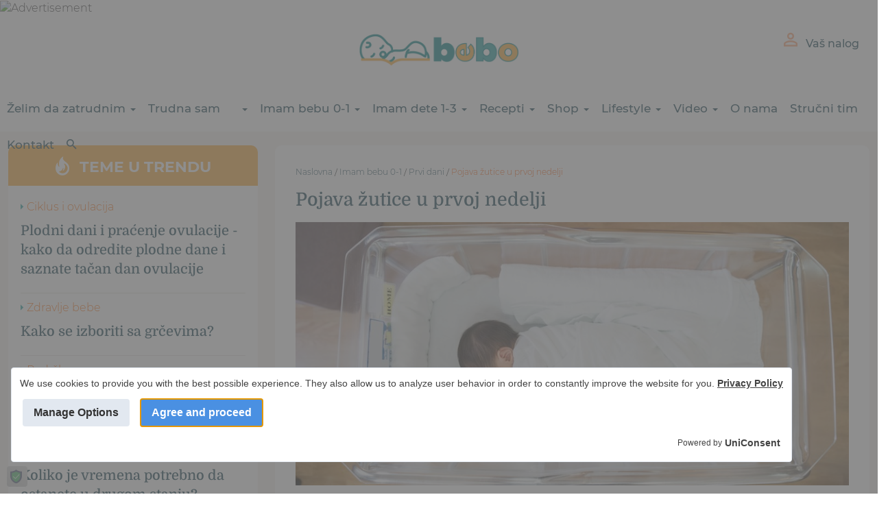

--- FILE ---
content_type: text/html; charset=UTF-8
request_url: https://bebo.club/zutica-kod-beba-5
body_size: 19342
content:
<!DOCTYPE html>
<html lang="sr-RS">
<head>
    <meta name="monetag" content="4cf4ca8f6fbf1f51c30417187466edc8">
    <script src="https://cmp.uniconsent.com/v2/stub.min.js"></script>
<script src="https://cmp.uniconsent.com/v2/stubgcm.min.js"></script>
<script src='https://cmp.uniconsent.com/v2/7d36edd738/cmp.js'></script>


<!-- Drop in AFTER the CMP stub, ideally high in <head> -->
<script>
(function () {
  const TEADS_TAG_URL =
    'https://a.teads.tv/page/206480/tag';  // <- replace
  let fired = false;

  function loadTeads () {
    if (fired) return;
    fired = true;
    const s = document.createElement('script');
    s.src   = TEADS_TAG_URL;
    s.async = true;
    document.head.appendChild(s);
    console.log('[Teads] tag injected after CMP provided a TC string');
  }

  function consentListener (tcData, ok) {
    if (!ok) return;                                    // CMP errored → bail

    // We only care that a *valid* TC string now exists
    const ready =
      (tcData.eventStatus === 'tcloaded' ||              // stored choice
       tcData.eventStatus === 'useractioncomplete')      // fresh choice
      && tcData.tcString;                                // non-empty string

    if (ready) {
      loadTeads();
      // Detach listener so it never fires twice
      if (window.__tcfapi && tcData.listenerId) {
        window.__tcfapi('removeEventListener', 2, ()=>{}, tcData.listenerId);
      }
    }
  }

  function hookWhenCmpIsReady () {
    if (typeof window.__tcfapi === 'function') {
      window.__tcfapi('addEventListener', 2, consentListener);
    } else {
      // CMP stub not swapped yet → poll until it is
      const iv = setInterval(() => {
        if (typeof window.__tcfapi === 'function') {
          clearInterval(iv);
          window.__tcfapi('addEventListener', 2, consentListener);
        }
      }, 50);
    }
  }

  hookWhenCmpIsReady();
})();
</script>



    <script async src="https://pagead2.googlesyndication.com/pagead/js/adsbygoogle.js?client=ca-pub-4197891078198949"
     crossorigin="anonymous"></script>
<!-- Google tag (gtag.js) -->
<script async src="https://www.googletagmanager.com/gtag/js?id=G-KC2NT21G0G"></script>
<script>
  window.dataLayer = window.dataLayer || [];
  function gtag(){dataLayer.push(arguments);}
  gtag('js', new Date());

  gtag('config', 'G-KC2NT21G0G');
</script>

    

    <meta charset="utf-8">
    <meta http-equiv="X-UA-Compatible" content="IE=edge">
    <meta name="viewport" content="width=device-width, initial-scale=1">
    <meta name="description" content="Fiziolo&scaron;ka žutica je uobičajena pojava koja pogađa vi&scaron;e od polovinu beba koje se rode u terminu, a znatno vi&scaron;e prevremeno rođene bebe. ">
    <meta name="author" content="">
    <meta name="_token" content="A5pLYg6J46IWOhe7RerCplCJUoX3tRNX5aPS814s" />
    <link rel="canonical" href="https://bebo.club/zutica-kod-beba-5" />
    <meta name="facebook-domain-verification" content="bq6dqzllu27s51gr5vz5hwofxvkk8z" />
    <meta name="google-site-verification" content="flZgt1Ob9QZgXTDqYtMw9hmT5QP6_wIzU2Zhm4RPA3w" />
    
    <meta property="og:locale" content="sr_RS" />
    <meta property="og:type" content="article" />
    <meta property="og:title" content="Žutica kod beba - Pojava žutice u prvoj nedelji " />
    <meta property="og:description" content="Fiziolo&scaron;ka žutica je uobičajena pojava koja pogađa vi&scaron;e od polovinu beba koje se rode u terminu, a znatno vi&scaron;e prevremeno rođene bebe. " />
    <meta property="og:url" content="https://bebo.club/zutica-kod-beba-5" />
            <meta property="og:image" content="        https://bebo.club/uploads/2016/08/shutterstock-373246717-copy.jpg
    " />
        <meta property="og:image:secure_url" content="        https://bebo.club/uploads/2016/08/shutterstock-373246717-copy.jpg
    " />
    
        <title>Žutica kod beba - Pojava žutice u prvoj nedelji  | Bebo</title>
 
    
    <link rel="shortcut icon" href="https://bebo.club/themes/bebo/assets/images/favicon.png"/>
    <!-- Bootstrap Core CSS -->
    <link href="https://bebo.club/themes/bebo/assets/css/bootstrap.min.css" rel="stylesheet">

    <!--<link rel="stylesheet" href="https://bebo.club/themes/bebo/assets/css/jquery.lazyloadxt.fadein.css">-->
    <link rel="stylesheet" href="https://bebo.club/themes/bebo/assets/css/animate.css">

    <!-- Remodal -->
    <link rel="stylesheet" href="https://bebo.club/themes/bebo/assets/css/remodal.css">
    <link rel="stylesheet" href="https://bebo.club/themes/bebo/assets/css/remodal-default-theme.css">

    <!-- <link rel="stylesheet" href="https://bebo.club/themes/bebo/assets/css/all.min.css"> -->
    <link rel="stylesheet" href="https://bebo.club/themes/bebo/assets/css/font-awesome.min.css">

    <!-- Date picker -->
    <link href="https://bebo.club/themes/bebo/assets/css/jquery.datetimepicker.css" rel="stylesheet" type="text/css" />

    <!-- Important Owl stylesheet -->
    <!-- <link href="https://bebo.club/themes/bebo/assets/css/owl.carousel.css" rel="stylesheet"> -->
    <link href="https://bebo.club/themes/bebo/assets/css/owl.carousel.min.css" rel="stylesheet">
    <link href="https://bebo.club/themes/bebo/assets/css/owl.theme.default.min.css" rel="stylesheet">

    <link rel="stylesheet" type="text/css" href="//cdn.jsdelivr.net/npm/slick-carousel@1.8.1/slick/slick.css"/>

    <!-- Material design iconic font -->
    <link rel="stylesheet" href="https://cdnjs.cloudflare.com/ajax/libs/material-design-iconic-font/2.2.0/css/material-design-iconic-font.min.css">


    <link rel="stylesheet" type="text/css" href="https://bebo.club/themes/bebo/assets/css/normalize.css" />
    <link rel="stylesheet" type="text/css" href="https://bebo.club/themes/bebo/assets/css/component.css" />


    <!-- Custom CSS -->
    <link href="https://bebo.club/themes/bebo/assets/css/style.css" rel="stylesheet">
    <link href="https://bebo.club/themes/bebo/assets/css/custom.css" rel="stylesheet">
    <link href="https://bebo.club/themes/bebo/assets/css/responsive.css" rel="stylesheet">
    <link href="https://bebo.club/themes/bebo/assets/css/new-style.css" rel="stylesheet">
    <!-- jQuery -->
    <script src="https://bebo.club/themes/bebo/assets/js/jquery.js"></script>
    <script src="https://ajax.aspnetcdn.com/ajax/modernizr/modernizr-2.7.2.js"></script>

    <!-- Impression Tag (image) -->
        <IMG SRC="https://ad.doubleclick.net/ddm/trackimp/N1857122.5105574BABYBELL/B32125983.395107256;dc_trk_aid=586728140;dc_trk_cid=216000291;ord=179053;dc_lat=;dc_rdid=;tag_for_child_directed_treatment=;tfua=;gdpr=${GDPR};gdpr_consent=${GDPR_CONSENT_755};ltd=;dc_tdv=1?" attributionsrc BORDER="0" HEIGHT="1" WIDTH="1" ALT="Advertisement">
    <SCRIPT TYPE="application/javascript" SRC="https://pixel.adsafeprotected.com/rjss/st/2096762/80136744/skeleton.js"></SCRIPT> <NOSCRIPT><IMG SRC="https://pixel.adsafeprotected.com/rfw/st/2096762/80136743/skeleton.gif?gdpr=${GDPR}&gdpr_consent=${GDPR_CONSENT_278}&gdpr_pd=${GDPR_PD}" BORDER=0 WIDTH=1 HEIGHT=1 ALT=""></NOSCRIPT>

    <!-- End Impression Tag (image) -->
    


    
    <!-- Google Tag Manager -->
    <script>(function(w,d,s,l,i){w[l]=w[l]||[];w[l].push({'gtm.start':

                new Date().getTime(),event:'gtm.js'});var f=d.getElementsByTagName(s)[0],

            j=d.createElement(s),dl=l!='dataLayer'?'&l='+l:'';j.async=true;j.src=

            'https://www.googletagmanager.com/gtm.js?id='+i+dl;f.parentNode.insertBefore(j,f);

        })(window,document,'script','dataLayer','GTM-WRL3CGNK');</script>

    <!-- End Google Tag Manager -->

    
    
    <!-- Header includes -->
    

</head>

<!--<script src="//adria.contentexchange.me/static/tracker.js" async></script>-->
<body>




















 <!-- Facebook Pixel Code -->














<!-- Google Tag Manager (noscript) -->
<noscript><iframe src=https://www.googletagmanager.com/ns.html?id=GTM-WRL3CGNK

                  height="0" width="0" style="display:none;visibility:hidden"></iframe></noscript>

<!-- End Google Tag Manager (noscript) -->




<!-- End Facebook Pixel Code -->




<div class="top-info desk-view-d-info">
    <div class="top-info-content">
        <p>Lorem Ipsum is simply dummy text of the printing and typesetting <strong>industry.</strong></p></div>
    <div class="top-info-button">
        <span class="top-info-close"><i class="zmdi zmdi-close"></i></span>
    </div>
</div>


<div id="transparent"></div>
<div class="container-fluid padding-lr-0 ">
    <div class="page-wrapper-whole">
        <!-- Header navigation -->
        <!-- Search -->
<div class="container-fluid search-form">
    <div class="row">
        <div class="col-12 text-right">
            <i class="zmdi zmdi-close color-silver close-search"></i>
        </div>
    </div>
    <div class="container search-mt">
        <!-- <div class="row">
            <div class="col-12 text-right">
                <i class="fas fa-times color-silver close-search"></i>
            </div>
        </div> -->
        <div class="row">
            <div class="col-12 col-md-12 mx-auto search">
                <div class="form-menu-wrap">
                    <form method="GET" action="https://bebo.club/search" accept-charset="UTF-8" class="pretraga-form">
                    <input type="text" name="text" class="pretraga-polje" placeholder="Pretraga">
                    <i class="zmdi zmdi-search" id="search-btn"></i>
                    <input type="submit" class="btn-search" value="Pretraga"/>
                    </form>
                </div>
            </div>
        </div>
    </div>
</div>
<!--End search-->
<img src="https://bebo.club/themes/bebo/assets/images/bebo_logo_share.png" alt="Bebo club share" class="d-none-logo-share">

<!-- Top header -->
<div class="container top-header">
    <div class="row">
        <div class="col-xs-12 col-md-4 block-language">
            <ul class="language-list">
                <!-- <li class="active-lang">
                    <a href="#"><img src="https://bebo.club/themes/bebo/assets/images/srb-grb.png" alt="srb"> srb</a>
                </li>
                <li>
                    <a href="#"><img src="https://bebo.club/themes/bebo/assets/images/en-grb.png" alt="srb"> en</a>
                </li> -->
            </ul>
        </div>
        <div class="col-xs-12 col-md-4 block-logo">
            <a href="/">
            <!-- <img data-src="https://bebo.club/themes/bebo/assets/images/bebo_logo.png" data-effect="fadeIn" class="img-responsive" alt="Bebo club"> -->
                <img src="https://bebo.club/themes/bebo/assets/images/bebo_logo.png" class="img-responsive img-logo-custom-d" alt="Bebo club">
            </a>
        </div>
        <div class="col-xs-12 col-md-4 block-account block-account-d">
                            <a href="#register"><i class="zmdi zmdi-account-o"></i> <span>Vaš nalog</span></a>
                    </div>
    </div>
</div>

<header>
    <div class="container-fluid container-nav">
        <div class="row">
            <div class="col-md-12 col-menu-d">
                <div class="top-main-navigations">
                    <nav class="navbar main-navigation" role="navigation">
                        <!-- Brand and toggle get grouped for better mobile display -->
                    <!-- <div class="navbar-header">
                            <a class="navbar-brand" href="/">
                                <img data-src="https://bebo.club/themes/bebo/assets/images/logo.png" data-effect="fadeIn" class="img-responsive" alt="Bebo club">
                            </a>
                        </div> -->

                        <button type="button" class="navbar-toggle">
                            <span class="sr-only">Toggle navigation</span>
                            <span class="icon-bar"></span>
                            <span class="icon-bar"></span>
                            <span class="icon-bar"></span>
                            <!-- <span class="icon-bar"></span>
                            <span class="icon-bar"></span> -->
                        </button>

                        <a class="logo-mobilni-fixed" href="/">
                            <img src="https://bebo.club/themes/bebo/assets/images/bebo_logo.png" alt="Bebo club" class="img-responsive">
                        </a>
                        <!-- Collect the nav links, forms, and other content for toggling -->
                        <div class="collapse navbar-collapse main-navigation-list" id="bs-example-navbar-collapse-1">
                            <ul class="nav navbar-nav">
                                                                    <li class="dropdown">
                                        <a href="/kategorija/zelim-da-zatrudnim" class="dropdown-toggle">
                                            Želim da zatrudnim
                                                                                                                                                                                            <b class="caret"></b>
                                                                                                                                    </a>
                                                                                    <ul class="dropdown-menu submenu bck-2" id="menu1">
                                                                                                                                                <div class="sub-menu-cat-wrap-d">
                                                    <div class='col-sm-4'>
                                                                                                                    <li><a href="/kategorija/zelim-da-zatrudnim/priprema-za-trudnocu"><b
                                                                            class="caret caret-submenu"></b>Priprema za trudnoću
                                                                </a></li>

                                                                                                                                                                                                                                            <li><a href="/kategorija/zelim-da-zatrudnim/ciklus-i-ovulacija"><b
                                                                            class="caret caret-submenu"></b>Ciklus i ovulacija
                                                                </a></li>

                                                                                                                                                                                                                                            <li><a href="/kategorija/zelim-da-zatrudnim/testiranje-na-trudnocu"><b
                                                                            class="caret caret-submenu"></b>Testiranje na trudnoću
                                                                </a></li>

                                                                                                                                                                                                                                            <li><a href="/kategorija/zelim-da-zatrudnim/zdravstveni-izazovi"><b
                                                                            class="caret caret-submenu"></b>Zdravstveni izazovi
                                                                </a></li>

                                                            </div><div class='col-sm-4'>                                                                                                                                                                                <li><a href="/kategorija/zelim-da-zatrudnim/neplodnost-i-pokusaji"><b
                                                                            class="caret caret-submenu"></b>Neplodnost i poku&scaron;aji
                                                                </a></li>

                                                                                                                                                                                                                                            <li><a href="/kategorija/zelim-da-zatrudnim/vto"><b
                                                                            class="caret caret-submenu"></b>VTO
                                                                </a></li>

                                                                                                                                                                                                                                            <li><a href="/kategorija/zelim-da-zatrudnim/naucna-dostignuca"><b
                                                                            class="caret caret-submenu"></b>Naučna dostignuća
                                                                </a></li>

                                                                                                                                                                                                                                            <li><a href="/kategorija/zelim-da-zatrudnim/podrska"><b
                                                                            class="caret caret-submenu"></b>Podr&scaron;ka
                                                                </a></li>

                                                            </div><div class='col-sm-4'>                                                                                                                                                                                <li><a href="/kategorija/zelim-da-zatrudnim/vesti"><b
                                                                            class="caret caret-submenu"></b>Vesti
                                                                </a></li>

                                                                                                                                                                                                                                            <li><a href="/kategorija/zelim-da-zatrudnim/mesto-za-opustanje"><b
                                                                            class="caret caret-submenu"></b>Mesto za opu&scaron;tanje
                                                                </a></li>

                                                                                                                                                                                                                                    </div>
                                                </div>
                                            </ul>
                                                                            </li>
                                                                    <li class="dropdown">
                                        <a href="/kategorija/trudna-sam" class="dropdown-toggle">
                                            Trudna sam
                                                                                            <img src="https://bebo.club/themes/bebo/assets/images/smajli-meni.png"/>
                                                                                                                                                                                            <b class="caret"></b>
                                                                                                                                    </a>
                                                                                    <ul class="dropdown-menu submenu bck-3" id="menu1">
                                                                                                                                                <div class="sub-menu-cat-wrap-d">
                                                    <div class='col-sm-4'>
                                                                                                                    <li><a href="/kategorija/trudna-sam/rani-znaci-trudnoce"><b
                                                                            class="caret caret-submenu"></b>Rani znaci trudnoće
                                                                </a></li>

                                                                                                                                                                                                                                            <li><a href="/kategorija/trudna-sam/zdravlje-trudnice"><b
                                                                            class="caret caret-submenu"></b>Zdravlje trudnice
                                                                </a></li>

                                                                                                                                                                                                                                            <li><a href="/kategorija/trudna-sam/prenatalni-pregledi-i-testovi"><b
                                                                            class="caret caret-submenu"></b>Prenatalni pregledi i testovi
                                                                </a></li>

                                                                                                                                                                                                                                            <li><a href="/kategorija/trudna-sam/ishrana-trudnice"><b
                                                                            class="caret caret-submenu"></b>Ishrana trudnice
                                                                </a></li>

                                                                                                                                                                                                                                            <li><a href="/kategorija/trudna-sam/bebin-razvoj"><b
                                                                            class="caret caret-submenu"></b>Bebin razvoj
                                                                </a></li>

                                                            </div><div class='col-sm-4'>                                                                                                                                                                                <li><a href="/kategorija/trudna-sam/nega-i-lepota"><b
                                                                            class="caret caret-submenu"></b>Nega i lepota
                                                                </a></li>

                                                                                                                                                                                                                                            <li><a href="/kategorija/trudna-sam/trudnoca-po-nedeljama"><b
                                                                            class="caret caret-submenu"></b>Trudnoća po nedeljama
                                                                </a></li>

                                                                                                                                                                                                                                            <li><a href="/kategorija/trudna-sam/trudnoca-po-mesecima"><b
                                                                            class="caret caret-submenu"></b>Trudnoća po mesecima
                                                                </a></li>

                                                                                                                                                                                                                                            <li><a href="/kategorija/trudna-sam/priprema-za-porodaj"><b
                                                                            class="caret caret-submenu"></b>Priprema za porođaj
                                                                </a></li>

                                                                                                                                                                                                                                            <li><a href="/kategorija/trudna-sam/porodaj"><b
                                                                            class="caret caret-submenu"></b>Porođaj
                                                                </a></li>

                                                            </div><div class='col-sm-4'>                                                                                                                                                                                <li><a href="/kategorija/trudna-sam/najcesce-nedoumice-trudnica"><b
                                                                            class="caret caret-submenu"></b>Najče&scaron;će nedoumice trudnica
                                                                </a></li>

                                                                                                                                                                                                                                            <li><a href="/kategorija/trudna-sam/podrska-1"><b
                                                                            class="caret caret-submenu"></b>Podr&scaron;ka
                                                                </a></li>

                                                                                                                                                                                                                                            <li><a href="/kategorija/trudna-sam/vesti-1"><b
                                                                            class="caret caret-submenu"></b>Vesti
                                                                </a></li>

                                                                                                                                                                                                                                    </div>
                                                </div>
                                            </ul>
                                                                            </li>
                                                                    <li class="dropdown">
                                        <a href="/kategorija/beba-0-1" class="dropdown-toggle">
                                            Imam bebu 0-1
                                                                                                                                                                                            <b class="caret"></b>
                                                                                                                                    </a>
                                                                                    <ul class="dropdown-menu submenu bck-4" id="menu1">
                                                                                                                                                <div class="sub-menu-cat-wrap-d">
                                                    <div class='col-sm-4'>
                                                                                                                    <li><a href="/kategorija/beba-0-1/prvi-dani"><b
                                                                            class="caret caret-submenu"></b>Prvi dani
                                                                </a></li>

                                                                                                                                                                                                                                            <li><a href="/kategorija/beba-0-1/dojenje"><b
                                                                            class="caret caret-submenu"></b>Dojenje
                                                                </a></li>

                                                                                                                                                                                                                                            <li><a href="/kategorija/beba-0-1/ishrana-bebe"><b
                                                                            class="caret caret-submenu"></b>Ishrana bebe
                                                                </a></li>

                                                                                                                                                                                                                                            <li><a href="/kategorija/beba-0-1/bebin-san"><b
                                                                            class="caret caret-submenu"></b>Bebin san
                                                                </a></li>

                                                                                                                                                                                                                                            <li><a href="/kategorija/beba-0-1/nega-bebe"><b
                                                                            class="caret caret-submenu"></b>Nega bebe
                                                                </a></li>

                                                                                                                                                                                                                                            <li><a href="/kategorija/beba-0-1/zdravlje-bebe"><b
                                                                            class="caret caret-submenu"></b>Zdravlje bebe
                                                                </a></li>

                                                            </div><div class='col-sm-4'>                                                                                                                                                                                <li><a href="/kategorija/beba-0-1/razvojne-faze-bebe"><b
                                                                            class="caret caret-submenu"></b>Razvojne faze bebe
                                                                </a></li>

                                                                                                                                                                                                                                            <li><a href="/kategorija/beba-0-1/razvoj-motorike"><b
                                                                            class="caret caret-submenu"></b>Razvoj motorike
                                                                </a></li>

                                                                                                                                                                                                                                            <li><a href="/kategorija/beba-0-1/telo-nakon-porodjaja"><b
                                                                            class="caret caret-submenu"></b>Telo nakon porođaja
                                                                </a></li>

                                                                                                                                                                                                                                            <li><a href="/kategorija/beba-0-1/odgoj-bebe"><b
                                                                            class="caret caret-submenu"></b>Odgoj bebe
                                                                </a></li>

                                                                                                                                                                                                                                            <li><a href="/kategorija/beba-0-1/razvoj-bebe"><b
                                                                            class="caret caret-submenu"></b>Beba po nedeljama i mesecima
                                                                </a></li>

                                                                                                                                                                                                                                            <li><a href="/kategorija/beba-0-1/sigurnost-i-zastita-bebe"><b
                                                                            class="caret caret-submenu"></b>Sigurnost i za&scaron;tita bebe
                                                                </a></li>

                                                            </div><div class='col-sm-4'>                                                                                                                                                                                <li><a href="/kategorija/beba-0-1/najcesce-nedoumice-mama"><b
                                                                            class="caret caret-submenu"></b>Najče&scaron;će nedoumice mama
                                                                </a></li>

                                                                                                                                                                                                                                            <li><a href="/kategorija/beba-0-1/forma-i-zdravlje-nakon-porodaja"><b
                                                                            class="caret caret-submenu"></b>Forma i zdravlje nakon porođaja
                                                                </a></li>

                                                                                                                                                                                                                                            <li><a href="/kategorija/beba-0-1/podrska-2"><b
                                                                            class="caret caret-submenu"></b>Podr&scaron;ka
                                                                </a></li>

                                                                                                                                                                                                                                            <li><a href="/kategorija/beba-0-1/vesti-2"><b
                                                                            class="caret caret-submenu"></b>Vesti
                                                                </a></li>

                                                                                                                                                                                                                                    </div>
                                                </div>
                                            </ul>
                                                                            </li>
                                                                    <li class="dropdown">
                                        <a href="/kategorija/dete-1-3" class="dropdown-toggle">
                                            Imam dete 1-3
                                                                                                                                                                                            <b class="caret"></b>
                                                                                                                                    </a>
                                                                                    <ul class="dropdown-menu submenu bck-5" id="menu1">
                                                                                                                                                <div class="sub-menu-cat-wrap-d">
                                                    <div class='col-sm-4'>
                                                                                                                    <li><a href="/kategorija/dete-1-3/zdravlje-deteta"><b
                                                                            class="caret caret-submenu"></b>Zdravlje deteta
                                                                </a></li>

                                                                                                                                                                                                                                            <li><a href="/kategorija/dete-1-3/ishrana-deteta"><b
                                                                            class="caret caret-submenu"></b>Ishrana deteta
                                                                </a></li>

                                                                                                                                                                                                                                            <li><a href="/kategorija/dete-1-3/govor-i-socijalni-razvoj"><b
                                                                            class="caret caret-submenu"></b>Govor i socijalni razvoj
                                                                </a></li>

                                                                                                                                                                                                                                            <li><a href="/kategorija/dete-1-3/ponasanje-i-emocionalni-razvoj"><b
                                                                            class="caret caret-submenu"></b>Pona&scaron;anje i emocionalni razvoj
                                                                </a></li>

                                                                                                                                                                                                                                            <li><a href="/kategorija/dete-1-3/razvoj-motorike-1"><b
                                                                            class="caret caret-submenu"></b>Razvoj motorike
                                                                </a></li>

                                                            </div><div class='col-sm-4'>                                                                                                                                                                                <li><a href="/kategorija/dete-1-3/zdravlje-i-forma"><b
                                                                            class="caret caret-submenu"></b>Zdravlje i forma
                                                                </a></li>

                                                                                                                                                                                                                                            <li><a href="/kategorija/dete-1-3/skidanje-sa-pelena"><b
                                                                            class="caret caret-submenu"></b>Skidanje sa pelena
                                                                </a></li>

                                                                                                                                                                                                                                            <li><a href="/kategorija/dete-1-3/razvojne-faze-deteta"><b
                                                                            class="caret caret-submenu"></b>Razvojne faze deteta
                                                                </a></li>

                                                                                                                                                                                                                                            <li><a href="/kategorija/dete-1-3/vrtic"><b
                                                                            class="caret caret-submenu"></b>Vrtić
                                                                </a></li>

                                                                                                                                                                                                                                            <li><a href="/kategorija/dete-1-3/interesovanja-i-aktivnosti"><b
                                                                            class="caret caret-submenu"></b>Interesovanja i aktivnosti 
                                                                </a></li>

                                                            </div><div class='col-sm-4'>                                                                                                                                                                                <li><a href="/kategorija/dete-1-3/odgoj-deteta"><b
                                                                            class="caret caret-submenu"></b>Odgoj deteta
                                                                </a></li>

                                                                                                                                                                                                                                            <li><a href="/kategorija/dete-1-3/podrska-3"><b
                                                                            class="caret caret-submenu"></b>Podr&scaron;ka
                                                                </a></li>

                                                                                                                                                                                                                                            <li><a href="/kategorija/dete-1-3/vesti-3"><b
                                                                            class="caret caret-submenu"></b>Vesti
                                                                </a></li>

                                                                                                                                                                                                                                    </div>
                                                </div>
                                            </ul>
                                                                            </li>
                                                                    <li class="dropdown">
                                        <a href="/kategorija/recepti" class="dropdown-toggle">
                                            Recepti
                                                                                                                                                                                            <b class="caret"></b>
                                                                                                                                    </a>
                                                                                    <ul class="dropdown-menu submenu bck-168" id="menu1">
                                                                                                                                                <div class="sub-menu-cat-wrap-d">
                                                    <div class='col-sm-4'>
                                                                                                                    <li><a href="/kategorija/recepti/za-bebe"><b
                                                                            class="caret caret-submenu"></b>Za bebe
                                                                </a></li>

                                                            </div><div class='col-sm-4'>                                                                                                                                                                                <li><a href="/kategorija/recepti/za-porodicu"><b
                                                                            class="caret caret-submenu"></b>Za porodicu
                                                                </a></li>

                                                                                                                                                                                                                                    </div>
                                                </div>
                                            </ul>
                                                                            </li>
                                                                    <li class="dropdown">
                                        <a href="/kategorija/shop" class="dropdown-toggle">
                                            Shop
                                                                                                                                                                                            <b class="caret"></b>
                                                                                                                                    </a>
                                                                                    <ul class="dropdown-menu submenu bck-171" id="menu1">
                                                                                                                                                <div class="sub-menu-cat-wrap-d">
                                                    <div class='col-sm-4'>
                                                                                                                    <li><a href="/kategorija/shop/stvari-za-bebe"><b
                                                                            class="caret caret-submenu"></b>Stvari za bebe
                                                                </a></li>

                                                                                                                                                                                                                                    </div>
                                                </div>
                                            </ul>
                                                                            </li>
                                                                    <li class="dropdown">
                                        <a href="/kategorija/lifestyle" class="dropdown-toggle">
                                            Lifestyle
                                                                                                                                                                                            <b class="caret"></b>
                                                                                                                                    </a>
                                                                                    <ul class="dropdown-menu submenu bck-172" id="menu1">
                                                                                                                                                <div class="sub-menu-cat-wrap-d">
                                                    <div class='col-sm-4'>
                                                                                                                    <li><a href="/kategorija/lifestyle/praznici"><b
                                                                            class="caret caret-submenu"></b>Praznici
                                                                </a></li>

                                                                                                                                                                                                                                            <li><a href="/kategorija/lifestyle/porodica"><b
                                                                            class="caret caret-submenu"></b>Porodica
                                                                </a></li>

                                                            </div><div class='col-sm-4'>                                                                                                                                                                                <li><a href="/kategorija/lifestyle/zdravlje-tela-i-duha"><b
                                                                            class="caret caret-submenu"></b>Zdravlje tela i duha
                                                                </a></li>

                                                                                                                                                                                                                                            <li><a href="/kategorija/lifestyle/hobi"><b
                                                                            class="caret caret-submenu"></b>Hobi
                                                                </a></li>

                                                            </div><div class='col-sm-4'>                                                                                                                                                                                <li><a href="/kategorija/lifestyle/pesme-za-decu"><b
                                                                            class="caret caret-submenu"></b>Pesme za decu
                                                                </a></li>

                                                                                                                                                                                                                                    </div>
                                                </div>
                                            </ul>
                                                                            </li>
                                                                    <li class="dropdown">
                                        <a href="/kategorija/video" class="dropdown-toggle">
                                            Video
                                                                                                                                                                                            <b class="caret"></b>
                                                                                                                                    </a>
                                                                                    <ul class="dropdown-menu submenu bck-176" id="menu1">
                                                                                                                                                <div class="sub-menu-cat-wrap-d">
                                                    <div class='col-sm-4'>
                                                                                                                    <li><a href="/kategorija/video/trudna-sam-1"><b
                                                                            class="caret caret-submenu"></b>Trudna sam
                                                                </a></li>

                                                            </div><div class='col-sm-4'>                                                                                                                                                                                <li><a href="/kategorija/video/imam-bebu"><b
                                                                            class="caret caret-submenu"></b>Imam bebu
                                                                </a></li>

                                                                                                                                                                                                                                    </div>
                                                </div>
                                            </ul>
                                                                            </li>
                                                                 <li><a href="/o-nama">O nama</a></li>
                                <li><a href="/tim">Stručni tim</a></li>
                                <li><a href="/kontakt">Kontakt</a></li>
                                <li>
                                    <a href="#" id="search-link"><i class="zmdi zmdi-search"></i></a>
                                </li>
                            </ul>
                        </div>
                    </nav>
                </div>
            </div>
        </div>
    </div>
</header>

<!-- End Top header -->
<div class="mobilni-meni">
    <a class="logo-mobilni" href="/">
        <img src="https://bebo.club/themes/bebo/assets/images/bebo_logo.png" alt="Bebo club" class="img-responsive">
    </a>
    <div class="mobile-search">
        <form method="GET" action="https://bebo.club/search" accept-charset="UTF-8" class="pretraga-form">
        <input type="text" name="text" class="pretraga-polje-1">
        <i class="zmdi zmdi-search" id="search-btn-mobile" style="right: 25px;"></i>
        <input type="submit" class="btn-search" value="Pretraga" style="right: 11px"/>
        </form>
    </div>
    <ul class="list-unstyled">
                    <li class="parent-mobile-cat-d">
                <a href="/kategorija/zelim-da-zatrudnim" class="dropdown-toggle">
                    Želim da zatrudnim
                    
                </a>
                <i class="zmdi zmdi-plus podmeni-mob-ico"></i>
                <!-- <i class="fa fa-plus-circle podmeni-mob-ico" aria-hidden="true"></i> -->
                                    <ul class="podmeni-mobilni list-unstyled" id="">
                                                <div class='col-sm-4'>
                                                            <li><a href="/kategorija/zelim-da-zatrudnim/priprema-za-trudnocu">Priprema za trudnoću</a></li>

                                                                                                                            <li><a href="/kategorija/zelim-da-zatrudnim/ciklus-i-ovulacija">Ciklus i ovulacija</a></li>

                                                                                                                            <li><a href="/kategorija/zelim-da-zatrudnim/testiranje-na-trudnocu">Testiranje na trudnoću</a></li>

                                                                                                                            <li><a href="/kategorija/zelim-da-zatrudnim/zdravstveni-izazovi">Zdravstveni izazovi</a></li>

                                </div><div class='col-sm-4'>                                                                                            <li><a href="/kategorija/zelim-da-zatrudnim/neplodnost-i-pokusaji">Neplodnost i poku&scaron;aji</a></li>

                                                                                                                            <li><a href="/kategorija/zelim-da-zatrudnim/vto">VTO</a></li>

                                                                                                                            <li><a href="/kategorija/zelim-da-zatrudnim/naucna-dostignuca">Naučna dostignuća</a></li>

                                                                                                                            <li><a href="/kategorija/zelim-da-zatrudnim/podrska">Podr&scaron;ka</a></li>

                                </div><div class='col-sm-4'>                                                                                            <li><a href="/kategorija/zelim-da-zatrudnim/vesti">Vesti</a></li>

                                                                                                                            <li><a href="/kategorija/zelim-da-zatrudnim/mesto-za-opustanje">Mesto za opu&scaron;tanje</a></li>

                                                                                                                    </div>
                    </ul>
                            </li>
                    <li class="parent-mobile-cat-d">
                <a href="/kategorija/trudna-sam" class="dropdown-toggle">
                    Trudna sam
                                            <img src="https://bebo.club/themes/bebo/assets/images/smajli-meni.png"/>
                    
                </a>
                <i class="zmdi zmdi-plus podmeni-mob-ico"></i>
                <!-- <i class="fa fa-plus-circle podmeni-mob-ico" aria-hidden="true"></i> -->
                                    <ul class="podmeni-mobilni list-unstyled" id="">
                                                <div class='col-sm-4'>
                                                            <li><a href="/kategorija/trudna-sam/rani-znaci-trudnoce">Rani znaci trudnoće</a></li>

                                                                                                                            <li><a href="/kategorija/trudna-sam/zdravlje-trudnice">Zdravlje trudnice</a></li>

                                                                                                                            <li><a href="/kategorija/trudna-sam/prenatalni-pregledi-i-testovi">Prenatalni pregledi i testovi</a></li>

                                                                                                                            <li><a href="/kategorija/trudna-sam/ishrana-trudnice">Ishrana trudnice</a></li>

                                                                                                                            <li><a href="/kategorija/trudna-sam/bebin-razvoj">Bebin razvoj</a></li>

                                </div><div class='col-sm-4'>                                                                                            <li><a href="/kategorija/trudna-sam/nega-i-lepota">Nega i lepota</a></li>

                                                                                                                            <li><a href="/kategorija/trudna-sam/trudnoca-po-nedeljama">Trudnoća po nedeljama</a></li>

                                                                                                                            <li><a href="/kategorija/trudna-sam/trudnoca-po-mesecima">Trudnoća po mesecima</a></li>

                                                                                                                            <li><a href="/kategorija/trudna-sam/priprema-za-porodaj">Priprema za porođaj</a></li>

                                                                                                                            <li><a href="/kategorija/trudna-sam/porodaj">Porođaj</a></li>

                                </div><div class='col-sm-4'>                                                                                            <li><a href="/kategorija/trudna-sam/najcesce-nedoumice-trudnica">Najče&scaron;će nedoumice trudnica</a></li>

                                                                                                                            <li><a href="/kategorija/trudna-sam/podrska-1">Podr&scaron;ka</a></li>

                                                                                                                            <li><a href="/kategorija/trudna-sam/vesti-1">Vesti</a></li>

                                                                                                                    </div>
                    </ul>
                            </li>
                    <li class="parent-mobile-cat-d">
                <a href="/kategorija/beba-0-1" class="dropdown-toggle">
                    Imam bebu 0-1
                    
                </a>
                <i class="zmdi zmdi-plus podmeni-mob-ico"></i>
                <!-- <i class="fa fa-plus-circle podmeni-mob-ico" aria-hidden="true"></i> -->
                                    <ul class="podmeni-mobilni list-unstyled" id="">
                                                <div class='col-sm-4'>
                                                            <li><a href="/kategorija/beba-0-1/prvi-dani">Prvi dani</a></li>

                                                                                                                            <li><a href="/kategorija/beba-0-1/dojenje">Dojenje</a></li>

                                                                                                                            <li><a href="/kategorija/beba-0-1/ishrana-bebe">Ishrana bebe</a></li>

                                                                                                                            <li><a href="/kategorija/beba-0-1/bebin-san">Bebin san</a></li>

                                                                                                                            <li><a href="/kategorija/beba-0-1/nega-bebe">Nega bebe</a></li>

                                                                                                                            <li><a href="/kategorija/beba-0-1/zdravlje-bebe">Zdravlje bebe</a></li>

                                </div><div class='col-sm-4'>                                                                                            <li><a href="/kategorija/beba-0-1/razvojne-faze-bebe">Razvojne faze bebe</a></li>

                                                                                                                            <li><a href="/kategorija/beba-0-1/razvoj-motorike">Razvoj motorike</a></li>

                                                                                                                            <li><a href="/kategorija/beba-0-1/telo-nakon-porodjaja">Telo nakon porođaja</a></li>

                                                                                                                            <li><a href="/kategorija/beba-0-1/odgoj-bebe">Odgoj bebe</a></li>

                                                                                                                            <li><a href="/kategorija/beba-0-1/razvoj-bebe">Beba po nedeljama i mesecima</a></li>

                                                                                                                            <li><a href="/kategorija/beba-0-1/sigurnost-i-zastita-bebe">Sigurnost i za&scaron;tita bebe</a></li>

                                </div><div class='col-sm-4'>                                                                                            <li><a href="/kategorija/beba-0-1/najcesce-nedoumice-mama">Najče&scaron;će nedoumice mama</a></li>

                                                                                                                            <li><a href="/kategorija/beba-0-1/forma-i-zdravlje-nakon-porodaja">Forma i zdravlje nakon porođaja</a></li>

                                                                                                                            <li><a href="/kategorija/beba-0-1/podrska-2">Podr&scaron;ka</a></li>

                                                                                                                            <li><a href="/kategorija/beba-0-1/vesti-2">Vesti</a></li>

                                                                                                                    </div>
                    </ul>
                            </li>
                    <li class="parent-mobile-cat-d">
                <a href="/kategorija/dete-1-3" class="dropdown-toggle">
                    Imam dete 1-3
                    
                </a>
                <i class="zmdi zmdi-plus podmeni-mob-ico"></i>
                <!-- <i class="fa fa-plus-circle podmeni-mob-ico" aria-hidden="true"></i> -->
                                    <ul class="podmeni-mobilni list-unstyled" id="">
                                                <div class='col-sm-4'>
                                                            <li><a href="/kategorija/dete-1-3/zdravlje-deteta">Zdravlje deteta</a></li>

                                                                                                                            <li><a href="/kategorija/dete-1-3/ishrana-deteta">Ishrana deteta</a></li>

                                                                                                                            <li><a href="/kategorija/dete-1-3/govor-i-socijalni-razvoj">Govor i socijalni razvoj</a></li>

                                                                                                                            <li><a href="/kategorija/dete-1-3/ponasanje-i-emocionalni-razvoj">Pona&scaron;anje i emocionalni razvoj</a></li>

                                                                                                                            <li><a href="/kategorija/dete-1-3/razvoj-motorike-1">Razvoj motorike</a></li>

                                </div><div class='col-sm-4'>                                                                                            <li><a href="/kategorija/dete-1-3/zdravlje-i-forma">Zdravlje i forma</a></li>

                                                                                                                            <li><a href="/kategorija/dete-1-3/skidanje-sa-pelena">Skidanje sa pelena</a></li>

                                                                                                                            <li><a href="/kategorija/dete-1-3/razvojne-faze-deteta">Razvojne faze deteta</a></li>

                                                                                                                            <li><a href="/kategorija/dete-1-3/vrtic">Vrtić</a></li>

                                                                                                                            <li><a href="/kategorija/dete-1-3/interesovanja-i-aktivnosti">Interesovanja i aktivnosti </a></li>

                                </div><div class='col-sm-4'>                                                                                            <li><a href="/kategorija/dete-1-3/odgoj-deteta">Odgoj deteta</a></li>

                                                                                                                            <li><a href="/kategorija/dete-1-3/podrska-3">Podr&scaron;ka</a></li>

                                                                                                                            <li><a href="/kategorija/dete-1-3/vesti-3">Vesti</a></li>

                                                                                                                    </div>
                    </ul>
                            </li>
                    <li class="parent-mobile-cat-d">
                <a href="/kategorija/recepti" class="dropdown-toggle">
                    Recepti
                    
                </a>
                <i class="zmdi zmdi-plus podmeni-mob-ico"></i>
                <!-- <i class="fa fa-plus-circle podmeni-mob-ico" aria-hidden="true"></i> -->
                                    <ul class="podmeni-mobilni list-unstyled" id="">
                                                <div class='col-sm-4'>
                                                            <li><a href="/kategorija/recepti/za-bebe">Za bebe</a></li>

                                </div><div class='col-sm-4'>                                                                                            <li><a href="/kategorija/recepti/za-porodicu">Za porodicu</a></li>

                                                                                                                    </div>
                    </ul>
                            </li>
                    <li class="parent-mobile-cat-d">
                <a href="/kategorija/shop" class="dropdown-toggle">
                    Shop
                    
                </a>
                <i class="zmdi zmdi-plus podmeni-mob-ico"></i>
                <!-- <i class="fa fa-plus-circle podmeni-mob-ico" aria-hidden="true"></i> -->
                                    <ul class="podmeni-mobilni list-unstyled" id="">
                                                <div class='col-sm-4'>
                                                            <li><a href="/kategorija/shop/stvari-za-bebe">Stvari za bebe</a></li>

                                                                                                                    </div>
                    </ul>
                            </li>
                    <li class="parent-mobile-cat-d">
                <a href="/kategorija/lifestyle" class="dropdown-toggle">
                    Lifestyle
                    
                </a>
                <i class="zmdi zmdi-plus podmeni-mob-ico"></i>
                <!-- <i class="fa fa-plus-circle podmeni-mob-ico" aria-hidden="true"></i> -->
                                    <ul class="podmeni-mobilni list-unstyled" id="">
                                                <div class='col-sm-4'>
                                                            <li><a href="/kategorija/lifestyle/praznici">Praznici</a></li>

                                                                                                                            <li><a href="/kategorija/lifestyle/porodica">Porodica</a></li>

                                </div><div class='col-sm-4'>                                                                                            <li><a href="/kategorija/lifestyle/zdravlje-tela-i-duha">Zdravlje tela i duha</a></li>

                                                                                                                            <li><a href="/kategorija/lifestyle/hobi">Hobi</a></li>

                                </div><div class='col-sm-4'>                                                                                            <li><a href="/kategorija/lifestyle/pesme-za-decu">Pesme za decu</a></li>

                                                                                                                    </div>
                    </ul>
                            </li>
                    <li class="parent-mobile-cat-d">
                <a href="/kategorija/video" class="dropdown-toggle">
                    Video
                    
                </a>
                <i class="zmdi zmdi-plus podmeni-mob-ico"></i>
                <!-- <i class="fa fa-plus-circle podmeni-mob-ico" aria-hidden="true"></i> -->
                                    <ul class="podmeni-mobilni list-unstyled" id="">
                                                <div class='col-sm-4'>
                                                            <li><a href="/kategorija/video/trudna-sam-1">Trudna sam</a></li>

                                </div><div class='col-sm-4'>                                                                                            <li><a href="/kategorija/video/imam-bebu">Imam bebu</a></li>

                                                                                                                    </div>
                    </ul>
                            </li>
                <li><a href="/tim">Stručni tim</a></li>
        <li><a href="/kontakt">Kontakt</a></li>
    </ul>
</div>
<div class="mobile-overlay"></div>
        <div class="top-info mob-view-d-info">
            <div class="top-info-content">
                <p>Lorem Ipsum is simply dummy text of the printing and typesetting <strong>industry.</strong></p></div>
            <div class="top-info-button">
                <span class="top-info-close"><i class="zmdi zmdi-close"></i></span>
            </div>
        </div>
        <!-- Page Content -->
            <div class="singl-page-wrap-d">
        <!-- Content home main -->        
        <div class="container container-content-singl padding-lr-0">
            <div class="row-wrap-content">
                <div class="col-left-wrap">
                    <div class="col-left">
                        <div class="themed-trends-content">
    <div class="header-col-left">
        <div class="col-left-icon-block">
            <img src="https://bebo.club/themes/bebo/assets/images/icons/u-trendu-icon.png" alt="U trendu" class="img-responsive">
        </div>
        <div class="col-left-title-block">
            <h3>Teme u trendu</h3>
        </div>
    </div>

    <div class="content-col-left">
        <ul>
                            <li>
                    <div class="content-col-left-category">
                        <a href="/kategorija/zelim-da-zatrudnim/ciklus-i-ovulacija">
                            <span><i class="zmdi zmdi-caret-right"></i> Ciklus i ovulacija</span>
                        </a>
                    </div>
                    <div class="content-col-left-text">
                        <a href="/pracenje-ovulacije">
                            <p>Plodni dani i praćenje ovulacije - kako da odredite plodne dane i saznate tačan dan ovulacije</p>
                        </a>
                    </div>
                </li>
                            <li>
                    <div class="content-col-left-category">
                        <a href="/kategorija/beba-0-1/zdravlje-bebe">
                            <span><i class="zmdi zmdi-caret-right"></i> Zdravlje bebe</span>
                        </a>
                    </div>
                    <div class="content-col-left-text">
                        <a href="/grcevi-kod-beba">
                            <p>Kako se izboriti sa grčevima?</p>
                        </a>
                    </div>
                </li>
                            <li>
                    <div class="content-col-left-category">
                        <a href="/kategorija/beba-0-1/podrska-2">
                            <span><i class="zmdi zmdi-caret-right"></i> Podr&scaron;ka</span>
                        </a>
                    </div>
                    <div class="content-col-left-text">
                        <a href="/roditeljski-dodatak">
                            <p>Roditeljski dodatak 2025 - Sve &scaron;ta treba da znate</p>
                        </a>
                    </div>
                </li>
                            <li>
                    <div class="content-col-left-category">
                        <a href="/kategorija/zelim-da-zatrudnim/priprema-za-trudnocu">
                            <span><i class="zmdi zmdi-caret-right"></i> Priprema za trudnoću</span>
                        </a>
                    </div>
                    <div class="content-col-left-text">
                        <a href="/koliko-je-vremena-potrebno-da-biste-ostali-u-drugom-stanju">
                            <p>Koliko je vremena potrebno da ostanete u drugom stanju?</p>
                        </a>
                    </div>
                </li>
                            <li>
                    <div class="content-col-left-category">
                        <a href="/kategorija/dete-1-3/odgoj-deteta">
                            <span><i class="zmdi zmdi-caret-right"></i> Odgoj deteta</span>
                        </a>
                    </div>
                    <div class="content-col-left-text">
                        <a href="/kako-se-resiti-cucle">
                            <p>Kako se re&scaron;iti cucle?</p>
                        </a>
                    </div>
                </li>
                            <li>
                    <div class="content-col-left-category">
                        <a href="/kategorija/dete-1-3/vrtic">
                            <span><i class="zmdi zmdi-caret-right"></i> Vrtić</span>
                        </a>
                    </div>
                    <div class="content-col-left-text">
                        <a href="/priprema-deteta-za-vrtic-u-5-koraka">
                            <p>Priprema deteta za vrtić u 5 koraka</p>
                        </a>
                    </div>
                </li>
                            <li>
                    <div class="content-col-left-category">
                        <a href="/kategorija/beba-0-1/forma-i-zdravlje-nakon-porodaja">
                            <span><i class="zmdi zmdi-caret-right"></i> Forma i zdravlje nakon porođaja</span>
                        </a>
                    </div>
                    <div class="content-col-left-text">
                        <a href="/carski-rez-oporavak">
                            <p>Oporavak nakon carskog reza</p>
                        </a>
                    </div>
                </li>
                            <li>
                    <div class="content-col-left-category">
                        <a href="/kategorija/trudna-sam/trudnoca-po-nedeljama">
                            <span><i class="zmdi zmdi-caret-right"></i> Trudnoća po nedeljama</span>
                        </a>
                    </div>
                    <div class="content-col-left-text">
                        <a href="/kalendar-trudnoce">
                            <p>Kalendar trudnoće - računanje trudnoće po nedeljama, mesecima, trimestrima i termin porođaja</p>
                        </a>
                    </div>
                </li>
                            <li>
                    <div class="content-col-left-category">
                        <a href="/kategorija/dete-1-3/vrtic">
                            <span><i class="zmdi zmdi-caret-right"></i> Vrtić</span>
                        </a>
                    </div>
                    <div class="content-col-left-text">
                        <a href="/odabir-vrtica">
                            <p>Kako odabrati pravi vrtić</p>
                        </a>
                    </div>
                </li>
                            <li>
                    <div class="content-col-left-category">
                        <a href="/kategorija/dete-1-3/vrtic">
                            <span><i class="zmdi zmdi-caret-right"></i> Vrtić</span>
                        </a>
                    </div>
                    <div class="content-col-left-text">
                        <a href="/odbijenica-za-vrtic">
                            <p>Odbijenica za vrtić - postupak dobijanja odbijenice i potrebna dokumenta</p>
                        </a>
                    </div>
                </li>
                            <li>
                    <div class="content-col-left-category">
                        <a href="/kategorija/dete-1-3/skidanje-sa-pelena">
                            <span><i class="zmdi zmdi-caret-right"></i> Skidanje sa pelena</span>
                        </a>
                    </div>
                    <div class="content-col-left-text">
                        <a href="/dete-se-jos-nije-odviklo-od-pelena-ima-li-razloga-za-brigu">
                            <p>Dete se jo&scaron; nije odviklo od pelena - ima li razloga za brigu?</p>
                        </a>
                    </div>
                </li>
                            <li>
                    <div class="content-col-left-category">
                        <a href="/kategorija/trudna-sam/prenatalni-pregledi-i-testovi">
                            <span><i class="zmdi zmdi-caret-right"></i> Prenatalni pregledi i testovi</span>
                        </a>
                    </div>
                    <div class="content-col-left-text">
                        <a href="/prvi-pregled-u-trudnoci">
                            <p>Prvi pregled u trudnoći - sve &scaron;ta treba da znate</p>
                        </a>
                    </div>
                </li>
                            <li>
                    <div class="content-col-left-category">
                        <a href="/kategorija/zelim-da-zatrudnim/vesti">
                            <span><i class="zmdi zmdi-caret-right"></i> Vesti</span>
                        </a>
                    </div>
                    <div class="content-col-left-text">
                        <a href="/pokretanje-postupka-besplatne-vantelesne-oplodnje">
                            <p>Kako pokrenuti postupak besplatne vantelesne oplodnje? </p>
                        </a>
                    </div>
                </li>
                    </ul>
    </div>
</div>                    </div>
                    
<!--                     <div class="col-left recipes-col">-->
                        
<!--                        <script language="javascript" src="https://track.adform.net/adfscript/?bn=83822115;gdpr=${gdpr};gdpr_consent=${gdpr_consent_50}"></script>-->
<!--<noscript>-->
<!--<a href="https://track.adform.net/C/?bn=83822115;C=0;gdpr=${gdpr};gdpr_consent=${gdpr_consent_50}" target="_blank">-->
<!--<img src="https://track.adform.net/adfserve/?bn=83822115;srctype=4;gdpr=${gdpr};gdpr_consent=${gdpr_consent_50};ord=[timestamp]" border="0" width="300" height="600" alt=""/>-->
<!--</a>-->
<!--</noscript> -->
                         
<!--                    </div>-->
                    
                    
                    
                    <div class="col-left recipes-col">
                        <div class="recipes-content">
    <img src="https://bebo.club/photos/banners/1636223239_recepti-img.png" alt="Recepti" class="img-responsive">
    <div class="recipes-content-text">
        <div class="recipes-content-wrap">
            <h4>Zdravi &amp; ukusni</h4>
            <h3>Recepti</h3>
            <a href="https://bebo.club/kategorija/recepti">Saznaj više</a>
        </div>
    </div>
</div>
                    </div>
                    
<!--                                                            <div class="col-left recipes-col">-->
                          
<!--<script language="javascript" src="https://track.adform.net/adfscript/?bn=83822113;gdpr=${gdpr};gdpr_consent=${gdpr_consent_50}"></script>-->
<!--<noscript>-->
<!--<a href="https://track.adform.net/C/?bn=83822113;C=0;gdpr=${gdpr};gdpr_consent=${gdpr_consent_50}" target="_blank">-->
<!--<img src="https://track.adform.net/adfserve/?bn=83822113;srctype=4;gdpr=${gdpr};gdpr_consent=${gdpr_consent_50};ord=[timestamp]" border="0" width="364" height="300" alt=""/>-->
<!--</a>-->
<!--</noscript>-->

<!--                     </div>-->
                    
                    
                    <div class="col-left shopping-guide-col">
                        <div class="shopping-guide-content">

    <div class="header-col-left">
        <div class="col-left-icon-block">
            <img src="https://bebo.club/themes/bebo/assets/images/icons/vodic-za-kupovinu-icon.png" alt="U trendu"
                 class="img-responsive">
        </div>
        <div class="col-left-title-block">
            <h3>Vodič za kupovinu</h3>
        </div>
    </div>

    <div class="content-col-left-shopping">
        <div class="row">
                            <div class="col-xs-6 col-md-12">
                    <a href="#">
                        <img src="/photos/shopping/1659069494_za trudnicu.jpg" alt="Za trudnicu" class="img-responsive">
                        <p>Za trudnicu</p>
                    </a>
                </div>
                            <div class="col-xs-6 col-md-12">
                    <a href="#">
                        <img src="/photos/shopping/1659069509_za bebu.jpg" alt="Za bebu" class="img-responsive">
                        <p>Za bebu</p>
                    </a>
                </div>
                            <div class="col-xs-6 col-md-12">
                    <a href="#">
                        <img src="/photos/shopping/1659069534_za mamu.jpg" alt="Za mamu" class="img-responsive">
                        <p>Za mamu</p>
                    </a>
                </div>
                            <div class="col-xs-6 col-md-12">
                    <a href="#">
                        <img src="/photos/shopping/1659069550_za dete.jpg" alt="Za dete" class="img-responsive">
                        <p>Za dete</p>
                    </a>
                </div>
                    </div>
    </div>
</div>                    </div>
<!--                      <div class="col-left shopping-guide-col">-->
<!--                    <script language="javascript" src="https://track.adform.net/adfscript/?bn=83822114;gdpr=${gdpr};gdpr_consent=${gdpr_consent_50}"></script>-->
<!--<noscript>-->
<!--<a href="https://track.adform.net/C/?bn=83822114;C=0;gdpr=${gdpr};gdpr_consent=${gdpr_consent_50}" target="_blank">-->
<!--<img src="https://track.adform.net/adfserve/?bn=83822114;srctype=4;gdpr=${gdpr};gdpr_consent=${gdpr_consent_50};ord=[timestamp]" border="0" width="320" height="100" alt=""/>-->
<!--</a>-->
<!--</noscript>-->
<!--             </div>       -->
                    
                    <div class="col-left lifestyle-col">
                        <div class="lifestyle-content">
    <div class="recipes-content">
        <img src="https://bebo.club/photos/banners/1636223294_lifestyle.png" alt="Lifestyle" class="img-responsive">
        <div class="recipes-content-text">
            <div class="recipes-content-wrap">
                <h3>Lifestyle</h3>
                <a href="https://bebo.club/kategorija/lifestyle">Saznaj više</a>
            </div>
        </div>
    </div>
</div>

                    </div>
                    <div class="banner-home-left-wrap">
    </div>                </div>

                <div class="col-right-wrap">
                    <div class="col-right-singl-d">
                        <!-- Breadcrumb -->
                            <div class="row-breadcrumb-d">
                                <div class="col-breadcrumb-d">
                                                                                                                        <a href="https://bebo.club">Naslovna</a> /
                                                                                                                                                                <a href="https://bebo.club/kategorija/beba-0-1">Imam bebu 0-1</a> /
                                                                                                                                                                <a href="https://bebo.club/kategorija/beba-0-1/prvi-dani">Prvi dani</a> /
                                                                                                                                                                <span>Pojava žutice u prvoj nedelji </span>
                                                                                                            </div>
                            </div>
                        <!-- End Breadcrumb -->

<!--<div style="padding:20px 0px">-->
<!--<script language="javascript" src="https://track.adform.net/adfscript/?bn=83822116;gdpr=${gdpr};gdpr_consent=${gdpr_consent_50}"></script>-->
<!--<noscript>-->
<!--<a href="https://track.adform.net/C/?bn=83822116;C=0;gdpr=${gdpr};gdpr_consent=${gdpr_consent_50}" target="_blank">-->
<!--<img src="https://track.adform.net/adfserve/?bn=83822116;srctype=4;gdpr=${gdpr};gdpr_consent=${gdpr_consent_50};ord=[timestamp]" border="0" width="728" height="90" alt=""/>-->
<!--</a>-->
<!--</noscript>-->
<!--</div>-->

                        <!-- Iznad naslova -->
                        
                        <!-- Static baner SK -->
                        <!-- End Static baner SK -->

                        <!-- Post title -->
                            <div class="row-singl-d">
                                <div class="col-full">
                                    <h2 class="h1-single-post-title">Pojava žutice u prvoj nedelji </h2>
                                </div>
                            </div>
                        <!-- End post title -->


                        <!-- Post image -->
                                                                                        <div class="row-singl-d">
                                    <div class="col-full">
                                        <img data-src="/uploads/2016/08/shutterstock-373246717-copy.jpg" data-effect="fadeIn" class="img-responsive single-img" alt="Pojava žutice u prvoj nedelji " />
                                    </div>
                                </div>
                                                    <!-- End post image -->
                        
                        <!-- teads post -->
<div id="gbty03665fed6"></div>

    

                        <!-- Post content -->
                            <div class="row-singl-d">
                                <div class="col-full col-content-post-d">
                                <p><small>U OVOM ČLANKU:&nbsp;</small></p>

<p><a href="#žutica">Šta je zapravo žutica?</a></p>

<p><a href="#fiziološka-žutica">Šta je fiziološka žutica i zašto dolazi do njene pojave?</a></p>

<p><a href="#laktaciona-žutica">Laktaciona žutica</a></p>

<p><a href="#patološka-žutica">Patološka žutica</a></p>

<p><a href="#žutica-i-dehidracija">Povezanost žutice i dehidracije</a><br />
&nbsp;</p>

<hr />
<h1 style="text-align: center;"><a id="žutica" name="žutica"><em>Žutica kod beba</em></a></h1>

<p>&nbsp;</p>

<p><strong><var>Žutica se manifestuje kao žućkasta prebojenost kože/sluzokože i beonjača.</var></strong>&nbsp;</p>

<p>&nbsp;</p>

<p>Žutica se ni u kom slučaju ne može smatrati bolešću jer se kod beba uglavnom javlja kao znak nerazvijenosti bebinog organizma i njegovog susreta sa vanmateričnim svetom (fiziološka žutica), a kod odraslih, ali i u ređim slučajevima kod beba, žutica je uglavnom jedan od simptoma koji ukazuje na postojanje neke bolesti. Žuticu kod beba možete primetiti tako što možete prstom pritisnuti nos ili grudi bledog deteta i primetiti žute tragove koji ostaju na koži. Ukoliko vaša beba ima tamniji tip kože možete primetiti po boji beonjača ili desni.</p>

<p>&nbsp;</p>

<h2><a name="fiziološka-žutica"><em>&nbsp;Šta je fiziološka žutica i zašto dolazi do njene pojave?</em></a></h2>

<p><br />
<strong>Fiziološka žutica</strong> je uobičajena pojava koja pogađa više od polovinu beba koje se rode u terminu, a znatno više prevremeno rođene bebe. Ona je znak nespremnosti bebinog organizma na život van majčine utrobe. Naime, beba se rađa sa velikom gustinom krvi, u kojoj su sve komponente blago povišene, između ostalog i crvena krvna zrnca koja u sebi nose hemoglobin.</p>

<p><br />
U hemoglobinu nastaje i jedinjenje koje se zove <strong>nekonjugovani bilirubin</strong> koje ima žuto-zelenkastu boju koja je zaslužna za žućkastu obojenost kože prilikom pojave žutice. Kako je u prvim danima života bilirubin kod beba povišen, organizam teži da taj višak izbaci i to putem jetre.</p>

<p><br />
U jetri tada procesom konjugacije nekonjugovani bilirubin postaje konjugovani koji se izlučuje u žučni mehur. Kontrakcijom žučnog mehura usled varenja hrane konjugovani bilirubin dospeva do tankog creva gde ga dalje razgrađuju crevne bakterije, i tako se dalje modifikuje u bezbojna jedinjenja koja napuštaju organizam bebe putem stolice.&nbsp;</p>

<p><br />
Ovo je prirodni proces samostalne borbe organizma sa viškom bilirubina u krvi, stoga se fiziološka žutica povlači sama od sebe nakon par dana, kada jetra bebe ojača i kada višak bilirubina napusti bebin organizam. U ovome ključnu ulogu ima pravilna ishrana bebe u prvim danima života, jer sistem organa za varenje pomaže u procesu izbacivanja viška bilirubina.</p>

<p><br />
Kod svih beba je bilirubin u blagom porastu odmah po rođenju, ali je samo kod nekih ta količina dovoljna da izazove žuticu. Međutim, fiziološka žutica ne ostavlja posledice po zdravlje bebe, stoga nema razloga za paniku.<br />
&nbsp;</p>

<h2><a name="laktaciona-žutica"><em>Laktaciona žutica kod beba</em></a></h2>

<p><br />
Ovaj oblik žutice se javlja kod pojedinih beba koje <a href="https://bebo.club/prednosti-dojenja">doje</a>. Zašto? Naime, u majčinom mleku postoji izvesna supstanca - <strong>3-alfa 20-beta pregnandiol</strong>, koja prirodno usporava proces razgradnje bilirubina unutar jetre, te zato dolazi do nagomilavanja bilirubina i pojave žutice.</p>

<p><br />
Ovakva žutica se najčešće javlja kada je beba već puštena iz bolnice, a vrednost bilirubina može varirati sve do desete nedelje. I ova žutica, baš kao i fiziološka, se povlači sama od sebe, a ostatak analiza, osim povišenog bilirubina, pokazuje da je beba zdrava.&nbsp;</p>

<p>&nbsp;</p>

<h2><a name="patološka-žutica"><em>Patološka žutica kod beba</em></a></h2>

<p><br />
<strong>Patološka žutica</strong> je znatno ređi oblik žutice kod malih beba. Patološkom se može smatrati svaka žutica koja se javlja kao pokazatelj nekog oboljenja ili infekcije.&nbsp;</p>

<p><br />
Žutica je patološka ukoliko dođe do <a href="https://bebo.club/sta-je-rh-inkompatibilija-neuskladenost-rh-faktora">nekompatibilnosti između Rh faktora</a> koja može da postoji između krvne grupe majke i bebe. Ukoliko je majka <strong>Rh-negativna</strong> postoji rizik od pojave komplikacija, stoga je bitno da za vreme trudnoće kontroliše antitela koja se nalaze u njenoj krvi, a koja bi potencijalno mogla biti opasna po zdravlje bebe. U trenutku porođaja antitela Rh-negativne majke mogu razoriti eritrocite u krvi bebe, pri čemu dolazi do hemolize, koja vodi smanjenom broju eritrocita (anemija) i povećanju bilirubina u krvi (žutica).</p>

<p><strong>Hemoliza</strong> kao bolest ima tri stadijuma, u zavisnosti od posledica koje ostavlja. Najblaži stadijum je pojava anemije, a najteži oštećenje mozga tzv. kernikterus, uvećanje jetre i slezine. Međutim, hemolizu je danas moguće tretirati i pre samog porođaja ukoliko za tim postoji potreba - transfuzijom krvi odgovarajuće krvne grupe dok je plod još u materici.</p>

<p><br />
Nakon porođaja postoje dve osnovne vrste terapija koje se sprovode u procesu lečenja hemolize:</p>

<ul>
	<li><strong>Fototerapija</strong> - osvetljavanje nage bebe specijalnom plavom svetlošću određene talasne dužine (u savremenijim bolnicama se koristi i zelena i bela svetlost), koja utiče na razgradnju viška bilirubina unutar kože i unutar krvi, koji je i zaslužan za pojavu žutice.&nbsp;<br />
	&nbsp;</li>
	<li><strong>Eksangvinotransfuzija </strong>-<strong>&nbsp;</strong>krv bebe se u potpunosti zamenjuje krvlju donatora sa odgovarajućom krvnom grupom. Ova metoda se sprovodi u teškim stadijumima hemolize, i dosta je napredovala u borbi protiv težih oštećenja na mozgu kao posledica hemolize.</li>
</ul>

<p><br />
S druge strane, patološka žutica se može javiti i kao znak infekcije (hepatitis B ili C, HIV, toksoplazma, citomegalovirus, ređe sifilis), naslednih bolesti, oštećenja žučne cevi, ciste na žučnom kanalu itd. Ovakav oblik žutice je često znak poremećaja u lučenju žuči (<a href="https://bebo.club/svrab-u-trudnoci">trudnička holestaza</a>), te se često zove i <strong>holestatska žutica</strong>. Pored konjugovanog bilirubina koji tada raste u krvi, povećava se i procenat žučne kiseline, što dovodi do svraba, a kao simptom se javlja i stolica bledo sivkaste boje. U ovom slučaju može doći do ozbiljnog uvećanja jetre koje može imati velike posledice, a hirurškom intervencijom je moguće rešiti određene komplikacije.<br />
&nbsp;</p>

<h2><a name="žutica-i-dehidracija"><i>Povezanost žutice kod beba i dehidracije</i></a></h2>

<p><br />
Nekada se žutica može javiti kao<strong> posledica nedovoljnog unosa tečnosti u bebin organizam,</strong> pri čemu ne može doći do razgradnje nagomilanog bilirubina i njegovog izbacivanja putem stolice. Ovo se često dešava sa bebama čije majke nemaju <a href="https://bebo.club/dojenje-prvi-dani">iskustva u dojenju</a>, koje imaju <a href="https://bebo.club/ravne-bradavice-dojenje">problema sa bradavicama</a>, koje primenjuju neodgovarajuće tehnike dojenja, ili čije bebe sisaju u prazno.</p>

<p><br />
<a href="https://bebo.club/dehidracija-kod-dece">Dehidracija</a> se tretira odgovarajućim unosom tečnosti, odnosno pravovremenim i pravilnim dojenjem, <a href="https://bebo.club/izmlazanje-majcinog-mleka">izmlazanjem mleka</a> ili <a href="https://bebo.club/formule-za-bebe">uvođenjem formule</a> ukoliko majka nema svoje mleko. Budući da je beba koja ima žuticu prilično pospana, kada je vreme za obrok treba je probuditi i nahraniti.</p>

<p><br />
Za sve informacije o količini mleka treba se konsultovati sa lekarom ili babicom. Takođe, ukoliko dođe do težih oblika dehidracije, lekar će možda uvesti nadoknadu tečnosti intravenskim putem u kombinaciji sa fototerapijom, ukoliko žutica ne nestaje sama od sebe. Vodu nikako nemojte davati bebi na svoju ruku, jer duža konzumacija vode koja ne sadrži nutrijente potrebne bebi može da napravi zastoj u napredovanju bebe.</p>

<p><br />
Koji god oblik žutice da je u pitanju, fototerapija se može primeniti, jer ne ostavlja nikakve posledice po zdravlje bebe, a delotvorna je u razgradnji viška bilirubina. Ukoliko primetite bilo kakve znake žutice ili zastoj u napredovanju bebe, o tome obavestite lekara, koji će dati svoje stručno mišljenje.</p>

<h3>&nbsp;</h3>

                                </div>
                            </div>
                        <!-- End post content -->

                        
                        <!-- Post tags -->



                            <div class="row-singl-d">
                                <div class="col-full col-tags-singl-post">
                                    <ul class="tags-list-category-page">
                                                                                    <li>
                                                <a href="/tag/bebino-stanje-po-rodenju">#Bebino stanje po rođenju</a>
                                            </li>
                                                                            </ul>                            
                                </div>
                            </div>                   
                        <!-- End post tags -->
                        
                        <!-- Script -->
                            



                            <script type="application/ld+json">
                                {
                                "@context": "https://schema.org",
                                "@type": "Article",
                                "mainEntityOfPage": {
                                    "@type": "WebPage",
                                    "@id": "https://bebo.club/zutica-kod-beba-5"
                                },
                                "headline": "Pojava žutice u prvoj nedelji ",
                                "image": [
                                    "https://bebo.club/uploads/2016/08/shutterstock-373246717-copy.jpg"
                                ],
                                "datePublished": "2016-08-18T12:11:00Z",
                                "dateModified": "2024-06-18T11:08:48Z",
                                "author": {
                                    "url": "https://bebo.club/o-nama",
                                    "@type": "Person",
                                    "name": "Bebo Bebic"


                                },
                                "publisher": {
                                    "@type": "Organization",
                                    "name": "Bebo",
                                    "logo": {
                                    "@type": "ImageObject",
                                    "url": "https://bebo.club/themes/bebo/assets/images/logo.png"
                                    }
                                },
                                "description": "Fiziolo&scaron;ka žutica je uobičajena pojava koja pogađa vi&scaron;e od polovinu beba koje se rode u terminu, a znatno vi&scaron;e prevremeno rođene bebe. "
                                }
                            </script>
                        <!-- End script -->
                    </div>


                    <div class="after-post-content-d">

                        <div class="taboola">

<div id="taboola-below-article-thumbnails"></div>
<script type="text/javascript">
  window._taboola = window._taboola || [];
  _taboola.push({
    mode: 'alternating-thumbnails-a',
    container: 'taboola-below-article-thumbnails',
    placement: 'Below Article Thumbnails',
    target_type: 'mix'
  });
</script>

</div>


                        <!-- Share post -->
                            <div class="row-singl-d">
                                <div class="col-full col-share-singl-post">




                                    <div class="block-social-share-post-d">
                                        <div class="col-left-social-share">
                                            <h5>Dopada vam se tekst?</h5>
                                            <p>Podeli ga sa prijateljima</p>
                                        </div>
                                        <div class="col-left-social-share">
                                            <ul class="ul-social-share-post">
                                                <li>
                                                    <!-- AddToAny BEGIN -->

                                                                                                      <a href = "https://www.facebook.com/sharer.php?u=https://bebo.club/zutica-kod-beba-5" target="_blank">
                                                        <img src="https://bebo.club/themes/bebo/assets/images/icons/facebook.png" alt="Facebook" class="img-responsive">
                                                    </a>
                                                </li>

                                                <!-- <li>
                                                    <a href="#">
                                                        <img src="https://bebo.club/themes/bebo/assets/images/icons/instagram.png" alt="Instagram" class="img-responsive">
                                                    </a>    
                                                </li> -->

                                                <!-- <li>
                                                    <a href="#">
                                                        <img src="https://bebo.club/themes/bebo/assets/images/icons/twiter.png" alt="Twiter" class="img-responsive">
                                                    </a> 
                                                </li> -->

                                                <!-- <li>
                                                    <a href="#">
                                                        <img src="https://bebo.club/themes/bebo/assets/images/icons/email.png" alt="Email" class="img-responsive">
                                                    </a> 
                                                </li> -->

                                                
                                            </ul>
                                        </div>
                                    </div>
                                </div>
                            </div>
                        <!-- End share post -->

                        <!-- Additional post -->
                            <div class="recommended-post-d">
    <div class="row-singl-d">
        <div class="col-full col-recommended-post-title">
            <!-- <h3>Može vas interesovati</h3> -->
        </div>
    </div>

    
    <div class="col-recommended-post-content">
        <div class="col-other-post-right">
                                                        <div class="col-other-post">                        


                        <a href="/grcevi-kod-beba">
                            <div class="block-other-img">
                                <img src="/uploads/2016/12/grcevi-kod-beba-270x330.jpg" class="img-responsive animated recom-img" data-effect=" fadeIn" alt="Kako se izboriti sa grčevima?" class="img-responsive">
                            </div>
                        </a>
                                                       
                        <div class="block-other-category">
                            <a href="/grcevi-kod-beba">
                                <i class="zmdi zmdi-caret-right"></i> Zdravlje bebe
                            </a>
                        </div>
                                                    

                        <a href="/grcevi-kod-beba">
                            <div class="block-other-title">
                                <h5>Kako se izboriti sa grčevima?</h5>
                            </div>
                        </a>
                    </div>
                                                                    <div class="col-other-post">                        


                        <a href="/kako-pravilno-poviti-bebu">
                            <div class="block-other-img">
                                <img src="/uploads/2016/12/kako-pravilno-poviti-bebu-270x330.jpg" class="img-responsive animated recom-img" data-effect=" fadeIn" alt="Kako pravilno poviti bebu?" class="img-responsive">
                            </div>
                        </a>
                                                       
                        <div class="block-other-category">
                            <a href="/kako-pravilno-poviti-bebu">
                                <i class="zmdi zmdi-caret-right"></i> Nega bebe
                            </a>
                        </div>
                                                    

                        <a href="/kako-pravilno-poviti-bebu">
                            <div class="block-other-title">
                                <h5>Kako pravilno poviti bebu?</h5>
                            </div>
                        </a>
                    </div>
                                                                    <div class="col-other-post">                        


                        <a href="/ojed-kod-beba">
                            <div class="block-other-img">
                                <img src="/uploads/2016/12/kako-se-resiti-ojeda-na-bebinoj-guzi-270x330.jpg" class="img-responsive animated recom-img" data-effect=" fadeIn" alt="Kako se re&scaron;iti ojeda na bebinoj guzi?" class="img-responsive">
                            </div>
                        </a>
                                                       
                        <div class="block-other-category">
                            <a href="/ojed-kod-beba">
                                <i class="zmdi zmdi-caret-right"></i> Nega bebe
                            </a>
                        </div>
                                                    

                        <a href="/ojed-kod-beba">
                            <div class="block-other-title">
                                <h5>Kako se re&scaron;iti ojeda na bebinoj guzi?</h5>
                            </div>
                        </a>
                    </div>
                                            </div>
    </div>         
</div>
                        <!-- End additional post -->
                    </div>                                  
                </div>                
            </div>
        </div>
        <!-- End content home main -->
    </div>    
<script>
  $('.one-post').find('div[style="background:#eee;border:1px solid #ccc;padding:5px 10px;"] a').addClass('displayBlock');
  $('.one-post').find('div[style="background:#eee;border:1px solid #ccc;padding:5px 10px;"] img').addClass('displayBlock');
</script>
    </div>
</div>

<!-- Include modals -->
<div class="remodal" data-remodal-id="register">
    <div class="reg-popup">
        <!-- pink uklonjeno iz top-border -->
        <div class="top-border"></div>
        <button data-remodal-action="close" class="remodal-close"></button>
        <img  src="https://bebo.club/themes/bebo/assets/images/bebo_logo.png" class="popup-logo">
        <h2 class="h2-reg-modal">Pridruži se zajednici bebo.club i otkrij sadržaje skrojene baš za tebe – bilo da tek planiraš bebu, uživaš u trudnoći ili si već mama.</h2>
        <p class="p-reg-modal">
            Čekaće te i posebni popusti i kuponi naših proverenih partnera, kad god budu dostupni.
        </p>

        <form method="POST" action="https://bebo.club/auth/register" accept-charset="UTF-8"><input name="_token" type="hidden" value="A5pLYg6J46IWOhe7RerCplCJUoX3tRNX5aPS814s">
            
            <div class="form-group">
                <input type="text" name="first_name" class="form-control register-item" placeholder="Ime:" value=""/>
            </div>
            <div class="form-group">
                <input type="text" name="email" class="form-control register-item" placeholder="E-mail:" value=""/>
            </div>
            <div class="form-group">
                <input type="password" name="password" class="form-control register-item" placeholder="Lozinka:"/>
            </div>
            <div class="input-group date">
                <textarea class="form-control area" id="datetimepicker" type="text" name="due_date" placeholder="Datum porođaja ili detetovog rođenja"></textarea>
                <span class="input-group-addon"></span>
            </div>

            <div class="checkbox popup-checkbox">
                <label class="myCheckbox">
                    <label>Želim da zatrudnim</label>
                    <input type="checkbox" id="want_to_get_pregnant" name="want_to_get_pregnant" value="1" >
                    <span></span>
                    
                </label>
            </div>
            
                 <div class="checkbox popup-checkbox news_wrapper">
                <label class="myCheckbox">
                    <label>Želim da primam newsletter</label>
                    <input type="checkbox" id="newsletter_signup" checked name="newsletter_signup" value="1" >
                    <span></span>
                    
                </label>
            </div>

            <input type="hidden" name="popup_registration" value="1">

            <button type="submit" class="btn form-button-register ">Registruj se</button>

        </form>

        <div class="popup-links">
            <a href="#" class="privacy">Zaštita privatnosti |</a>
            <a href="#" class="privacy">Uslovi i pravila</a>
            <a href="https://bebo.club/auth/login" class="popup-login blue-text">Uloguj se</a>
        </div>
    </div>
</div>


<!-- Footer -->
<!-- Footer -->
<footer>



    <section class="footer-menu">
        <div class="footer-background">
            <div class="container">
                <div class="row row-footer-links">
                    <div class="col-5 border-footer-mob">
                        <div class="footer-menu-lists">
                            <p class="footer-menu-title ">
                                <a href="#" class="dropdown-toggle">
                                    Info
                                </a>
                            </p>
                            <ul class="list-group lista-kat-footer">
                                <li class="list-group-item"><a href="/kontakt">Kontakt</a></li>
                                <li class="list-group-item"><a href="/tim">Stručni tim</a></li>
                                <!-- <div class="view-more-footer-links">
                                        <a href="#" class="moreless-button">Pogledaj sve</a>
                                    </div>  -->
                            </ul>
                            <div class="arrow-down-icon-mob">
                                <i class="zmdi zmdi-chevron-down"></i>
                            </div>
                        </div>
                    </div>
                                        <div class="col-5 border-footer-mob">
                        <div class="footer-menu-lists blue">
                            <p class="footer-menu-title ">
                                <a href="/kategorija/zelim-da-zatrudnim" class="dropdown-toggle">
                                    Želim da zatrudnim
                                </a>
                            </p>
                                                        <ul class="list-group lista-kat-footer">
                                                                                                                                <li class="list-group-item"><a href="/kategorija/zelim-da-zatrudnim/priprema-za-trudnocu">Priprema za trudnoću</a></li>
                                                                                                                                                                <li class="list-group-item"><a href="/kategorija/zelim-da-zatrudnim/ciklus-i-ovulacija">Ciklus i ovulacija</a></li>
                                                                                                                                                                <li class="list-group-item"><a href="/kategorija/zelim-da-zatrudnim/testiranje-na-trudnocu">Testiranje na trudnoću</a></li>
                                                                                                                                                                <li class="list-group-item"><a href="/kategorija/zelim-da-zatrudnim/zdravstveni-izazovi">Zdravstveni izazovi</a></li>
                                                                                                                                                                <li class="list-group-item"><a href="/kategorija/zelim-da-zatrudnim/neplodnost-i-pokusaji">Neplodnost i poku&scaron;aji</a></li>
                                                                                                                                                                <li class="list-group-item"><a href="/kategorija/zelim-da-zatrudnim/vto">VTO</a></li>
                                                                                                                                                                <li class="list-group-item"><a href="/kategorija/zelim-da-zatrudnim/naucna-dostignuca">Naučna dostignuća</a></li>
                                                                                                                                                                                                                                                                                                                                                                                                
                                <div class="more-footer-links">
                                                                                                                                                                                                                                                                                                                                                                                                                                                                                                                                                                                                                                                                                                                                                                                                                                                                                                                                    <li class="list-group-item"><a href="/kategorija/zelim-da-zatrudnim/podrska">Podr&scaron;ka</a>
                                    </li>
                                                                                                                                                                                    <li class="list-group-item"><a href="/kategorija/zelim-da-zatrudnim/vesti">Vesti</a>
                                    </li>
                                                                                                                                                                                    <li class="list-group-item"><a href="/kategorija/zelim-da-zatrudnim/mesto-za-opustanje">Mesto za opu&scaron;tanje</a>
                                    </li>
                                                                                                                                            </div>
                                <div class="view-more-footer-links">
                                    <a href="#" class="moreless-button">Pogledaj sve</a>
                                </div>
                            </ul>
                                                        <div class="arrow-down-icon-mob">
                                <i class="zmdi zmdi-chevron-down"></i>
                            </div>
                        </div>
                    </div>
                                        <div class="col-5 border-footer-mob">
                        <div class="footer-menu-lists pink">
                            <p class="footer-menu-title ">
                                <a href="/kategorija/trudna-sam" class="dropdown-toggle">
                                    Trudna sam
                                </a>
                            </p>
                                                        <ul class="list-group lista-kat-footer">
                                                                                                                                <li class="list-group-item"><a href="/kategorija/trudna-sam/rani-znaci-trudnoce">Rani znaci trudnoće</a></li>
                                                                                                                                                                <li class="list-group-item"><a href="/kategorija/trudna-sam/zdravlje-trudnice">Zdravlje trudnice</a></li>
                                                                                                                                                                <li class="list-group-item"><a href="/kategorija/trudna-sam/prenatalni-pregledi-i-testovi">Prenatalni pregledi i testovi</a></li>
                                                                                                                                                                <li class="list-group-item"><a href="/kategorija/trudna-sam/ishrana-trudnice">Ishrana trudnice</a></li>
                                                                                                                                                                <li class="list-group-item"><a href="/kategorija/trudna-sam/bebin-razvoj">Bebin razvoj</a></li>
                                                                                                                                                                <li class="list-group-item"><a href="/kategorija/trudna-sam/nega-i-lepota">Nega i lepota</a></li>
                                                                                                                                                                <li class="list-group-item"><a href="/kategorija/trudna-sam/trudnoca-po-nedeljama">Trudnoća po nedeljama</a></li>
                                                                                                                                                                                                                                                                                                                                                                                                                                                                                                                                                                                                                                                                                                
                                <div class="more-footer-links">
                                                                                                                                                                                                                                                                                                                                                                                                                                                                                                                                                                                                                                                                                                                                                                                                                                                                                                                                    <li class="list-group-item"><a href="/kategorija/trudna-sam/trudnoca-po-mesecima">Trudnoća po mesecima</a>
                                    </li>
                                                                                                                                                                                    <li class="list-group-item"><a href="/kategorija/trudna-sam/priprema-za-porodaj">Priprema za porođaj</a>
                                    </li>
                                                                                                                                                                                    <li class="list-group-item"><a href="/kategorija/trudna-sam/porodaj">Porođaj</a>
                                    </li>
                                                                                                                                                                                    <li class="list-group-item"><a href="/kategorija/trudna-sam/najcesce-nedoumice-trudnica">Najče&scaron;će nedoumice trudnica</a>
                                    </li>
                                                                                                                                                                                    <li class="list-group-item"><a href="/kategorija/trudna-sam/podrska-1">Podr&scaron;ka</a>
                                    </li>
                                                                                                                                                                                    <li class="list-group-item"><a href="/kategorija/trudna-sam/vesti-1">Vesti</a>
                                    </li>
                                                                                                                                            </div>
                                <div class="view-more-footer-links">
                                    <a href="#" class="moreless-button">Pogledaj sve</a>
                                </div>
                            </ul>
                                                        <div class="arrow-down-icon-mob">
                                <i class="zmdi zmdi-chevron-down"></i>
                            </div>
                        </div>
                    </div>
                                        <div class="col-5 border-footer-mob">
                        <div class="footer-menu-lists orange">
                            <p class="footer-menu-title ">
                                <a href="/kategorija/beba-0-1" class="dropdown-toggle">
                                    Imam bebu 0-1
                                </a>
                            </p>
                                                        <ul class="list-group lista-kat-footer">
                                                                                                                                <li class="list-group-item"><a href="/kategorija/beba-0-1/prvi-dani">Prvi dani</a></li>
                                                                                                                                                                <li class="list-group-item"><a href="/kategorija/beba-0-1/dojenje">Dojenje</a></li>
                                                                                                                                                                <li class="list-group-item"><a href="/kategorija/beba-0-1/ishrana-bebe">Ishrana bebe</a></li>
                                                                                                                                                                <li class="list-group-item"><a href="/kategorija/beba-0-1/bebin-san">Bebin san</a></li>
                                                                                                                                                                <li class="list-group-item"><a href="/kategorija/beba-0-1/nega-bebe">Nega bebe</a></li>
                                                                                                                                                                <li class="list-group-item"><a href="/kategorija/beba-0-1/zdravlje-bebe">Zdravlje bebe</a></li>
                                                                                                                                                                <li class="list-group-item"><a href="/kategorija/beba-0-1/razvojne-faze-bebe">Razvojne faze bebe</a></li>
                                                                                                                                                                                                                                                                                                                                                                                                                                                                                                                                                                                                                                                                                                                                                                                                                                                                                                                                                                                                
                                <div class="more-footer-links">
                                                                                                                                                                                                                                                                                                                                                                                                                                                                                                                                                                                                                                                                                                                                                                                                                                                                                                                                    <li class="list-group-item"><a href="/kategorija/beba-0-1/razvoj-motorike">Razvoj motorike</a>
                                    </li>
                                                                                                                                                                                    <li class="list-group-item"><a href="/kategorija/beba-0-1/telo-nakon-porodjaja">Telo nakon porođaja</a>
                                    </li>
                                                                                                                                                                                    <li class="list-group-item"><a href="/kategorija/beba-0-1/odgoj-bebe">Odgoj bebe</a>
                                    </li>
                                                                                                                                                                                    <li class="list-group-item"><a href="/kategorija/beba-0-1/razvoj-bebe">Beba po nedeljama i mesecima</a>
                                    </li>
                                                                                                                                                                                    <li class="list-group-item"><a href="/kategorija/beba-0-1/sigurnost-i-zastita-bebe">Sigurnost i za&scaron;tita bebe</a>
                                    </li>
                                                                                                                                                                                    <li class="list-group-item"><a href="/kategorija/beba-0-1/najcesce-nedoumice-mama">Najče&scaron;će nedoumice mama</a>
                                    </li>
                                                                                                                                                                                    <li class="list-group-item"><a href="/kategorija/beba-0-1/forma-i-zdravlje-nakon-porodaja">Forma i zdravlje nakon porođaja</a>
                                    </li>
                                                                                                                                                                                    <li class="list-group-item"><a href="/kategorija/beba-0-1/podrska-2">Podr&scaron;ka</a>
                                    </li>
                                                                                                                                                                                    <li class="list-group-item"><a href="/kategorija/beba-0-1/vesti-2">Vesti</a>
                                    </li>
                                                                                                                                            </div>
                                <div class="view-more-footer-links">
                                    <a href="#" class="moreless-button">Pogledaj sve</a>
                                </div>
                            </ul>
                                                        <div class="arrow-down-icon-mob">
                                <i class="zmdi zmdi-chevron-down"></i>
                            </div>
                        </div>
                    </div>
                                        <div class="col-5 border-footer-mob">
                        <div class="footer-menu-lists green">
                            <p class="footer-menu-title ">
                                <a href="/kategorija/dete-1-3" class="dropdown-toggle">
                                    Imam dete 1-3
                                </a>
                            </p>
                                                        <ul class="list-group lista-kat-footer">
                                                                                                                                <li class="list-group-item"><a href="/kategorija/dete-1-3/zdravlje-deteta">Zdravlje deteta</a></li>
                                                                                                                                                                <li class="list-group-item"><a href="/kategorija/dete-1-3/ishrana-deteta">Ishrana deteta</a></li>
                                                                                                                                                                <li class="list-group-item"><a href="/kategorija/dete-1-3/govor-i-socijalni-razvoj">Govor i socijalni razvoj</a></li>
                                                                                                                                                                <li class="list-group-item"><a href="/kategorija/dete-1-3/ponasanje-i-emocionalni-razvoj">Pona&scaron;anje i emocionalni razvoj</a></li>
                                                                                                                                                                <li class="list-group-item"><a href="/kategorija/dete-1-3/razvoj-motorike-1">Razvoj motorike</a></li>
                                                                                                                                                                <li class="list-group-item"><a href="/kategorija/dete-1-3/zdravlje-i-forma">Zdravlje i forma</a></li>
                                                                                                                                                                <li class="list-group-item"><a href="/kategorija/dete-1-3/skidanje-sa-pelena">Skidanje sa pelena</a></li>
                                                                                                                                                                                                                                                                                                                                                                                                                                                                                                                                                                                                                                                                                                
                                <div class="more-footer-links">
                                                                                                                                                                                                                                                                                                                                                                                                                                                                                                                                                                                                                                                                                                                                                                                                                                                                                                                                    <li class="list-group-item"><a href="/kategorija/dete-1-3/razvojne-faze-deteta">Razvojne faze deteta</a>
                                    </li>
                                                                                                                                                                                    <li class="list-group-item"><a href="/kategorija/dete-1-3/vrtic">Vrtić</a>
                                    </li>
                                                                                                                                                                                    <li class="list-group-item"><a href="/kategorija/dete-1-3/interesovanja-i-aktivnosti">Interesovanja i aktivnosti </a>
                                    </li>
                                                                                                                                                                                    <li class="list-group-item"><a href="/kategorija/dete-1-3/odgoj-deteta">Odgoj deteta</a>
                                    </li>
                                                                                                                                                                                    <li class="list-group-item"><a href="/kategorija/dete-1-3/podrska-3">Podr&scaron;ka</a>
                                    </li>
                                                                                                                                                                                    <li class="list-group-item"><a href="/kategorija/dete-1-3/vesti-3">Vesti</a>
                                    </li>
                                                                                                                                            </div>
                                <div class="view-more-footer-links">
                                    <a href="#" class="moreless-button">Pogledaj sve</a>
                                </div>
                            </ul>
                                                        <div class="arrow-down-icon-mob">
                                <i class="zmdi zmdi-chevron-down"></i>
                            </div>
                        </div>
                    </div>
                                        <div class="col-5 border-footer-mob">
                        <div class="footer-menu-lists ">
                            <p class="footer-menu-title ">
                                <a href="/kategorija/recepti" class="dropdown-toggle">
                                    Recepti
                                </a>
                            </p>
                                                        <ul class="list-group lista-kat-footer">
                                                                                                                                <li class="list-group-item"><a href="/kategorija/recepti/za-bebe">Za bebe</a></li>
                                                                                                                                                                <li class="list-group-item"><a href="/kategorija/recepti/za-porodicu">Za porodicu</a></li>
                                                                                                
                                <div class="more-footer-links">
                                                                                                                                                                                                                                                                                                                                </div>
                                <div class="view-more-footer-links">
                                    <a href="#" class="moreless-button">Pogledaj sve</a>
                                </div>
                            </ul>
                                                        <div class="arrow-down-icon-mob">
                                <i class="zmdi zmdi-chevron-down"></i>
                            </div>
                        </div>
                    </div>
                                        <div class="col-5 border-footer-mob">
                        <div class="footer-menu-lists ">
                            <p class="footer-menu-title ">
                                <a href="/kategorija/shop" class="dropdown-toggle">
                                    Shop
                                </a>
                            </p>
                                                        <ul class="list-group lista-kat-footer">
                                                                                                                                <li class="list-group-item"><a href="/kategorija/shop/stvari-za-bebe">Stvari za bebe</a></li>
                                                                                                
                                <div class="more-footer-links">
                                                                                                                                                                                                                    </div>
                                <div class="view-more-footer-links">
                                    <a href="#" class="moreless-button">Pogledaj sve</a>
                                </div>
                            </ul>
                                                        <div class="arrow-down-icon-mob">
                                <i class="zmdi zmdi-chevron-down"></i>
                            </div>
                        </div>
                    </div>
                                        <div class="col-5 border-footer-mob">
                        <div class="footer-menu-lists ">
                            <p class="footer-menu-title ">
                                <a href="/kategorija/lifestyle" class="dropdown-toggle">
                                    Lifestyle
                                </a>
                            </p>
                                                        <ul class="list-group lista-kat-footer">
                                                                                                                                <li class="list-group-item"><a href="/kategorija/lifestyle/praznici">Praznici</a></li>
                                                                                                                                                                <li class="list-group-item"><a href="/kategorija/lifestyle/porodica">Porodica</a></li>
                                                                                                                                                                <li class="list-group-item"><a href="/kategorija/lifestyle/zdravlje-tela-i-duha">Zdravlje tela i duha</a></li>
                                                                                                                                                                <li class="list-group-item"><a href="/kategorija/lifestyle/hobi">Hobi</a></li>
                                                                                                                                                                <li class="list-group-item"><a href="/kategorija/lifestyle/pesme-za-decu">Pesme za decu</a></li>
                                                                                                
                                <div class="more-footer-links">
                                                                                                                                                                                                                                                                                                                                                                                                                                                                                                                                                                                                                                                                    </div>
                                <div class="view-more-footer-links">
                                    <a href="#" class="moreless-button">Pogledaj sve</a>
                                </div>
                            </ul>
                                                        <div class="arrow-down-icon-mob">
                                <i class="zmdi zmdi-chevron-down"></i>
                            </div>
                        </div>
                    </div>
                                        <div class="col-5 border-footer-mob">
                        <div class="footer-menu-lists ">
                            <p class="footer-menu-title ">
                                <a href="/kategorija/video" class="dropdown-toggle">
                                    Video
                                </a>
                            </p>
                                                        <ul class="list-group lista-kat-footer">
                                                                                                                                <li class="list-group-item"><a href="/kategorija/video/trudna-sam-1">Trudna sam</a></li>
                                                                                                                                                                <li class="list-group-item"><a href="/kategorija/video/imam-bebu">Imam bebu</a></li>
                                                                                                
                                <div class="more-footer-links">
                                                                                                                                                                                                                                                                                                                                </div>
                                <div class="view-more-footer-links">
                                    <a href="#" class="moreless-button">Pogledaj sve</a>
                                </div>
                            </ul>
                                                        <div class="arrow-down-icon-mob">
                                <i class="zmdi zmdi-chevron-down"></i>
                            </div>
                        </div>
                    </div>
                    
                    <!-- info-col-footer -->
                    <div class="col-5 col-newsletter">
                        <!-- <img data-effect="fadeIn" data-src="https://bebo.club/themes/bebo/assets/images/bebo-footer-white.png" alt="Bebo club" class="img-responsive footer-logo">
                        <img data-effect="fadeIn" data-src="https://bebo.club/uploads/2019/11/image001.png" alt="Bebo club" width="120px" class="img-responsive footer-logo2"> -->
                        <!-- <section class="newsletter">
    <div class="container">
        <div class="row">
            <div class="col-xs-12 col-sm-12 col-md-12 col-lg-12">
                <div class="newsletter-wrapper">
                    <img src="https://bebo.club/themes/bebo/assets/images/footer-nwl.png" class="img-responsive" alt="newsletter-1">
                </div>
            </div>
        </div>
    </div>
    <div class="footer-background-soft">
        <div class="container">
            <div class="row">
                <div class="col-xs-12 col-sm-12 col-md-12 col-lg-12"> -->
                    <!-- <img data-effect="fadeIn" data-src="https://bebo.club/themes/bebo/assets/images/bebo-footer-logo.png" class="img-responsive footer-logo"  alt="Logo"> -->
                    <div class="newsletter-title">
                        <!-- <h5>Prijavi se za primanje newsletter-a</h5> -->
                       <!--  <p>
                            Lorem ipsum dolor sit amet, consectetur adipiscing elit. Ut commodo diam nec molestie blandit. Pellentesque congue est sit amet commodo placerat. Sed rhoncus, lorem non vulputate vestibulum, tellus lorem elementum libero, suscipit scelerisque ipsum orci vel tellus. Donec in felis eu est sagittis efficitur .
                        </p> -->
                    </div>
                    <div class="newsletter-fields">
                        <!-- <p>Prijavi se za primanje newsletter-a</p> -->
                      <!--  <form method="POST" action="https://bebo.club/newsletter" accept-charset="UTF-8"><input name="_token" type="hidden" value="A5pLYg6J46IWOhe7RerCplCJUoX3tRNX5aPS814s">
                            <div class="form-group nwl-group">
                                <input placeholder="" class="form-control" name="email" type="email">
                            </div>
                        <input class="btn newsletter-btn" type="submit" value="Prijavi se">
                        </form>
                         -->

                         <script async src="https://eocampaign1.com/form/3695970a-ab14-11ef-8ccd-834f7652e100.js" data-form="3695970a-ab14-11ef-8ccd-834f7652e100"></script>

                    </div>
                <!-- </div>
            </div>
        </div>
    </div>
</section> -->                    </div>
                </div>
                <div class="row row-footer-social-list">
                    <div class="col-md-12">
                        <ul class="social-footer-list">
                            <li><a target="_blank" href="https://www.facebook.com/BeboClubBelgrade/"><i
                                        class="zmdi zmdi-facebook"></i></a></li>
                            <!-- <li><a target="_blank" href="https://twitter.com/beboclub"><i class="zmdi zmdi-twitter"></i></a></li> -->
                            <li><a target="_blank" href="https://www.instagram.com/bebo.club/"><i
                                        class="zmdi zmdi-instagram"></i></a></li>
                            <li><a target="_blank" href="https://www.youtube.com/channel/UC87qHBwTDYkQk13QLcZe1hQ"><i
                                        class="zmdi zmdi-youtube-play"></i></a></li>
                        </ul>
                    </div>
                </div>
                <div class="row">
                    <div class="col-md-12 col-small-text">
                        <div class="small-text">
                            <small>
                               
Sadržaj na ovom sajtu je pružen u svrhu zabave i opšte informacije, i nije namenjen kao
medicinski, pravni ili profesionalni savet. Nismo odgovorni za bilo kakve posledice koje mogu
nastati usled korišćenja informacija sa sajta. Za specifične savete vezane za zdravlje, ishranu,
trudnoću ili bilo koje drugo medicinsko pitanje, savetujemo da se konsultujete sa kvalifikovanim
stručnjakom.
Za više informacija o sadržaju veb-sajta, i pravima i obavezama u vezi sa istim, pročitajte naše
<a href="https://bebo.club/uslovi-koriscenja">Uslove korišćenja</a>. Naš veb-sajt koristi kolačiće kako bi sačuvao korisne informacije u vašem
pretraživaču. Korišćenje ovog veb-sajta podrazumeva vaš pristanak na upotrebu kolačića. Da
saznate više o upotrebi kolačića, pročitajte našu <a
                                    href="https://bebo.club/politika-privatnosti">Politiku privatnosti</a>.






                             
                        </div>
                    </div>
                </div>
            </div>
        </div>

        <!-- OVA DVA SU MISLIM VIŠAK -->
        <!-- </div>
        </div> -->
    </section>

    <section class="footer-copy">
        <div class="footer-background-dark">
            <div class="container">
                <div class="row">
                    <div class="col-lg-12 text-center-d">
                        <p class="copy">&copy;
                            2026 BEBO | All Rights Reserved | Razvoj sajta <a
                                href="https://smartweb.rs/">Smartweb</a> | Optimizacija sajta <a
                                href="https://www.wbsdigital.com/" target="_blank">wbsdigital.com</a>
                        </p>
                    </div>
                </div>
            </div>
        </div>

    </section>
</footer>

<div class="remodal" data-remodal-id="plodni-dani" id="plodni-dani-kalendar">
    <div class="modal_wrapper">
        <button data-remodal-action="close" class="remodal-close"></button>

        <div class="kalendar-inner kalendar-ovulacije">
            <img src="https://bebo.club/themes/bebo/assets/images/loader-kalkulator.gif" alt="" class="img-responsive loader-kalendar">

            <div class="row opis-ovulacija">
                <div class="col-md-5">
                    <img src="https://bebo.club/themes/bebo/assets/images/plodni-dani.jpg" alt="Plodni dani" class="img-responsive">
                </div>
                <div class="col-md-7 text-left">
                    <h2>KALENDAR OVULACIJE</h2>
                    <p>
                        Uz pomoć našeg kalendara saznaćete koji dani su najverovatnije vaši plodni dani, i kada možete
                        očekivati ovulaciju. Kalendar plodnih dana uzima u obzir vašu prosečnu dužinu ciklusa i najviše
                        je pouzdan kod redovnih ciklusa.
                    </p>
                </div>
            </div>

            <div class="row">
                <div class="col-xs-12 col-sm-6 col-md-6 text-left ovulacija_forma">
                    <div class="ovulacija_forma_inner">
                                                <p>DATUM POSLEDNJEG CIKLUSA</p>
                        <form action="" method="POST">
                            <div class="stilizovan_dropdown kalendar">
                                <select id="dani_ovulacija">
                                    <option >1</option><option >2</option><option >3</option><option >4</option><option >5</option><option >6</option><option >7</option><option >8</option><option >9</option><option >10</option><option >11</option><option >12</option><option >13</option><option >14</option><option >15</option><option >16</option><option >17</option><option >18</option><option >19</option><option >20</option><option >21</option><option >22</option><option >23</option><option >24</option><option >25</option><option >26</option><option >27</option><option >28</option><option selected="selected">29</option><option >30</option><option >31</option>                                </select>
                            </div>

                            <div class="stilizovan_dropdown kalendar">
                                <select id="meseci_ovulacija">
                                    <option value = "1"selected="selected">1</option><option value = "2">2</option><option value = "3">3</option><option value = "4">4</option><option value = "5">5</option><option value = "6">6</option><option value = "7">7</option><option value = "8">8</option><option value = "9">9</option><option value = "10">10</option><option value = "11">11</option><option value = "12">12</option>                                </select>
                            </div>

                            <div class="stilizovan_dropdown kalendar dd_godina">
                                <select id="godine_ovulacija">
                                    <option >2018</option><option >2019</option><option >2020</option><option >2021</option><option >2022</option><option >2023</option><option >2024</option><option >2025</option><option selected="selected">2026</option><option >2027</option><option >2028</option><option >2029</option><option >2030</option>                                </select>
                            </div>

                            <div class="clearfix"></div>

                            <p>PROSEČNA DUŽINA CIKLUSA</p>
                            <div class="stilizovan_dropdown kalendar dd_ciklus">
                                <select id="ciklus_ovulacija">
                                    <option >20</option><option >21</option><option >22</option><option >23</option><option >24</option><option >25</option><option >26</option><option >27</option><option selected="selected">28</option><option >29</option><option >30</option><option >31</option><option >32</option><option >33</option><option >34</option><option >35</option><option >36</option><option >37</option><option >38</option><option >39</option><option >40</option><option >41</option><option >42</option><option >43</option><option >44</option><option >45</option>                                </select>
                            </div>

                            <div class="clearfix"></div>

                            <button id="izracunaj_ovulacija" type="button"
                                class="btn btn-default breg-dugme">Izračunaj</button>
                        </form>
                    </div>
                </div>

                <div class="col-xs-12 col-sm-6 col-md-6">
                    <div class="period_rezultat">

                    </div>
                </div>
            </div>

        </div>

    </div>

</div>

<div class="remodal" data-remodal-id="pol-deteta" id="pol-deteta-alat">
    <div class="modal_wrapper">
        <button data-remodal-action="close" class="remodal-close"></button>
        <div class="kalendar-inner kalendar-ovulacije">
            <div class="row opis-ovulacija">
                <div class="col-md-5">
                    <img src="https://bebo.club/themes/bebo/assets/images/pol-deteta.png" alt="Pol deteta" class="img-responsive">
                </div>
                <div class="col-md-7 text-left">
                    <h2>KALKULATOR ZA ODREĐIVANJE POLA VAŠEG DETETA</h2>
                    <p>
                        Želite što pre da saznate koga vam svemir šalje - devojčicu sa Venere ili dečaka sa Marsa? Sada
                        možete isprobati našu svemirsku jednačinu i saznati rezultate i pre prvog ultrazvuka. Uživajte u
                        odgovoru od svemira i zapamtite - ni svemir nije nepogrešiv! Uostalom ostaje mu sigurnih 50% za
                        tačan odgovor, zar ne?
                    </p>
                </div>

            </div>

            <div class="row kalkulator-ovulacija">
                <img src="https://bebo.club/themes/bebo/assets/images/loader-kalkulator.gif" alt=""
                    class="img-responsive loader-kalendar">

                <div class="col-xs-12 col-sm-6 col-md-6 text-left ovulacija_forma"
                    style="border-right: 1px solid #e1e1e1">
                    <div class="ovulacija_forma_inner pol-inner">
                                                <p>Datum rođenja mame</p>
                        <form action="" method="POST">
                            <div class="stilizovan_dropdown kalendar">
                                <select id="dani_mama">
                                    <option >1</option><option >2</option><option >3</option><option >4</option><option >5</option><option >6</option><option >7</option><option >8</option><option >9</option><option >10</option><option >11</option><option >12</option><option >13</option><option >14</option><option >15</option><option >16</option><option >17</option><option >18</option><option >19</option><option >20</option><option >21</option><option >22</option><option >23</option><option >24</option><option >25</option><option >26</option><option >27</option><option >28</option><option selected="selected">29</option><option >30</option><option >31</option>                                </select>
                            </div>

                            <div class="stilizovan_dropdown kalendar">
                                <select id="meseci_mama">
                                    <option value = "1"selected="selected">1</option><option value = "2">2</option><option value = "3">3</option><option value = "4">4</option><option value = "5">5</option><option value = "6">6</option><option value = "7">7</option><option value = "8">8</option><option value = "9">9</option><option value = "10">10</option><option value = "11">11</option><option value = "12">12</option>                                </select>
                            </div>

                            <div class="stilizovan_dropdown kalendar dd_godina">
                                <select id="godine_mama">
                                    <option >1961</option><option >1962</option><option >1963</option><option >1964</option><option >1965</option><option >1966</option><option >1967</option><option >1968</option><option >1969</option><option >1970</option><option >1971</option><option >1972</option><option >1973</option><option >1974</option><option >1975</option><option >1976</option><option >1977</option><option >1978</option><option >1979</option><option >1980</option><option >1981</option><option >1982</option><option >1983</option><option >1984</option><option >1985</option><option >1986</option><option >1987</option><option >1988</option><option >1989</option><option >1990</option><option >1991</option><option >1992</option><option >1993</option><option >1994</option><option >1995</option><option >1996</option><option >1997</option><option >1998</option><option >1999</option><option >2000</option><option >2001</option><option >2002</option><option >2003</option><option >2004</option><option >2005</option><option >2006</option><option >2007</option><option >2008</option><option >2009</option><option >2010</option><option >2011</option><option >2012</option><option >2013</option><option >2014</option><option >2015</option><option >2016</option><option >2017</option><option >2018</option><option >2019</option><option >2020</option><option >2021</option><option >2022</option><option >2023</option><option >2024</option><option >2025</option><option selected="selected">2026</option>                                </select>
                            </div>
                            <div class="clearfix"></div>
                        </form>
                    </div>


                    <div class="ovulacija_forma_inner pol-inner">
                                                <p>Datum rođenja tate</p>
                        <form action="" method="POST">
                            <div class="stilizovan_dropdown kalendar">
                                <select id="dani_tata">
                                    <option >1</option><option >2</option><option >3</option><option >4</option><option >5</option><option >6</option><option >7</option><option >8</option><option >9</option><option >10</option><option >11</option><option >12</option><option >13</option><option >14</option><option >15</option><option >16</option><option >17</option><option >18</option><option >19</option><option >20</option><option >21</option><option >22</option><option >23</option><option >24</option><option >25</option><option >26</option><option >27</option><option >28</option><option selected="selected">29</option><option >30</option><option >31</option>                                </select>
                            </div>

                            <div class="stilizovan_dropdown kalendar">
                                <select id="meseci_tata">
                                    <option value = "1"selected="selected">1</option><option value = "2">2</option><option value = "3">3</option><option value = "4">4</option><option value = "5">5</option><option value = "6">6</option><option value = "7">7</option><option value = "8">8</option><option value = "9">9</option><option value = "10">10</option><option value = "11">11</option><option value = "12">12</option>                                </select>
                            </div>

                            <div class="stilizovan_dropdown kalendar dd_godina">
                                <select id="godine_tata">
                                    <option >1961</option><option >1962</option><option >1963</option><option >1964</option><option >1965</option><option >1966</option><option >1967</option><option >1968</option><option >1969</option><option >1970</option><option >1971</option><option >1972</option><option >1973</option><option >1974</option><option >1975</option><option >1976</option><option >1977</option><option >1978</option><option >1979</option><option >1980</option><option >1981</option><option >1982</option><option >1983</option><option >1984</option><option >1985</option><option >1986</option><option >1987</option><option >1988</option><option >1989</option><option >1990</option><option >1991</option><option >1992</option><option >1993</option><option >1994</option><option >1995</option><option >1996</option><option >1997</option><option >1998</option><option >1999</option><option >2000</option><option >2001</option><option >2002</option><option >2003</option><option >2004</option><option >2005</option><option >2006</option><option >2007</option><option >2008</option><option >2009</option><option >2010</option><option >2011</option><option >2012</option><option >2013</option><option >2014</option><option >2015</option><option >2016</option><option >2017</option><option >2018</option><option >2019</option><option >2020</option><option >2021</option><option >2022</option><option >2023</option><option >2024</option><option >2025</option><option selected="selected">2026</option>                                </select>
                            </div>
                            <div class="clearfix"></div>
                        </form>
                    </div>
                </div>

                <div class="col-xs-12 col-sm-6 col-md-6 text-left ovulacija_forma">

                    <div class="ovulacija_forma_inner pol-inner">
                                                <p>Datum začeća</p>
                        <form action="" method="POST">
                            <div class="stilizovan_dropdown kalendar">
                                <select id="dani_zacece">
                                    <option >1</option><option >2</option><option >3</option><option >4</option><option >5</option><option >6</option><option >7</option><option >8</option><option >9</option><option >10</option><option >11</option><option >12</option><option >13</option><option >14</option><option >15</option><option >16</option><option >17</option><option >18</option><option >19</option><option >20</option><option >21</option><option >22</option><option >23</option><option >24</option><option >25</option><option >26</option><option >27</option><option >28</option><option selected="selected">29</option><option >30</option><option >31</option>                                </select>
                            </div>

                            <div class="stilizovan_dropdown kalendar">
                                <select id="meseci_zacece">
                                    <option value = "1"selected="selected">1</option><option value = "2">2</option><option value = "3">3</option><option value = "4">4</option><option value = "5">5</option><option value = "6">6</option><option value = "7">7</option><option value = "8">8</option><option value = "9">9</option><option value = "10">10</option><option value = "11">11</option><option value = "12">12</option>                                </select>
                            </div>

                            <div class="stilizovan_dropdown kalendar dd_godina">
                                <select id="godine_zacece">
                                    <option >1981</option><option >1982</option><option >1983</option><option >1984</option><option >1985</option><option >1986</option><option >1987</option><option >1988</option><option >1989</option><option >1990</option><option >1991</option><option >1992</option><option >1993</option><option >1994</option><option >1995</option><option >1996</option><option >1997</option><option >1998</option><option >1999</option><option >2000</option><option >2001</option><option >2002</option><option >2003</option><option >2004</option><option >2005</option><option >2006</option><option >2007</option><option >2008</option><option >2009</option><option >2010</option><option >2011</option><option >2012</option><option >2013</option><option >2014</option><option >2015</option><option >2016</option><option >2017</option><option >2018</option><option >2019</option><option >2020</option><option >2021</option><option >2022</option><option >2023</option><option >2024</option><option >2025</option><option selected="selected">2026</option><option >2027</option><option >2028</option><option >2029</option><option >2030</option>                                </select>
                            </div>
                            <div class="clearfix"></div>
                        </form>

                        <button id="izracunaj_pol" type="button" class="btn btn-default breg-dugme">Izračunaj</button>
                    </div>
                </div>
                <div class="rezultat-pol">

                    <button class="remodal-close zatvori-rezultat-pol"></button>

                    <div>
                    </div>
                </div>
            </div>



            <!-- MISLIM DA SU VIŠAK -->
            <!-- </div>
    </div>
</div> -->


<!-- Bootstrap Core JavaScript -->
<script src="https://bebo.club/themes/bebo/assets/js/bootstrap.min.js"></script>
<script src="https://bebo.club/themes/bebo/assets/js/jquery.lazyloadxt.js"></script>

<!-- remodal -->
<script src="https://bebo.club/themes/bebo/assets/js/remodal.min.js"></script>

<!-- datepicker -->
<script src="https://bebo.club/themes/bebo/assets/js/jquery.datetimepicker.min.js"></script>

<!-- Include js plugin Owl Carousel-->
<!-- <script src="https://bebo.club/themes/bebo/assets/js/owl.carousel.js"></script> -->
<script src="https://bebo.club/themes/bebo/assets/js/owl.carousel.min.js"></script>

<script type="text/javascript" src="//cdn.jsdelivr.net/npm/slick-carousel@1.8.1/slick/slick.min.js"></script>

<!-- custom -->
<script src="https://bebo.club/themes/bebo/assets/js/custom.js"></script>
<script src="https://cdnjs.cloudflare.com/ajax/libs/jquery-throttle-debounce/1.1/jquery.ba-throttle-debounce.min.js"></script>
<script src="https://bebo.club/themes/bebo/assets/js/jquery.stickyheader.js"></script>
<script src="https://bebo.club/themes/bebo/assets/js/load-posts.js"></script>
    <!-- Post Rater -->
    <script src="https://bebo.club/themes/bebo/assets/js/post-rater.js"></script>
<!-- <script type="text/javascript" src="//s7.addthis.com/js/300/addthis_widget.js#pubid=ra-5878b326e077d25b"></script> -->
<!-- <script type="text/javascript" class="teads" async="true" src="//a.teads.tv/page/206480/tag"></script> -->



</body>
</html>

--- FILE ---
content_type: text/css
request_url: https://bebo.club/themes/bebo/assets/css/component.css
body_size: 568
content:
/* Component styles */
@font-face {
	font-family: 'Blokk';
	src: url('../fonts/blokk/BLOKKRegular.eot');
	src: url('../fonts/blokk/BLOKKRegular.eot?#iefix') format('embedded-opentype'),
		 url('../fonts/blokk/BLOKKRegular.woff') format('woff'),
		 url('../fonts/blokk/BLOKKRegular.svg#BLOKKRegular') format('svg');
	font-weight: normal;
	font-style: normal;
}
.component {
	width: 100%;
/*	overflow: hidden;*/
}
.component .filler {
	font-family: "Blokk", Arial, sans-serif;
	color: #d3d3d3;
}
table {
    border-collapse: collapse;
    margin-bottom: 3em;
    width: 100%;
    background: #fff;
}
td, th {
    text-align: center;
}
	td.err {
		background-color: #e992b9;
		color: #fff;
		font-size: 0.75em;
		text-align: center;
		line-height: 1;
	}
th {
    background-color: #f6f5f5;
   
    color: #fff;
 
}
tbody th {
	background-color: #fff;
	color: #868686;
}
tbody tr:nth-child(2n-1) {
   /* background-color: #f5f5f5;*/
    transition: all .125s ease-in-out;
}
/* tbody tr:hover {
    background-color: rgba(129,208,177,.3);
} */
tbody tr{
	height: 100%;
}
.cene-okvir{
	display: table;
	height: 100%;
	width: 100%;

}
.cene-okvir .kolona-kolicina{
	display: table-cell;
	height: 100%;
}

.podaci-tabela, .podaci-tabela th{
	background: #e3e3e3;
}


/* For appearance */
.sticky-wrap {
	overflow-x: visible;
	overflow-y: visible; 
	position: relative;
	margin-bottom: 15px;
	width: 100%;
}
.sticky-wrap .sticky-thead,
.sticky-wrap .sticky-col,
.sticky-wrap .sticky-intersect {
	opacity: 0;
	position: absolute;
	top: 0;
	left: 0;
	transition: all .125s ease-in-out;
	z-index: 50;
	width: auto; /* Prevent table from stretching to full size */
}
	.sticky-wrap .sticky-thead {
		box-shadow: 0 0.25em 0.1em -0.1em rgba(0,0,0,.125);
		z-index: 100;
		width: 100%; /* Force stretch */
	}
	.sticky-wrap .sticky-intersect {
		opacity: 1;
		z-index: 150;

	}
		.sticky-wrap .sticky-intersect th {
			background-color: #666;
			color: #eee;
		}
.sticky-wrap td,
.sticky-wrap th {
	box-sizing: border-box;
}

/* Not needed for sticky header/column functionality */
td.user-name {
	text-transform: capitalize;
}
.sticky-wrap.overflow-y {
	overflow-y: auto;
	max-height: 50vh;
}



--- FILE ---
content_type: text/css
request_url: https://bebo.club/themes/bebo/assets/css/new-style.css
body_size: 8936
content:
 .img-logo-custom-d {
     width: 60%;
     margin: 0 auto;
 }
 
 .d-none-logo-share {
     display: none !important;
 }
 
 .top-info {
     text-align: center;
     color: #fff;
     background: #343434;
     padding: 10px;
     align-items: center;
     display: none;
     opacity: 0;
 }
 
 .top-info-content {
     flex-grow: 1;
 }
 
 .top-info-content p {
     margin-bottom: 0;
     font-size: 14px;
 }
 
 .top-info-content p strong {
     font-weight: 600;
     text-decoration: underline;
 }
 
 .top-info-button {
     padding-left: 5px;
 }
 
 .top-info-close {
     padding: 5px;
     cursor: pointer;
 }
 
 .top-info.show {
     display: flex !important;
     opacity: 1 !important;
 }
 
 .desk-view-d {
     display: block;
 }
 
 .mob-view-d {
     display: none;
 }
 
 .bg-white-d {
     background-color: #fff;
 }
 /* SEARCH */
 
 .search-d i {
     /* font-size: 24px;
    color: #591f52; */
     margin-top: 6px;
 }
 
 .search-form {
     display: none;
     background-color: #fff;
     padding: 60px 100px;
     position: absolute;
     z-index: 300;
 }
 
 .open-search {
     width: 100%;
     top: 0px;
     left: 0px;
     position: fixed;
     z-index: 9999;
 }
 
 .close-search {
     cursor: pointer;
 }
 
 #transparent {
     display: none;
     position: fixed;
     top: 0;
     left: 0;
     bottom: 0;
     right: 0;
     background: rgba(0, 0, 0, 0.5);
     z-index: 200;
 }
 
 .search h1 {
     font-family: 'Muli-Black';
     font-size: 25px;
     color: #591f52;
 }
 
 .search-d {
     display: flex;
     justify-content: center;
 }
 
 .search-d .screen-reader-text {
     display: none;
 }
 
 .close-search {
     color: #000;
     font-size: 25px;
 }
 
 #search-link i {
     font-size: 20px;
 }
 
 .padding-lr-0 {
     padding-left: 0px !important;
     padding-right: 0px !important;
 }
 
 .top-header {
     margin-top: 20px;
 }
 
 .block-language {
     display: flex;
     flex-wrap: wrap;
     justify-content: flex-start;
 }
 
 .language-list {
     padding-left: 0px;
     display: none;
 }
 
 .language-list li {
     display: inline-block;
     margin-right: 10px;
 }
 
 .language-list li a {
     font-family: 'Montserrat-Medium';
     color: #13404f;
     font-size: 12px;
     text-transform: uppercase;
 }
 
 .block-logo {
     display: flex;
     flex-wrap: wrap;
     justify-content: center;
 }
 
 .block-account {
     display: flex;
     flex-wrap: wrap;
     justify-content: flex-end;
 }
 
 .container-nav {
     margin-top: 20px;
 }
 /* .col-slider{
    padding: 0px;
} */
 
 .carousel {
     /* margin-top: 20px; */
 }
 
 .carousel-control {
     top: 50%;
     /* border: 3px solid #fff; */
     -webkit-border-radius: 23px;
     -moz-border-radius: 23px;
     border-radius: 23px;
     width: 40px;
     height: 40px;
     margin-top: -20px;
     font-size: 60px;
     font-weight: 100;
     line-height: 25px;
     color: #fd5901;
     text-align: center;
     opacity: .5;
     filter: alpha(opacity=50);
     text-shadow: 0 1px 2px rgb(253, 89, 1 / 60%);
 }
 
 .carousel-control:hover {
     color: rgba(253, 89, 1, 0.5);
     text-shadow: none;
 }
 /* cancel background image gradient */
 
 .carousel-control.left-flat {
     right: auto;
     left: 160px;
 }
 /* override background image gradient */
 
 .carousel-control.right-flat {
     right: 160px;
     left: auto;
 }
 
 @media(max-width: 992px) {
     .carousel-control.right-flat {
         right: 0;
         left: auto;
     }
     .carousel-control.left-flat {
         right: auto;
         left: 0px;
     }
 }
 
 .block-account a span {
     font-family: 'Montserrat-Medium';
     color: #13404f;
     font-size: 16px;
     /*display: flex;*/
     align-items: center;
 }
 
 .block-account a span {
     /*text-decoration: underline;*/
     /* border-bottom: 1px solid #13404f; */
 }
 
 .block-account a i {
     font-size: 30px;
     color: #fea474;
     margin-right: 8px;
 }
 
 .active-lang a img {
     filter: grayscale(60%);
 }
 
 .active-lang a {
     color: rgba(19, 64, 79, 0.5);
 }
 /* SLIDER */
 
 .col-week-of-pregnancy-title {
     margin-bottom: 20px;
 }
 
 .col-week-of-pregnancy-title h2 {
     font-family: 'Montserrat-Bold';
     font-size: 22px;
     color: #13404f;
     text-transform: uppercase;
     text-align: center;
 }
 
 .container-week {
     margin-top: 40px;
 }
 
 .img-block-week-slider {
     background-color: #f7f4f1;
     width: 70px;
     height: 70px;
     border-radius: 50%;
 }
 
 #week-of-pregnancy-slider .item {
     text-align: center;
     text-align: center;
     justify-content: center;
     display: flex;
 }
 
 #week-of-pregnancy-slider .owl-nav {
     position: absolute;
     /* top: 15%; */
     /* transform: translateY(-50%); */
     top: 15px;
     width: 100%;
 }
 
 #week-of-pregnancy-slider .owl-prev {
     position: absolute;
     left: -30px;
 }
 
 #week-of-pregnancy-slider .owl-prev i,
 #week-of-pregnancy-slider .owl-next i {
     font-size: 30px;
     color: #fd5901;
     transition: 1s;
 }
 
 #week-of-pregnancy-slider .owl-prev:hover i,
 #week-of-pregnancy-slider .owl-next:hover i {
     color: rgba(253, 89, 1, 0.7);
     transition: 1s;
 }
 
 #week-of-pregnancy-slider .owl-prev:hover,
 #week-of-pregnancy-slider .owl-next:hover {
     background: none;
 }
 
 #week-of-pregnancy-slider .owl-prev:focus,
 #week-of-pregnancy-slider .owl-next:hover {
     outline: none;
 }
 
 #week-of-pregnancy-slider .owl-next {
     position: absolute;
     right: -30px;
 }
 
 #week-of-pregnancy-slider .number-block-week-slider {
     margin-top: 10px;
 }
 
 #week-of-pregnancy-slider .number-block-week-slider p {
     font-family: 'Montserrat-ExtraBold';
     font-size: 18px;
     color: #13404f;
 }
 
 .bg-color {
     width: 100%;
     background-color: #f7f4f1;
     padding-top: 20px;
     padding-bottom: 40px;
 }
 
 .col-small-text {
     padding-left: 0px;
     padding-right: 0px;
 }
 
 .row-footer-social-list {
     margin-top: 20px;
     margin-bottom: 20px;
 }
 
 .social-footer-list {
     display: flex;
     justify-content: center;
 }
 
 .social-footer-list li {
     list-style-type: none;
     margin-right: 25px;
 }
 
 .social-footer-list li:last-child {
     margin-right: 0px;
 }
 
 .social-footer-list li a {
     font-size: 25px;
     color: #13404f;
     transition: 1s;
 }
 
 .social-footer-list li a:hover {
     color: #249ea0;
     transition: 1s;
 }
 
 .text-center-d {
     text-align: center;
 }
 
 .container-content-home {
     margin-top: 20px;
 }
 
 .row-wrap-content {
     display: flex;
     flex-wrap: wrap;
     justify-content: space-between;
 }
 
 .col-left-wrap {
     width: 29%;
 }
 
 .col-right-wrap {
     width: 69%;
 }
 
 .col-left,
 .col-right {
     width: 100%;
     margin-bottom: 20px;
 }
 
 .row-wrap-content .col-left-wrap:last-child,
 .row-wrap-content .col-right-wrap:last-child {
     margin-bottom: 0px;
 }
 
 .header-col-left {
     display: flex;
     flex-wrap: wrap;
     justify-content: center;
     align-items: center;
     background-color: #fd5901;
     border-top-left-radius: 10px;
     border-top-right-radius: 10px;
 }
 
 .themed-trends-content .header-col-left {
     background-color: #FAAB36;
 }
 
 .col-left-icon-block {
     margin-right: 15px;
 }
 
 .col-left-title-block h3 {
     font-family: 'Montserrat-Bold';
     font-size: 22px;
     color: #fff;
     text-transform: uppercase;
 }
 
 .content-col-left {
     background-color: #fff;
     padding-top: 10px;
     padding-bottom: 10px;
     border-bottom-left-radius: 10px;
     border-bottom-right-radius: 10px;
 }
 
 .content-col-left ul {
     padding-left: 0px;
     width: 90%;
     margin: 0 auto;
 }
 
 .content-col-left ul li {
     list-style-type: none;
     border-bottom: 1px solid #e8e2de;
     padding: 10px 0;
 }
 
 .content-col-left ul li:last-child {
     border-bottom: none;
 }
 
 .content-col-left-category a {
     font-family: 'Montserrat-Medium';
     font-size: 16px;
     color: #ff7110;
     transition: 1s;
 }
 
 .content-col-left-category a:hover {
     color: rgba(255, 113, 16, 0.7);
     transition: 1s;
 }
 
 .content-col-left-category a span {
     display: flex;
     align-items: center;
 }
 
 .content-col-left-category a i {
     font-size: 20px;
     color: #249ea0;
     margin-right: 5px;
 }
 
 .content-col-left-text {
     margin-top: 10px;
 }
 
 .content-col-left-text a p {
     font-family: 'Domine-Medium';
     font-size: 20px;
     color: #13404f;
     transition: 1s;
 }
 
 .content-col-left-text a:hover p {
     color: rgba(19, 64, 79, 0.7);
     transition: 1s;
     text-decoration: none;
 }
 
 .recipes-content {
     position: relative;
 }
 
 .recipes-content img {
     border-radius: 10px;
 }
 
 .recipes-content-text {
     position: absolute;
     top: 50%;
     left: 50%;
     width: 100%;
     transform: translate(-50%, -50%);
     justify-content: center;
     display: flex;
     text-align: center;
 }
 
 .recipes-content-text h4 {
     font-family: 'Break-Stones-pro';
     font-size: 44px;
     color: #eff0ed;
     margin-top: 0px;
     margin-bottom: 0px;
 }
 
 .recipes-content-text h3 {
     font-family: 'BebasNeue_Bold';
     font-size: 100px;
     color: #eff0ed;
     margin-top: 0px;
     margin-bottom: 25px;
 }
 
 .recipes-content-text a {
     font-family: 'Montserrat-Medium';
     font-size: 16px;
     color: #fff;
     /* background-color: #fd5901; */
     background-color: #FAAB36;
     padding: 15px 35px;
     border-radius: 10px;
     transition: 1s;
 }
 
 .recipes-content-text a:hover {
     /* background-color: rgba(253, 89, 1, 0.7); */
     background: rgba(250, 171, 54, 0.5);
     transition: 1s;
 }
 
 .content-col-left-shopping {
     background-image: url('../images/bg-sidebar.jpg');
     background-size: cover;
     display: flex;
     flex-wrap: wrap;
     justify-content: center;
     text-align: center;
     padding: 40px 0;
     border-bottom-left-radius: 10px;
     border-bottom-right-radius: 10px;
 }
 
 .content-col-left-shopping .col-md-12 {
     display: flex;
     justify-content: center;
     margin-top: 30px;
 }
 
 .content-col-left-shopping .col-md-12:first-child {
     margin-top: 0px;
 }
 
 .content-col-left-shopping a img {
     transition: transform .2s;
 }
 
 .content-col-left-shopping a img:hover {
     transform: scale(1.1);
 }
 
 .content-col-left-shopping p {
     font-family: 'Montserrat-Bold';
     font-size: 24px;
     color: #fff;
     margin-top: 10px;
     margin-bottom: 0px;
 }
 /* RIGHT */
 
 .i-have-a-child-1-3-content .col-other-post-right {
     padding: 0px 15px 15px 15px;
 }
 
 .bg-color-right {
     border-radius: 10px;
     background-color: #fff;
 }
 
 .bg-color-right-special {
     border-top-left-radius: 10px;
     border-top-right-radius: 10px;
     background-color: #fff;
     padding-bottom: 1px;
 }
 
 .border-post {
     width: 97%;
     margin: 0 auto;
     height: 1px;
     background-color: #e8e2de;
     margin-top: 15px;
     margin-bottom: 15px;
 }
 
 .header-col-right {
     background-image: url('../images/title-bg.png');
     /* background-size: cover; */
     background-size: contain;
     background-repeat: round;
     height: 50px;
     display: flex;
     justify-content: center;
     align-items: center;
     border-top-left-radius: 10px;
     border-top-right-radius: 10px;
 }
 
 .col-right-title-block h3,
 .header-col-other-special-post-right-title-block h3 {
     font-family: 'Montserrat-Bold';
     font-size: 22px;
     color: #fff;
     text-transform: uppercase;
 }
 
 .col-main-post-right {
     display: flex;
     flex-wrap: wrap;
     justify-content: space-between;
     /* background-color: #fff; */
     padding: 15px 15px 0px 15px;
     margin-bottom: 30px;
 }
 
 .col-main-post-right img {
     margin-left: auto;
 }
 
 .block-main-left {
     width: 39%;
     display: flex;
     align-items: center;
 }
 
 .block-main-right {
     width: 59%;
 }
 
 .block-main-left-content .post-category-style a {
     font-family: 'Montserrat-Medium';
     font-size: 18px;
     color: #ff7110;
     transition: 1s;
     display: flex;
     align-items: center;
 }
 
 .block-main-left-content .post-category-style a:hover {
     color: rgba(255, 113, 16, 0.7);
     transition: 1s;
 }
 
 .block-main-left-content .post-category-style {
     margin-bottom: 20px;
 }
 
 .block-main-left-content .post-category-style a i {
     font-size: 20px;
     color: #249ea0;
     margin-right: 5px;
 }
 
 .block-main-left-content .post-title-style h5 {
     font-family: 'Domine-Medium';
     font-size: 23px;
     color: #13404f;
 }
 
 .block-main-left-content .post-test-style {
     margin: 15px 0;
 }
 
 .block-main-left-content .post-test-style p {
     font-family: 'Montserrat-Regular';
     font-size: 16px;
     color: #13404f;
     margin-bottom: 0px;
 }
 
 #load_posts {
     font-family: 'Montserrat-Medium';
     font-size: 16px;
     color: #fff;
     /* background-color: #fd5901; */
     background-color: #FAAB36;
     padding: 10px 27px;
     border-radius: 10px;
     transition: 1s;
     border: none;
     margin-bottom: 15px;
 }
 
 .subcategory-page-wrap-d #load_posts {
     margin-bottom: 0px;
 }
 
 #load_posts:focus,
 #load_posts:hover,
 #load_posts:active {
     outline: none;
     /* background-color: rgba(253, 89, 1, 0.7); */
     background-color: rgba(250, 171, 54, 0.7);
     transition: 1s;
 }
 
 .post-link-style {
     margin-top: 30px;
 }
 
 .block-main-left-content .post-link-style a {
     font-family: 'Montserrat-Medium';
     font-size: 16px;
     /* color: #fd5901; */
     color: #FAAB36;
     /* color: #fff; */
     /* background-color: #fd5901; */
     /* padding: 10px 27px; */
     /* border-radius: 10px; */
     text-decoration: underline;
     transition: 1s;
 }
 
 .block-main-left-content .post-link-style a:hover {
     /* background-color: rgba(253, 89, 1, 0.7); */
     color: rgba(253, 89, 1, 0.7);
     transition: 1s;
 }
 
 .post-link-style.extra-post-d {
     display: none;
 }
 
 .col-other-post-right {
     display: flex;
     flex-wrap: wrap;
     justify-content: space-between;
     /* background-color: #fff; */
     padding: 0px 15px 0px 15px;
 }
 
 .col-other-post-right .col-other-post {
     width: 32.2%;
 }
 /* .col-other-post-right  */
 
 .block-other-category {
     margin-top: 15px;
 }
 /* .col-other-post-right  */
 
 .block-other-category a {
     font-family: 'Montserrat-Medium';
     font-size: 14px;
     /*   font-size: 16px; po dizajnu*/
     color: #ff7110;
     transition: 1s;
     display: flex;
     align-items: center;
 }
 /* .col-other-post-right  */
 
 .block-other-category a:hover {
     color: rgba(255, 113, 16, 0.7);
     transition: 1s;
 }
 /* .col-other-post-right  */
 
 .block-other-category a i {
     font-size: 18px;
     color: #249ea0;
     margin-right: 5px;
 }
 /* .col-other-post-right  */
 
 .block-other-title h5 {
     font-family: 'Domine-Medium';
     font-size: 16px;
     /*  font-size: 20px; po dizajnu */
     color: #13404f;
     transition: 1s;
     margin-bottom: 0px;
 }
 /* .col-other-post-right  */
 
 .block-other-title h5:hover {
     color: rgba(19, 64, 79, 0.7);
     transition: 1s;
 }
 
 .col-other-video-post-right {
     display: flex;
     flex-wrap: wrap;
     justify-content: space-between;
     padding: 0px 15px 0px 15px;
     background-color: #fff;
 }
 
 .col-other-view-more-video {
     background-color: #fff;
     border-bottom-left-radius: 10px;
     border-bottom-right-radius: 10px;
     padding-top: 10px;
 }
 
 .col-other-view-more-video .border-post {
     margin-top: 0px;
 }
 
 .col-other-video {
     width: 49%;
 }
 
 .block-other-video {
     position: relative;
 }
 
 .play-bth-video {}
 
 .play-bth-video {
     position: absolute;
     top: 50%;
     left: 50%;
     transform: translate(-50%, -50%);
     width: 60px;
     height: 60px;
     background-color: #fd5901;
     padding: 2px;
     border-radius: 50%;
     transition: transform 2s;
     -webkit-animation: play-video 2s infinite linear;
     animation: play-video 2s infinite linear;
 }
 
 .play-bth-video:hover {
     background: rgba(253, 89, 1, 0.7);
 }
 
 .play-bth-video i {
     border: 1px solid #fff;
     color: #fff;
     font-size: 25px;
     width: 55px;
     height: 55px;
     border-radius: 50%;
     display: flex;
     justify-content: center;
     align-items: center;
 }
 
 .col-other-view-more-video-rigth {
     display: flex;
     flex-wrap: wrap;
     justify-content: center;
     padding: 0 0 15px 0;
 }
 
 .col-other-view-more-video-rigth a {
     font-family: 'Montserrat-Medium';
     font-size: 16px;
     color: #fd5901;
     text-decoration: underline;
     transition: 1s;
 }
 
 .col-other-view-more-video-rigth a:hover {
     color: rgba(253, 89, 1, 0.7);
     transition: 1s;
 }
 
 .col-other-special-post-right {
     display: flex;
     flex-wrap: wrap;
     justify-content: space-between;
     padding: 0px 15px 20px 15px;
     background-color: #fff;
     border-bottom-left-radius: 10px;
     border-bottom-right-radius: 10px;
 }
 
 .block-special-post-left {
     width: 59%;
     position: relative;
 }
 
 .block-special-post-right {
     width: 39%;
     display: flex;
     align-items: center;
 }
 
 .sticker-recipes-block {
     position: absolute;
     top: 10px;
     left: 10px;
 }
 
 .sticker-recipes-block img {
     width: 70%;
 }
 
 .col-other-video-post-right .header-col-other-special-post-right {
     display: block;
     background-color: #faab36;
     border-top-left-radius: 10px;
     border-top-right-radius: 10px;
     width: 100%;
     text-align: center;
     margin-bottom: 15px;
 }
 
 .header-col-other-special-post-right {
     display: none;
 }
 
 .shopping-guide-col-mob {
     display: none;
 }
 
 .arrow-down-icon-mob {
     display: none;
 }
 
 .logo-mobilni-fixed {
     display: none !important;
 }
 
 .more-footer-links {
     display: none;
 }
 
 .mob-footer-links {
     display: none;
 }
 
 .view-more-footer-links {
     margin-top: 10px;
 }
 
 .view-more-footer-links a {
     font-family: 'Montserrat-Medium';
     font-size: 13px;
     color: #13404f;
     text-transform: uppercase;
     text-decoration: underline;
 }
 /* CATEGORY PAGE */
 
 .category-page-wrap-d {
     background-color: #f7f4f1;
     padding: 30px 0px;
 }
 /* .container-category .col-right-wrap{    
    height: 1400px;
} */
 
 .container-category .category-section-1 {
     background-color: #fff;
     /* border-top-left-radius: 10px;
     border-top-right-radius: 10px; */
     border-top-left-radius: 0px;
     border-top-right-radius: 0px;
 }
 
 .col-category-info {
     width: 100%;
 }
 
 .col-category-subcat {
     width: 100%;
     padding: 0 15px;
 }
 
 .col-category-tags {
     width: 100%;
     margin-top: 30px;
 }
 
 .col-category-info {
     /* background-color: #fff;
    border-top-left-radius: 10px;
    border-top-right-radius: 10px; */
 }
 
 .col-category-title {
     padding: 50px 0px 20px 0;
     text-align: center;
 }
 
 .col-category-title .h1-category-page-title {
     font-family: 'Montserrat-SemiBold';
     font-size: 40px;
     color: #13404f;
     text-transform: uppercase;
     margin: 0px;
 }
 
 .subcat-list-category-page {
     display: flex;
     flex-wrap: wrap;
     justify-content: center;
     padding-left: 0px;
 }
 
 .subcat-list-category-page li {
     list-style-type: none;
     background-color: #f4f4f4;
     border-radius: 10px;
     margin-right: 10px;
     margin-top: 10px;
     transition: 1s;
 }
 
 .subcat-list-category-page li:last-child {
     margin-right: 0px;
 }
 
 .subcat-list-category-page li .subcat-link-d div {
     padding: 10px 15px;
 }
 
 .subcat-list-category-page li .subcat-link-d div span {
     font-family: 'Montserrat-Regular';
     font-size: 14px;
     color: #13404f;
     text-transform: uppercase;
     transition: 1s;
 }
 
 .subcat-list-category-page li.active {
     background-color: #249ea0;
     transition: 1s;
 }
 
 .subcat-list-category-page li.active .subcat-link-d div span {
     color: #fff;
     transition: 1s;
 }
 
 .subcat-list-category-page li:hover {
     background-color: #249ea0;
     transition: 1s;
 }
 
 .subcat-list-category-page li:hover .subcat-link-d div span {
     color: #fff;
     transition: 1s;
 }
 
 .tags-list-category-page {
     display: flex;
     flex-wrap: wrap;
     padding-left: 0px;
     justify-content: center;
     margin-bottom: 0px;
 }
 
 .tags-list-category-page li {
     list-style-type: none;
     margin-right: 20px;
 }
 
 .tags-list-category-page li:last-child {
     margin-right: 0px;
 }
 
 .tags-list-category-page li a {
     font-family: 'Montserrat-SemiBold';
     font-size: 16px;
     color: #249ea0;
     transition: 1s;
 }
 
 .tags-list-category-page li a:hover {
     color: rgba(36, 158, 160, 0.7);
     transition: 1s;
 }
 /* .category-page-wrap-d */
 
 .col-other-post-right-category-page {
     display: flex;
     flex-wrap: wrap;
     justify-content: space-between;
     padding: 0px 15px 0px 15px;
     background-color: #fff;
 }
 
 .col-other-post-right-category-page .col-other-post {
     width: 32.2%;
 }
 
 .category-section-2 .border-post {
     margin-top: 0;
 }
 
 .category-section-2 {
     padding-top: 15px;
     padding-bottom: 10px;
     background-color: #fff;
 }
 
 .category-section-3 {
     background-color: #fff;
 }
 
 .category-section-3 .border-post {
     margin-top: 0;
 }
 
 .col-all-post-right-category-page {
     display: flex;
     flex-wrap: wrap;
     /* justify-content: space-between; */
     padding: 0px 15px 0px 15px;
     background-color: #fff;
 }
 
 .col-all-post-right-category-page .col-other-post {
     width: 32.2%;
     margin-right: 14px;
     margin-bottom: 20px;
 }
 
 .col-all-post-right-category-page .col-other-post:nth-child(3n+3) {
     margin-right: 0px;
 }
 /* SUBCATEGORY PAGE */
 
 .subcategory-page-wrap-d {
     background-color: #f7f4f1;
     padding: 30px 0px;
 }
 
 .subcategory-page-wrap-d .col-category-tags {
     margin-top: 0px;
 }
 
 .subcategory-page-wrap-d .category-section-1 {
     padding-bottom: 15px;
 }
 
 .subcategory-page-wrap-d .category-section-1 .block-main-right {
     display: flex;
     justify-content: flex-end;
 }
 
 .subcategory-page-wrap-d .category-section-1 .block-main-right img {
     height: 350px;
 }
 
 .subcategory-page-wrap-d.list-subcategory-d .block-other-category,
 .subcategory-page-wrap-d.list-subcategory-d .post-category-style {
     display: none;
 }
 
 .subcategory-page-wrap-d .block-other-img img {
     /* height: 300px; */
     height: 270px;
 }
 
 .filters.listanje-filteri .posts-pagination {
     margin-bottom: 0px;
 }
 /* SINGL POST PAGE */
 
 .singl-page-wrap-d,
 .search-result-wrap-d {
     background-color: #f7f4f1;
     padding-top: 20px;
     padding-bottom: 20px;
 }
 
 .col-right-singl-d {
     background-color: #fff;
     padding: 30px 30px;
     border-top-right-radius: 10px;
     border-top-left-radius: 10px;
 }
 
 .row-breadcrumb-d {
     display: flex;
     flex-wrap: wrap;
 }
 
 .col-breadcrumb-d {
     width: 100%;
     font-family: 'Montserrat-Regular';
     font-size: 12px;
 }
 
 .col-breadcrumb-d a {
     color: #13404f;
 }
 
 .col-breadcrumb-d span {
     color: #fd5901;
 }
 
 .row-singl-d {
     display: flex;
     flex-wrap: wrap;
 }
 
 .col-full {
     width: 100%;
 }
 
 .col-content-post-d {
     margin-top: 30px;
 }
 
 .h1-single-post-title {
     font-family: 'Domine-Medium';
     font-size: 2.0833vw;
     color: #13404f;
     margin: 0.67em 0;
 }
 
 .col-content-post-d h3 {
     color: #13404f;
 }
 
 .col-content-post-d h1,
 .col-content-post-d h1 em {
     font-family: 'Domine-Medium';
     font-size: 1.8229vw;
     color: #13404f;
     font-style: normal;
 }
 
 .col-content-post-d h2 {
     font-family: 'Domine-Medium';
     font-size: 1.5625vw;
     color: #13404f;
 }
 
 .col-content-post-d a {
     /* color: #13404f; */
     color: #fd5901;
 }
 
 .col-content-post-d a:link {
     /* color: #2AA1A3; */
     color: #fd5901;
 }
 
 .col-content-post-d p{
     font-family: 'Montserrat-Regular';
     font-size: 0.9375vw;
     color: #13404f;
 }
 .col-content-post-d ul li, .col-content-post-d ol li{
     font-family: 'Montserrat-Regular';
     font-size: 17px;
     color: #13404f;
 }
 .col-content-post-d p var{
     font-family: 'Montserrat-Regular';
     color: #13404f;
 }

 .col-content-post-d p a em {
     font-size: 17px;
 }
 
 .col-content-post-d a img,
 .col-content-post-d img {
     width: 100% !important;
     height: auto !important;
 }
 
/* .col-content-post-d div[style] {
     width: 90%;
     margin: 0 auto;
     background-color: transparent !important;
     border: 1px solid #13404f;
     -webkit-box-shadow: 0px 0px 35px -4px rgba(19, 64, 79, 0.94);
     box-shadow: 0px 0px 35px -4px rgba(19, 64, 79, 0.94);
 }*/
 
 .col-content-post-d div[style] a {
     font-family: 'Montserrat-Regular';
     font-size: 0.9375vw;
     color: #fd5901;
 }
 
 .img-inside-singl {
     display: flex;
     flex-wrap: wrap;
     justify-content: space-between;
 }
 
 .img-inside-singl img {
     /* width: 49% !important; */
     width: calc(50% - 15px) !important;
 }
 
 em small {
     font-family: 'Montserrat-Regular';
     /* font-style: 12px; */
     font-size: 0.9375vw !important;
     color: #13404f;
     font-style: normal !important;
 }
 
 small {
     font-family: 'Montserrat-Regular';
     font-size: 11px;
 }
 /* Singl tags */
 
/* .col-tags-singl-post {
     margin-top: 20px;
 }*/
 
 .col-tags-singl-post .tags-list-category-page {
     justify-content: flex-start;
 }
 
 .col-tags-singl-post .tags-list-category-page a {
     text-decoration: underline;
 }
 /* Sahre post */
 
 .after-post-content-d {
     background-color: #fff;
     padding-bottom: 50px;
 }
 
 .col-share-singl-post {
     /* margin-top: 50px; */
 }
 
 .col-share-singl-post {
     background-image: url(../images/socail-share-bg.png);
     background-size: cover;
     padding: 15px;
 }
 
 .block-social-share-post-d {
     display: flex;
     /*flex-wrap: wrap;*/
     align-items: center;
     background-color: #fff;
     /* padding: 60px 40px; */
     padding: 15px 15px;
     /* width: 95%; */
     justify-content: space-between;
 }
 
 .block-social-share-post-d h5 {
     font-family: 'Domine-Bold';
     font-size: 1.1458vw;
     color: #13404f;
     margin-bottom: 5px;
 }
 
 .block-social-share-post-d p {
     font-family: 'Montserrat-Medium';
     font-size: 0.9375vw;
     color: #13404f;
     margin-bottom: 0px;
 }
 
 .ul-social-share-post {
     display: flex;
     justify-content: flex-end;
     margin-bottom: 0px;
 }
 
 .ul-social-share-post li {
     list-style-type: none;
     /* width: 20%; */
     width: 50%;
     margin-right: 10px;
 }
 
 .ul-social-share-post li:last-child {
     margin-right: 0px;
 }
 
 .ul-social-share-post li img {
     /* width: 80%; */
     /* width: 70%;
    margin: 0 auto; */
 }
 /* Additional post */
 
 .col-recommended-post-title {
     text-align: center;
     margin-top: 40px;
     margin-bottom: 30px;
 }
 
 .col-recommended-post-title h3 {
     font-family: 'Montserrat-Regular';
     font-size: 1.1458vw;
     color: #13404f;
     text-transform: uppercase;
 }
 
 .col-recommended-post-content .block-other-img {
     position: relative;
     /* height: 200px; */
     height: 150px;
     overflow: hidden;
 }
 
 .breadcrumb {
     padding: 35px 0px 0px 15px;
     margin-bottom: 0;
     list-style: none;
     background-color: #fff;
     border-radius: 0px;
     font-family: 'Montserrat-Regular';
     font-size: 14px;
     color: #fd5901;
     border-top-left-radius: 10px;
     border-top-right-radius: 10px;
 }
 
 .breadcrumb a {
     color: #13404f;
 }
 /* Search result */
 
 .search-result-d {
     background-color: #fff;
     padding: 20px 20px;
     border-radius: 10px;
 }
 
 .h1-search-result {
     font-family: 'Montserrat-Regular';
     color: #13404f;
     margin: 0px;
     margin-bottom: 20px;
 }
 
 .search-result-wrap-d .posts-pagination {
     margin-top: 30px;
     margin-bottom: 0px;
 }
 /* Names page */
 
 .col-right-names-d {
     background-color: #fff;
     padding: 20px 20px;
     border-radius: 10px;
 }
 
 .search-name-title-d h3 {
     /* font-family: 'Domine-Medium'; */
     font-family: 'Montserrat-Medium';
     font-size: 2.0833vw;
     color: #13404f;
     margin-bottom: 10px;
 }
 /* Bayer page */
 
 .col-right-buyer-d {
     background-color: #fff;
     padding: 20px 20px;
     /*border-radius: 10px;*/
     border-top-right-radius: 10px;
     border-top-left-radius: 10px;
 }
 
 .row-smart-buyer {
     display: flex;
     flex-wrap: wrap;
     align-items: center;
 }
 
 .row-smart-buyer img {
     margin: 0 auto;
 }
 
 .smart-buyer-title h1 {
     font-family: 'Domine-Medium';
     font-size: 1.8229vw;
     color: #13404f;
 }
 
 .smart-buyer-title p {
     font-family: 'Domine-Regular';
     font-size: 16px;
     text-align: justify;
 }
 
 .buyer-table-container {
     background-color: #fff;
     /*border-radius: 10px;*/
     border-bottom-right-radius: 10px;
     border-bottom-left-radius: 10px;
 }
 
 .row-wrap-bayer {
     display: flex;
     flex-wrap: wrap;
 }
 
 .col-buyer-preview-text {
     padding: 30px 30px;
     width: 100%;
 }
 
 .col-buyer-preview-text h4 {
     font-family: 'Domine-Medium';
     font-size: 1.5625vw;
     color: #13404f;
 }
 
 .col-buyer-preview-text p {
     font-family: 'Domine-Regular';
     font-size: 16px;
     text-align: justify;
 }
 
 .col-buyer-preview-text li {
     font-family: 'Domine-Regular';
     font-size: 14px;
 }
 
 .col-buyer-table .sticky-thead small {
     font-family: 'Domine-Regular';
 }
 
 .col-buyer-table {
     padding: 30px;
 }
 
 .col-buyer-ads-d {
     display: flex;
     justify-content: center;
     width: 100%;
 }
 /* Advices page */
 
 .advices-page-wrap-d {
     background-color: #f7f4f1;
     padding: 30px 0px;
 }
 
 .col-right-advices-d {
     background-color: #fff;
     padding: 30px 30px;
     border-radius: 10px;
 }
 
 .col-right-fun-d {
     background-color: #fff;
     padding: 15px 15px;
     border-radius: 10px;
 }
 
 .najnovije-page .col-right-advices-d {
     padding: 30px 0px;
 }
 
 .row-advices-d {
     display: flex;
     flex-wrap: wrap;
 }
 
 .h1-advices-d {
     font-family: 'Montserrat-SemiBold';
     font-size: 2.08333vw;
     color: #13404f;
     text-transform: uppercase;
     margin: 0px;
     text-align: center;
 }
 
 .row-advices-d-section-1 {
     margin-top: 40px;
     align-items: center;
 }
 
 .col-text-advices-d {
     width: 60%;
 }
 
 .col-img-advices-d {
     width: 40%;
 }
 
 .p-advices {
     font-family: 'Montserrat-Regular';
     font-size: 0.83333vw;
     color: #13404f;
     text-align: justify;
 }
 
 .col-category-advices-d,
 .col-post-advices-d {
     width: 100%;
 }
 /* POST FILTER */
 
 .filters-d {}
 
 .row-filters-d {
     display: flex;
     flex-wrap: wrap;
     align-items: center;
 }
 
 .col-left-filters-d {
     width: 60%;
 }
 
 .col-right-filters-d {
     width: 40%;
     text-align: right;
 }
 
 .ul-filter-sort-and-post-per-page {
     display: flex;
     flex-wrap: wrap;
     padding-left: 0px;
     margin-bottom: 0px;
 }
 
 .ul-filter-sort-and-post-per-page li {
     list-style-type: none;
     margin-right: 40px;
 }
 
 .ul-filter-sort-and-post-per-page li:last-child {
     margin-right: 0px;
 }
 
 .ul-filter-sort-and-post-per-page .filter-row {
     display: flex;
     align-items: center;
 }
 
 .ul-filter-sort-and-post-per-page label {
     font-family: 'Montserrat-Regular';
     font-size: 18px;
     color: #13404f;
     margin-bottom: 0px;
     margin-right: 10px;
 }
 
 .ul-filter-sort-and-post-per-page select {
     font-family: 'Montserrat-Regular';
     font-size: 15px;
     color: #13404f;
     border-radius: 10px;
 }
 
 .h3-special-advices {
     font-family: 'Montserrat-SemiBold';
     font-size: 1.5625vw;
     color: #13404f;
     text-transform: uppercase;
     margin: 0px;
 }
 
 .h3-special-advices-singl {
     font-family: 'Montserrat-SemiBold';
     font-size: 1.302vw;
     color: #13404f;
     text-transform: uppercase;
     margin: 0px;
 }
 
 .content-special-advices-d {
     margin-top: 40px;
 }
 
 .ads-banners-advices-d {
     border-radius: 10px;
     text-align: center;
 }
 
 .ads-banners-advices-d .banner-image {
     border: none;
 }
 
 .ads-banners-advices-d .banner-image img {
     border-radius: 10px;
 }
 /* ADVICES CATEGORY */
 
 .col-baner-advices-cat-d img {
     width: 100%;
     border-radius: 10px;
     border: none !important;
 }
 
 .pagination-wrap-advice-cat-d {
     display: block;
     text-align: center;
 }
 
 .pagination-wrap-advice-cat-d ul {
     margin: 0;
 }
 
 .col-ads-advices-singl-d img {
     width: 100%;
 }
 
 .ocena-advice-singl-d .ocena-single {
     display: flex;
     flex-wrap: wrap;
     align-items: center;
     border: none;
     background: transparent;
     margin-bottom: 0px;
 }
 
 .padding-section-d {
     padding: 20px;
 }
 /* MODAL REG */
 
.p-reg-modal {
    padding: 0 15px;
    max-width: 68%;
    text-align: center;
    margin: 15px auto;
}

 /*LOGIN PAGE*/
 
 .login-page-d {
     background-color: #f7f4f1;
     padding: 40px 0px;
 }
 
 .remember-me-d {
     margin-top: 20px;
 }
 
 .remember-me-d label {
     font-family: 'Montserrat-Medium';
     color: #13404f;
     /*font-size: 17px;*/
 }
 /*END LOGIN PAGE*/
 /* ACCOUNT BLOCK  */
 
 .block-account-d .user {
     /*background-color: red;*/
     position: relative;
 }
 
 .block-account-d .user p {
     margin: 0px;
 }
 
 .block-account-d .profile-img-d {
     display: none;
 }
 
 #ddl-account-d {
     display: flex;
     align-items: center;
 }
 
 .ddl-account-d i {
     margin-left: 10px;
 }
 
 .profile-settings-d {
     padding-left: 0px;
     /*visibility: hidden;*/
     /*height: 0px;*/
     display: none;
     transition: 1s;
     position: absolute;
     background-color: #f7f4f1;
     width: 100%;
     padding: 10px;
     z-index: 999;
 }
 
 .profile-settings-d.active {
     padding-left: 0px;
     visibility: visible;
     height: 100px;
     transition: 1s;
 }
 
 .profile-settings-d li {
     list-style-type: none;
 }
 
 .profile-settings-d a {
     /*margin-bottom: 10px;*/
     transition: 1s;
 }
 
 .profile-settings-d a:hover {
     /*margin-bottom: 10px;*/
     color: rgba(37, 150, 190, 0.6);
     text-decoration: underline;
     transition: 1s;
 }
 
 .profile-settings-d li:first-child {
     margin-bottom: 10px;
 }
 
 .edit-profile-d {
     background-color: #f7f4f1;
     padding: 40px 0px;
 }
 
 .edit-profile-d .control-label,
 .edit-profile-d .star-required,
 .slika-edit label,
 .slika-edit span {
     font-family: 'Montserrat-Medium';
     color: #13404f;
 }
 
 .edit-profile-d .form-group {
     margin-bottom: 20px;
 }
 
 .btn-form-group-d {
     margin-bottom: 0px !important;
 }
 /* PRESENT */
 
 .post.mixing.present {
     margin-top: 0px !important;
 }
 
 .mb-post-present-d {
     margin-bottom: 20px;
 }
 
 .present.post h3 {
     font-family: 'Montserrat-SemiBold';
     font-size: 1.5625vw;
     color: #13404f;
     /*text-transform: uppercase;*/
     margin: 0px;
 }
 
 .row-d-present {
     display: flex;
     width: 100%;
     flex-wrap: wrap;
     align-items: center;
 }
 
 .p-text-present {
     margin-bottom: 30px;
 }
 
 .p-price-present {
     font-family: 'Montserrat-Medium';
     margin-bottom: 0px;
     color: #23bec4;
 }
 /* CONTACT */
 
 .contact-page-form {
     margin-top: 25px;
 }
 /*.margin-form-group-d{*/
 /*    margin: 20px 0px;*/
 /*}*/
 
 .btn-send-message-contact-d {
     margin-top: 20px;
     text-align: center;
 }
 /* DEFAULT */
 
 .default-template-d {
     padding-left: 50px;
     padding-right: 50px;
 }
 /* FUN PAGE */
 
 .fun-page-wrap-d .col-right-advices-d {
     padding: 20px 15px;
 }
 
 .fun-page-wrap-d .border-post {
     width: 100%;
 }
 
 .post .post-h3-d {
     font-family: 'Montserrat-SemiBold';
     color: #13404f;
     padding: 0px;
     border-bottom: 1px solid #e8e2de;
     margin-bottom: 15px;
 }
 
 .page-smart-buyer-d .col-right-wrap {
     width: 100%;
 }
 
 .izvori-akordion-d {
     position: relative;
     background: rgba(0, 0, 0, 0.05);
     padding: 10px 10px;
 }
 
 .izvori-akordion-d:hover,
 .izvori-akordion-d:focus,
 .izvori-akordion-d:active {
     cursor: pointer;
 }
 
 .izvori-akordion-d>p {
     font-weight: bold;
     font-size: 23px;
     margin-bottom: 0px;
 }
 
 .izvori-akordion-d::after {
     font-family: 'Material-Design-Iconic-Font';
     /* content: '\f2f2'; */
     content: '\f2f9';
     position: absolute;
     right: 10px;
     top: 50%;
     transform: translateY(-50%);
     font-weight: bold;
     font-size: 20px;
     transition: 1s;
 }
 
 .izvori-akordion-d.active::after {
     transform: rotate(180deg);
     top: 13px;
     transition: 1s;
 }
 
 .izvori-akordion-link-d {
     height: 0;
     opacity: 0;
     transition: 1s;
     padding-left: 10px;
     margin-top: 10px;
     word-break: break-all;
 }
 
 .izvori-akordion-link-d.active {
     height: 100%;
     opacity: 1;
     transition: 1s;
 }
 /* ANIMATIONS */
 
 @-webkit-keyframes play-video {
     0% {
         /* padding: 0.4em; */
         box-shadow: 0 0 0 0 #fd5901;
     }
     50% {
         /* padding: 0.8em; */
     }
     99% {
         /* padding: 0.4em; */
         box-shadow: 0 0 0 1em transparent;
     }
 }
 
 @keyframes play-video {
     0% {
         /* padding: 0.4em; */
         box-shadow: 0 0 0 0 #fd5901;
     }
     50% {
         /* padding: 0.8em; */
     }
     99% {
         /* padding: 0.4em; */
         box-shadow: 0 0 0 1em transparent;
     }
 }
 /* END ANIMATIONS */
 
 .col-menu-d {
     padding-left: 0px;
     padding-right: 0px;
 }
 
 .parent-cat-menu-d {
     font-family: 'Montserrat-Bold';
     font-size: 1.14583vw;
     color: #13404f;
     padding-left: 15px;
 }
 
 .banner-col-left-home img {
     width: 100%;
     height: auto;
     border-radius: 10px;
 }
 
 .col-banner-right-d {
     width: 100%;
     margin-bottom: 20px;
 }
 
 .col-banner-right-d img {
     width: 100%;
     height: auto;
     border-radius: 10px;
 }
 
 .img-banner-desk-d {
     width: 100%;
 }
 
 .img-banner-mob-d {
     display: none !important;
 }
 
 .img_cat img {
     width: 100%;
 }
 
 @media(min-width: 992px) {
     .top-info.show.mob-view-d-info {
         display: none !important;
     }
     #menu1 {
         /*padding-top: 90px;*/
         padding: 90px 0;
         /*padding-left: 300px;*/
         /*padding-right: 500px;*/
     }
     .sub-menu-cat-wrap-d {
         width: 70%;
         margin: 0 auto;
     }
     .caret-submenu {
         transform: rotate(-90deg);
         margin-right: 10px;
         color: #fea474;
     }
 }
 
 @media(max-width: 1301px) {
     .search-form {
         padding: 60px 100px 60px 25px;
     }
     .search-mt {
         margin-top: 30px;
     }
 }
 
 @media(max-width: 1201px) {
     body {
         padding-top: 0;
     }
     /* Moze i na manju rez */
     /* Left home*/
     .content-col-left-shopping img {
         width: 80%;
         margin: 0 auto;
     }
     .col-left-title-block h3 {
         font-size: 20px;
     }
     .col-left-icon-block {
         margin-right: 10px;
     }
     .recipes-content-text h3 {
         font-size: 80px;
     }
     .content-col-left-shopping p {
         font-size: 23px;
     }
     .content-col-left-category a {
         font-size: 15px;
     }
     .content-col-left-text a p {
         font-size: 16px;
     }
     /* Right home */
     .col-right-title-block h3,
     .header-col-other-special-post-right-title-block h3 {
         font-size: 20px;
     }
     .block-main-left-content .post-title-style h5 {
         font-size: 19px;
     }
     .block-main-left-content .post-test-style p {
         font-size: 13px;
     }
     .block-main-left-content .post-category-style a {
         font-size: 16px;
     }
     .block-main-left-content .post-link-style a {
         font-size: 14px;
     }
     .block-other-category a {
         font-size: 13px;
     }
     .block-other-title h5 {
         font-size: 14px;
     }
     /* FOOTER */
     .footer-menu-lists .col-5 .footer-menu-lists:nth-child(3) {
         margin-right: 0px;
     }
 }
 
 @media(max-width: 993px) {
     .img-inside-singl img {
         /* width: 49% !important; */
         width: calc(50% - 7.5px) !important;
     }
     .category-page-wrap-d .col-left-wrap {
         margin-top: 15px;
     }
     .img_cat_last {
         /* padding-bottom: 15px; */
     }
     .subcategory-page-wrap-d .category-section-1 .block-main-right img {
         height: auto;
     }
     .img-banner-desk-d {
         display: none !important;
     }
     .img-banner-mob-d {
         display: block !important;
     }
     .izvori-akordion-d>p {
         font-size: 18px !important;
     }
     .izvori-akordion-d.active::after {
         top: 9px;
     }
     /* SEARCH */
     .pretraga-polje-1 {
         background-color: transparent;
         border: 1px solid #13404f;
     }
     .parent-mobile-cat-d {
         margin-bottom: 10px;
     }
     .parent-mobile-cat-d:last-child {
         margin-bottom: 0px;
     }
     .col-menu-d {
         padding-left: 15px;
         padding-right: 15px;
     }
     .podmeni-mobilni.list-unstyled {
         padding-left: 0px;
     }
     .podmeni-mobilni.list-unstyled .col-sm-4:last-child li:last-child a {
         margin-bottom: 30px;
     }
     .some-page-custom-d {
         overflow-x: hidden;
     }
     .top-info {
         display: none !important;
     }
     .top-info.show {
         /* display: none !important;
         opacity: 0 !important; */
     }
     .top-info.show.desk-view-d-info {
         display: none !important;
     }
     /* PRESENT */
     .row-d-present .col-md-8,
     .row-d-present .col-md-4 {
         width: 100%;
     }
     .slika-predlog-div {
         padding: 0px 0px;
     }
     .pozivnica-predlog p {
         padding-left: 15px;
         padding-right: 15px;
     }
     .pozivnica-predlog h3 {
         padding-left: 15px;
         margin-top: 10px;
         font-size: 20px;
         margin-bottom: 15px;
     }
     /* ACCOUNT BLOCK */
     .profile-settings-d {
         width: 150px;
         padding: 20px 10px;
         z-index: 999;
         right: -15px;
         text-align: center;
     }
     .profile-settings-d a {
         font-size: 17px;
     }
     .desk-view-d {
         display: none;
     }
     .mob-view-d {
         display: block !important;
     }
     .block-social-share-post-d {
         flex-wrap: wrap;
     }
     .footer-menu small {
         padding-right: 15px;
     }
     .desk-footer-links {
         display: none;
     }
     .mob-footer-links {
         display: block;
     }
     .top-header {
         margin-top: 0px;
     }
     #bs-example-navbar-collapse-1 {
         display: none !important;
     }
     .container-nav {
         /* position: absolute;
        top: 0px;
        left: -15px; */
         display: flex;
         margin-top: 0px;
     }
     .navbar-toggle {
         display: block;
     }
     .navbar-toggle .icon-bar+.icon-bar {
         /* margin-top: 11px; */
         margin-top: 7px;
     }
     .navbar-toggle {
         margin-top: 0px;
         position: absolute;
         /* top: 25px; */
         padding: 0px 0px 0px 0px;
         top: 50%;
         transform: translateY(-50%);
     }
     .block-logo {
         position: absolute;
         /* top: 5px; */
         top: 10px;
         left: 50%;
         transform: translateX(-50%);
         z-index: 888;
         width: 60%;
         padding: 0;
     }
     .block-logo img {
         /* width: 100%; */
         width: 75%;
         margin: 0 auto;
     }
     .block-language {
         display: none;
     }
     .block-account {
         position: absolute;
         /* top: 16px; */
         top: 17px;
         z-index: 777;
         width: 15%;
         right: 0px;
     }
     .block-account.fixed-account {
         position: fixed;
         z-index: 9999;
     }
     .block-account a i {
         font-size: 37px;
         margin-right: 0px;
     }
     .block-account span {
         display: none;
     }
     .navbar-toggle .icon-bar {
         /* width: 55px; */
         width: 45px;
         height: 3px;
     }
     .bg-color {
         padding-top: 15px;
         padding-bottom: 40px;
     }
     .calculator-row {
         padding: 0 15px;
     }
     .alati-pretraga {
         padding-top: 30px;
         padding-bottom: 30px;
     }
     .alati-pretraga img {
         height: 100px;
     }
     .alati-pretraga .row {
         display: flex;
         flex-wrap: wrap;
     }
     .alati-pretraga .col-xs-6 {
         width: 50%;
     }
     .mb-mob-calculator {
         margin-bottom: 20px;
     }
     .col-left-wrap {
         width: 100%;
         padding: 0 15px;
         order: 2;
     }
     .col-right-wrap {
         width: 100%;
         padding: 0 15px;
     }
     .block-main-left {
         width: 100%;
         order: 2;
     }
     .block-main-right {
         width: 100%;
         order: 1;
         margin-bottom: 10px;
     }
     .col-other-post-right .col-other-post {
         width: 85%;
         flex-shrink: 0;
         box-sizing: border-box;
         margin-right: 10px;
     }
     .col-other-post-right .col-other-post:last-child {
         margin-right: 0px;
     }
     .col-other-post-right {
         display: flex;
         flex-wrap: unset;
         justify-content: space-between;
         width: 100%;
         overflow-x: scroll;
     }
     .col-other-video {
         width: 100%;
         margin-bottom: 15px;
         padding: 0 15px;
     }
     .col-other-video {
         margin-top: 15px;
     }
     .col-other-video:last-child {
         margin-top: 0px;
         margin-bottom: 0px;
     }
     .block-other-title h5 {
         padding-bottom: 15px;
     }
     .block-special-post-left {
         width: 100%;
         margin-bottom: 10px;
     }
     .block-special-post-right {
         width: 100%;
     }
     .row-footer-links {
         display: flex;
         flex-wrap: wrap;
     }
     .col-5 {
         order: 2;
     }
     .col-newsletter {
         width: 90% !important;
         margin: 0 auto;
         display: flex !important;
         flex-wrap: wrap;
         justify-content: center;
         text-align: justify;
         order: 1;
     }
     .newsletter-fields {
         width: 100%;
     }
     .col-small-text {
         padding-left: 15px;
     }
     .content-col-left-shopping .col-md-12:first-child {
         margin-top: 30px;
     }
     .content-col-left-shopping {
         padding: 10px 15px 20px 15px;
     }
     .recipes-col,
     .lifestyle-col,
     .shopping-guide-col {
         display: none;
     }
     .shopping-guide-col-mob {
         display: block;
     }
     .bg-color-right-special {
         padding-bottom: 0px;
         border-bottom-left-radius: 10px;
         border-bottom-right-radius: 10px;
     }
     .header-col-other-special-post-right {
         display: block;
         background-color: #faab36;
         border-top-left-radius: 10px;
         border-top-right-radius: 10px;
         width: 100%;
         text-align: center;
     }
     .col-other-special-post-right {
         margin-top: 15px;
         padding: 0px;
         border-top-left-radius: 10px;
         border-top-right-radius: 10px;
     }
     .block-special-post-right {
         padding: 0px 15px 20px 15px;
     }
     .bg-color-right-special .border-post:last-child {
         display: none;
     }
     .col-other-video-post-right {
         background-color: #fff;
         padding: 0px;
         border-top-left-radius: 10px;
         border-top-right-radius: 10px;
         margin-top: 15px;
     }
     .footer-menu-title {
         font-size: 16px;
         margin-bottom: 0;
     }
     .arrow-down-icon-mob {
         display: block;
         width: 100%;
     }
     .arrow-down-icon-mob i {
         font-size: 30px;
         color: #249ea0;
     }
     .rotate-i i {
         transform: rotate(180deg);
         -webkit-transform: rotate(180deg);
         -ms-transform: rotate(180deg);
     }
     .navbar.main-navigation.sticky.top_fix_meni {
         padding: 0 15px;
     }
     .logo-mobilni-fixed {
         /* position: absolute;
         left: 50%;
         transform: translateX(-50%); */
         position: absolute !important;
         top: 50% !important;
         left: 50% !important;
         transform: translate(-50%, -50%) !important;
     }
     .logo-mobilni-fixed img {
         /* width: 76%; */
         width: 100%;
         margin: 0 auto;
     }
     .navbar.main-navigation.sticky.top_fix_meni .logo-mobilni-fixed {
         display: block !important;
     }
     .row-footer-links .border-footer-mob {
         border-bottom: 1px solid #f2f0ee;
         padding: 10px 0px;
     }
     .row-footer-links .border-footer-mob:first-child {
         border-top: 1px solid #f2f0ee;
     }
     .footer-menu-lists .list-group {
         margin-top: 20px;
     }
     /* CATEGROY PAGE */
     .container-category .shopping-guide-col {
         display: block;
     }
     .container-category .col-left-wrap {
         order: 2;
     }
     .container-category .col-right-wrap {
         order: 1;
     }
     .col-other-post-right-category-page .col-other-post {
         width: 100%;
     }
     .col-other-post-right-category-page .col-other-post .block-other-img,
     .category-section-3 .col-all-post-right-category-page .col-other-post .block-other-img {
         display: flex;
         justify-content: center;
     }
     /* SUBCATEGORY PAGE */
     .subcategory-page-wrap-d .category-section-1 .block-main-right {
         justify-content: center;
     }
     .col-all-post-right-category-page .col-other-post {
         width: 100%;
         margin-right: 0px;
         margin-bottom: 20px;
     }
     .d-flex-category-view {
         display: flex;
         flex-wrap: wrap;
         align-items: center;
         border-bottom: 1px solid #e8e2de;
         padding-bottom: 15px;
     }
     .subcategory-page-wrap-d .block-other-img img {
         height: auto;
     }
     .col-new-1 {
         width: 30%;
     }
     .col-new-2 {
         width: 70%;
         padding-left: 15px;
     }
     /* Names page */
     .col-right-names-d {
         padding: 10px 10px;
     }
     .search-name-title-d h3 {
         font-size: 28px;
     }
     .imena-row {
         border-bottom: 1px solid #d7d7d7;
         margin-top: 20px;
         padding-bottom: 20px;
     }
     /* Buyer */
     .col-right-buyer-d {
         background-color: #fff;
         padding: 0;
         /*border-radius: 10px;*/
         border-top-right-radius: 10px;
         border-top-left-radius: 10px;
     }
     .smart-buyer-title h1 {
         font-size: 30px;
         margin: 20px 0px;
     }
     .buyer-table-container {
         width: 93%;
         margin-top: 15px;
     }
     .col-buyer-preview-text {
         padding: 15px;
         width: 100%;
     }
     .col-buyer-preview-text h4 {
         font-size: 27px;
         margin: 15px 0px;
     }
     .col-buyer-table {
         padding: 10px;
     }
     .plus-zmidi-d {
         font-size: 25px;
     }
     .m1 span {
         font-size: 19px;
     }
     .m1 img {
         margin-top: 0px;
     }
     /* Singl page */
     .col-right-singl-d {
         padding: 15px 15px;
     }
     .h1-single-post-title {
         font-size: 28px;
         margin: 20px 0;
     }
     .col-content-post-d p{
         font-size: 14px;
     }
     .col-content-post-d h1,
     .col-content-post-d h1 em {
         font-size: 23px;
     }
     .col-content-post-d h2 {
         font-size: 24px;
     }
     .block-social-share-post-d {
         padding: 30px 30px;
     }
     .col-left-social-share {
         width: 100%;
         text-align: center;
     }
     .col-left-social-share {
         width: 100%;
     }
     .ul-social-share-post {
         padding-left: 0px;
         justify-content: center;
         margin-top: 25px;
     }
     .ul-social-share-post li {
         width: 20%;
     }
     .block-social-share-post-d h5 {
         /* font-size: 24px; */
         font-size: 20px;
     }
     .block-social-share-post-d p {
         font-size: 16px;
     }
     em small {
         font-size: 16px !important;
     }
     .col-recommended-post-title h3 {
         font-size: 20px;
         font-weight: bold;
     }
     .col-recommended-post-content .col-other-post-right {
         display: flex;
         flex-wrap: wrap;
         justify-content: space-between;
         width: 100%;
         overflow-x: scroll;
     }
     .col-recommended-post-content .col-other-post-right .col-other-post {
         width: 100%;
         flex-shrink: 1;
         margin-right: 0px;
         margin-bottom: 25px;
     }
     .col-recommended-post-content .col-other-post-right .col-other-post:last-child {
         margin-bottom: 0px;
     }
     /* ADVICES PAGE */
     .col-right-advices-d {
         background-color: #fff;
         padding: 15px 15px;
         border-radius: 10px;
     }
     .col-text-advices-d {
         width: 100%;
     }
     .col-img-advices-d {
         width: 100%;
     }
     .p-advices {
         font-size: 14px;
     }
     .h1-advices-d {
         font-size: 35px;
     }
     .col-left-filters-d {
         width: 100%;
     }
     .col-right-filters-d {
         width: 100%;
         text-align: center;
     }
     .ul-filter-sort-and-post-per-page li {
         margin-right: 0px;
         width: 100%;
         margin-bottom: 10px;
     }
     .h3-special-advices {
         font-size: 25px;
     }
     .ocena-login-d {
         width: 100%;
         margin-top: 15px;
     }
 }
 
 @media(max-width: 769px) {
     #week-of-pregnancy-slider .owl-nav {
         top: 7px;
     }
     #week-of-pregnancy-slider .owl-prev {
         left: -17px;
     }
     #week-of-pregnancy-slider .owl-next {
         right: -8px;
     }
 }
 
 @media(max-width: 376px) {
     .navbar-toggle {
         top: 53%;
     }
     .navbar-toggle .icon-bar+.icon-bar {
         margin-top: 5px;
     }
     .block-logo img {
         width: 70%;
     }
     .block-account a i {
         font-size: 33px;
     }
     .block-account {
         top: 20px;
         right: 2px;
     }
     .container-nav {
         height: 65px;
         align-items: center;
     }
 }
 /* cookieconsent  */
 
 .cc_container {
     width: 100% !important;
     right: 0px !important;
     bottom: 0px !important;
     border: none !important;
     border-radius: 0 !important;
     box-shadow: none !important;
     display: flex;
     justify-content: center;
     align-items: center;
     padding-bottom: 25px !important;
     padding-top: 25px !important;
 }
 
 .cc_container .cc_message {
     margin-right: 70px !important;
 }
 
 .cc_container .cc_btn {
     bottom: 27px !important;
     width: 12% !important;
     left: 86% !important;
     right: unset !important;
 }
 
 .cc_container .cc_btn,
 .cc_container .cc_btn:visited {
     color: #fff !important;
     background-color: #fd5901 !important;
     text-decoration: none !important;
     transition: 1s;
 }
 
 .cc_container .cc_btn:hover {
     background-color: rgba(253, 89, 1, 0.7) !important;
     color: #fff !important;
     transition: 1s !important;
 }
 
 .cc_container a,
 .cc_container a:visited {
     text-decoration: underline !important;
     color: #fd5901 !important;
     transition: 200ms color;
     transition: 1s !important;
 }
 
 .cc_container a:hover {
     color: rgba(253, 89, 1, 0.7) !important;
     transition: 1s !important;
 }
 
 @media(max-width: 1651px) {
     .cc_container .cc_message {
         margin-right: 40px !important;
     }
     .cc_container {
         justify-content: start;
     }
 }
 
 @media(max-width: 1551px) {
     .cc_container {
         padding-bottom: 65px !important;
         padding-top: 25px !important;
     }
     .cc_container .cc_btn {
         bottom: 10px !important;
         width: 12% !important;
         left: 15px !important;
         right: unset !important;
     }
 }
 
 @media(max-width:992px) {
     .cc_container {
         flex-wrap: wrap;
         justify-content: start;
     }
     .cc_container .cc_message {
         font-size: 13px !important;
         margin-right: 0px !important;
         margin-bottom: 25px !important;
     }
     .cc_container .cc_btn {
         bottom: 25px !important;
         width: 39% !important;
         left: 15px !important;
         font-size: 16px !important;
     }
 }
 /* Read next*/
 
 .wrap-read-next-d {
     margin: 20px 0;
     /* display: flex;
     flex-wrap: wrap;
     width: 100%;
     box-shadow: none;
     border: none;
     justify-content: space-between; */
 }
 
 .wrap-read-next-d .col-read-next-d img {
     height: 300px !important;
 }
 
 .wrap-col-read-next-d {
     display: flex;
     flex-wrap: wrap;
     width: 100%;
     box-shadow: none;
     border: none;
     justify-content: space-between;
 }
 
 .col-read-next-d {
     width: 32%;
 }
 
 .wrap-read-next-d h2 {
     width: 100%;
     width: 100%;
     margin: 0;
     margin-bottom: 10px;
 }
 
 @media(max-width: 992px) {
     .col-read-next-d {
         width: 70%;
         flex-shrink: 0;
         margin-right: 12px;
     }
     .col-read-next-d:last-child {
         margin-right: 0px;
     }
     /* .wrap-read-next-d  */
     .wrap-col-read-next-d {
         display: flex;
         flex-wrap: unset;
         width: 100%;
         box-shadow: none;
         overflow: scroll;
         border: none;
         justify-content: unset;
     }
     .wrap-read-next-d .col-read-next-d img {
         height: 260px !important;
     }
     .wrap-read-next-d .col-read-next-d p {
         font-size: 16px;
     }
 }
 
 .container-preweek {
     width: 100%;
     background: #f7f4f1;
     height: 30px;
 }
 
 .category-page-week.container-week {
     margin-top: 0;
     padding: 25px 0;
 }
 b, strong {
     font-family: 'Montserrat-Bold';
 }
 .col-content-post-d q{
     margin: 30px;
     padding: 53px 0px 13px;
     position: relative;
     font-size: 32px;
     display: block;
     text-align: left;
 }
 .col-content-post-d q:after{
     display: none;
 }
 .col-content-post-d q:before{
     position: absolute;
     font-family: 'FontAwesome';
     top: -27px;
     left: -30px;
     content: "\f10d";
     font-size: 130px;
     color: rgba(0,0,0,0.1);
 }


--- FILE ---
content_type: text/javascript
request_url: https://bebo.club/themes/bebo/assets/js/custom.js
body_size: 12832
content:
$.lazyLoadXT.onload = function() {
    var $el = $(this);
    $el
        .removeClass('lazy-hidden')
        .addClass('animated ' + $el.attr('data-effect'));
};

//Pretraga

// FOOTER ACCORDION
let widthScreen = document.body.clientWidth;
if (widthScreen <= 992) {
    $(document).on("click", ".footer-menu-title a", function(e) {
        e.preventDefault();
        $(this).parent().next().slideToggle("slow");
        $(this).parent().next().next().addClass("rotate-i");
        $(this).parent().addClass("accordion-footer-active");
        $(this).parent().next().next().addClass("arrow-down-icon-mob-active");
    })

    $(document).on("click", ".accordion-footer-active a", function(e) {
        e.preventDefault();
        $(this).parent().removeClass("accordion-footer-active");
        $(this).parent().next().next().removeClass("arrow-down-icon-mob-active");
        $(this).parent().next().next().removeClass("rotate-i");
    })


    $(document).on("click", ".arrow-down-icon-mob", function(e) {
        e.preventDefault();
        $(this).prev().slideToggle("slow");
        $(this).addClass("rotate-i");
        $(this).addClass("arrow-down-icon-mob-active");
        $(this).prev().prev().addClass("accordion-footer-active");
    })

    $(document).on("click", ".arrow-down-icon-mob-active", function(e) {
        e.preventDefault();
        $(this).removeClass("arrow-down-icon-mob-active");
        $(this).prev().prev().removeClass("accordion-footer-active");
        $(this).removeClass("rotate-i");
    })
}

// FOOTER MORE LINKS

var url = window.location.href;
var urlSplit = url.split('/en');
var moreTextMore, lessTextLess;
if (urlSplit.length > 1) {
    moreTextMore = "View more";
    lessTextLess = "Less";
} else {
    moreTextMore = "Pogledaj sve";
    lessTextLess = "Manje";
}

$(document).on('click', '.moreless-button', function(e) {
    e.preventDefault();
    let moreLinks = $(this).parent().prev();
    // let pHeight = $(this).parent().prev().children().first();
    // pHeight.addClass("height-p-tab-auto");
    $(this).text(lessTextLess)
    $(this).addClass("moreless-button-close");
    moreLinks.show(500);
    $(this).removeClass("moreless-button");
});

$(document).on('click', '.moreless-button-close', function(e) {
    e.preventDefault();
    let moreLinks = $(this).parent().prev();
    // let pHeight = $(this).parent().prev().children().first();
    // pHeight.removeClass("height-p-tab-auto");
    $(this).text(moreTextMore)
    $(this).removeClass("moreless-button-close");
    $(this).addClass("moreless-button");
    moreLinks.hide(500);
});

$("#search-link").click(function(e) {
    e.preventDefault();
    $("#transparent").show();
    $(".search-form").addClass("open-search");
    $(".search-form").slideDown();
})
$(".close-search").click(function() {
    $(".search-form").slideUp();
    // $(".search-form").removeClass("open-search");
    $("#transparent").hide();
})

$(document).on('opening', '.remodal', function() {
    //console.log('opening');
});

$(document).on('opened', '.remodal', function() {
    // console.log('opened');


});

$(document).on('closing', '.remodal', function(e) {
    // console.log('closing' + (e.reason ? ', reason: ' + e.reason : ''));
    $(".modal-slovo, .modal-ime h1, .modal-ime p, .modal-opis").css("opacity", "0");

});

$(document).on('closed', '.remodal', function(e) {
    // console.log('closed' + (e.reason ? ', reason: ' + e.reason : ''));
    $(".modal-slovo").html("");
    $(".modal-ime h1").html("");
    $(".modal-ime p").html("");
    $(".modal-opis").html("");
    $("#opis-imena-popup").removeClass("female");
    $("#opis-imena-popup").removeClass("male");
    $("#opis-imena-popup .remodal-close").hide();
    $("#test").height(1);

});

$(document).on('confirmation', '.remodal', function() {
    // console.log('confirmation');
});

$(document).on('cancellation', '.remodal', function() {
    // console.log('cancellation');
});


$(function() {

    $('#datetimepicker').datetimepicker({
        lang: 'en',
        timepicker: false,
        format: 'Y-m-d',
        scrollMonth: false,
        scrollTime: false,
        scrollInput: false,
        onChangeDateTime: function() {
            $('#want_to_get_pregnant').prop("checked", false);
        }
    });

    $('#want_to_get_pregnant').click(function() {
        if ($(this).is(':checked')) {
            $('#datetimepicker').val("");
            $('#datetimepicker').attr("disabled", true);
        } else {
            $('#datetimepicker').attr("disabled", false);
        }
    });

    $('.gif_animacija_holder').hover(
        function() {
            $(this).find('.gif_animacija').attr("src", $(this).find('.gif_animacija').attr('src1'));

        },
        function() {
            $(this).find('.gif_animacija').attr("src", $(this).find('.gif_animacija').attr('src2'));
        }
    );

    $('.advices').hover(

        function() {

            $(this).find('.sticker-adv').attr("src", $(this).find('.sticker-adv').attr('src1'));
        },
        function() {
            $(this).find('.sticker-adv').attr("src", $(this).find('.sticker-adv').attr('src2'));
        }
    );
    $('.fun').hover(
        function() {
            $(this).find('.fun-gif').attr("src", $(this).find('.fun-gif').attr('src1'));
        },
        function() {
            $(this).find('.fun-gif').attr("src", $(this).find('.fun-gif').attr('src2'));
        }
    );
});

$(".lista-tab li").each(function() {

    $(this).hover(function() {
        if (!$(this).hasClass("na-klik")) {
            $(this).addClass("active");
        }
    }, function() {
        if (!$(this).hasClass("na-klik")) {
            $(this).removeClass("active");
        }
    });

});

function visinaKategorije() {
    if (navigator.userAgent.indexOf("Safari") != -1) {
        if ($(window).width() < 767) {
            $("#kategorije .bottom-side").each(function() {
                $(this).css("height", "150px");
            });
            //console.log("manje");
        }
        if ($(window).width() >= 767 && $(window).width() < 991) {
            $("#kategorije .bottom-side").each(function() {
                $(this).css("height", "215px");
            });
            // console.log("manje");
        }

        if ($(window).width() >= 991 || $(window).width() <= 360) {
            $("#kategorije .bottom-side").each(function() {
                $(this).css("height", "190px");
                // console.log("vece");
            });
        }

    }
}

$(document).ready(function() {

    visinaKategorije();



    //RESPONSIVE MENI

    $(".dropdown .dropdown-toggle").each(function() {
        $(this).hover(function() { $(this).next(".dropdown-menu.otvoren-meni").show(); });
        $(this).click(function(e) {
            // e.preventDefault();
            $(this).next(".dropdown-menu").addClass("otvoren-meni");
        });

    })

    //  var aktivniTab = $(".lista-tab li");
    //  var trenutniURL = window.location.pathname;

    //  aktivniTab.each(function(){


    //     if($(this).attr("id") == trenutniURL){
    //     if(!$(this).hasClass("active na-klik")){
    //           $(this).addClass("active na-klik");
    //       }else{
    //         if($(this).hasClass("active na-klik")){
    //           $(this).removeClass("active na-klik");
    //         }
    //       }
    //    }

    //  });

    var aktivniTab = $(".subcat-list-category-page li");
    var trenutniURL = window.location.pathname;

    aktivniTab.each(function() {


        if ($(this).attr("id") == trenutniURL) {
            if (!$(this).hasClass("active na-klik")) {
                $(this).addClass("active na-klik");
            } else {
                if ($(this).hasClass("active na-klik")) {
                    $(this).removeClass("active na-klik");
                }
            }
        }

    });

    if ($("#want_to_get_pregnant").is(':checked')) {
        $('#datetimepicker').val("");
        $('#datetimepicker').attr("disabled", true);
    } else {
        $('#datetimepicker').attr("disabled", false);
    }

    $(".ime-potkategorije").click(function(e) {
        e.preventDefault();

        var $div = $(this).next('.postovi_potkategorije');
        $(".postovi_potkategorije").not($div).hide("slow", function() {
            $(this).parent().removeClass("otvoren");
        });

        if ($div.is(":visible")) {
            $div.hide("slow", function() {
                $(this).parent().removeClass("otvoren");
            });


        } else {
            $div.show("slow", function() {
                $(this).parent().addClass("otvoren");
            });

        }
    });

    $(".svi-postovi").click(function(e) {
        e.preventDefault();

        var $div = $(this).prev('.postovi_kategorije');
        $(".postovi_kategorije").not($div).hide("slow", function() {
            $(this).parent().removeClass("otvoren");
            $(this).next(".svi-postovi").text("Prikaži više");
        });

        if ($div.is(":visible")) {
            $div.hide("slow", function() {
                $(this).parent().removeClass("otvoren");
                $(this).next(".svi-postovi").text("Prikaži više");

            });


        } else {
            $div.show("slow", function() {
                $(this).parent().addClass("otvoren");
                $(this).next(".svi-postovi").text("Prikaži manje");
            });

        }
    });

    $('body').click(function(evt) {
        var $div = $(this).prev('.postovi_kategorije');
        if (evt.target.class == "ime-posta" || evt.target.class == "svi-postovi" || evt.target.class == "subcat-title")
            return;
        if ($(evt.target).closest('.ime-posta').length || $(evt.target).closest('.svi-postovi').length || $(evt.target).closest('.subcat-title').length)
            return;

        $(".postovi_kategorije").not($div).hide("slow", function() {
            $(this).parent().removeClass("otvoren");
            $(this).next(".svi-postovi").text("Prikaži više");
        });

    });

    $(document).click(function(e) {
        var p = $(e.target).closest('.dropdown').length
        if (!p) {
            $(".postovi_potkategorije").hide("slow", function() {
                $(this).parent().removeClass("otvoren");
            });
        }
    });


    var menu = $('.main-navigation');
    var origOffsetY = menu.offset().top + menu.outerHeight();


    // IVANIN KOD BEZ GORE DOLE I OGRANICENJA U PX
    // function scroll() {
    //   if ($(window).scrollTop() >= origOffsetY) {
    //       $('.main-navigation').addClass('sticky');
    //       setTimeout(function() {
    //         $('.main-navigation').addClass('top_fix_meni');
    //       }, 100);
    //   } else {
    //       $('.main-navigation').removeClass('sticky');
    //       setTimeout(function() {
    //         $('.main-navigation').removeClass('top_fix_meni');
    //       }, 100);

    //   }
    // }
    var poslednjiSkrol = 0;

    function scroll() {
        var trenutanSkrol = $(this).scrollTop();
        if (trenutanSkrol > poslednjiSkrol) {
            $goreSkrol = false;
        } else {
            $goreSkrol = true;
        }
        poslednjiSkrol = trenutanSkrol;
        if (($(window).scrollTop() < 2000) || ($goreSkrol === true)) {
            if ($(window).scrollTop() >= origOffsetY) {
                $('.main-navigation').addClass('sticky');
                setTimeout(function() {
                    $('.main-navigation').addClass('top_fix_meni');
                }, 100);
            } else {
                $('.main-navigation').removeClass('sticky');
                setTimeout(function() {
                    $('.main-navigation').removeClass('top_fix_meni');
                }, 100);

            }
        } else {
            $('.main-navigation').removeClass('top_fix_meni');
        }
    }

    document.onscroll = scroll;


    // Fiksni header

    $(window).scroll(function() {
        var sticky = $('.main-navigation'),
            scroll = $(window).scrollTop();
        if (scroll >= 100) {
            sticky.addClass('fixed-nav');
            sticky.addClass('top_fix_meni');
        } else {
            sticky.removeClass('fixed-nav');
            sticky.removeClass('top_fix_meni');
        }
    });

    if (window.innerWidth < 780) {
        $(document).scroll(function() {
            if ($(document).scrollTop() >= 200) {
                // $('.main-navigation').addClass('fixed-nav');
                $('.block-account').addClass('fixed-account');
            } else {
                // $('.main-navigation').removeClass('fixed-nav');
                $('.block-account').removeClass('fixed-account');
            }
        })
    }











    jQuery(document).ready(function() {

        // jQuery("#kategorije").owlCarousel({
        //     itemsCustom: [ [0, 1], [320, 1], [600,2], [768, 3],[1200, 4] ],
        //       responsiveRefreshRate: 50,
        //       slideSpeed: 200,
        //       paginationSpeed: 500,
        //       scrollPerPage: false,
        //       stopOnHover: true,
        //       rewindNav: true,
        //       rewindSpeed: 600,
        //       pagination: false,
        //       navigation: true,
        //       autoPlay: true,
        //       lazyLoad : true,
        //       navigationText:["<i class='fa fa-angle-left'></i>","<i class='fa fa-angle-right'></i>"]
        // });

        // jQuery("#week-of-pregnancy-slider").owlCarousel({
        //     itemsCustom: [ [0, 1], [320, 1], [600,2], [768, 3],[1200, 4] ],
        //       responsiveRefreshRate: 50,
        //       slideSpeed: 200,
        //       paginationSpeed: 500,
        //       scrollPerPage: false,
        //       stopOnHover: true,
        //       rewindNav: true,
        //       rewindSpeed: 600,
        //       pagination: false,
        //       navigation: true,
        //       autoPlay: true,
        //       lazyLoad : true,
        //       navigationText:["<i class='zmdi zmdi-chevron-left'></i>","<i class='zmdi zmdi-chevron-right'></i>"]
        // });

        $('#week-of-pregnancy-slider').owlCarousel({
            loop: true,
            margin: 30,
            responsiveClass: true,
            autoplay: false,
            dots: false,
            navText: ["<i class='zmdi zmdi-chevron-left'></i>", "<i class='zmdi zmdi-chevron-right'></i>"],
            responsive: {
                0: {
                    items: 4,
                    // nav: true,
                    dots: true,
                    margin: 20,
                },
                600: {
                    items: 4,
                    nav: true,
                    margin: 20,
                },
                1000: {
                    items: 9,
                    nav: true,
                    loop: true
                },
                1200: {
                    items: 12,
                    nav: true,
                    loop: true
                }
            }
        })

    });

});

// var images = [
//     "/themes/bebo/assets/images/jutro.png",
//     "/themes/bebo/assets/images/dan.png",
//     "/themes/bebo/assets/images/noc.png"
// ];
// var path = "";
// setInterval(function () {
//     var vreme = new Date().getHours();
//     var background = "";
//     if(vreme >= 6 && vreme < 12){

//         path = images[0];

//     }else if(vreme >= 12 && vreme < 17){

//         path = images[1];

//     }else if(vreme >= 17 && vreme <= 24){
//         path = images[2];
//         background = "#c0d9fa";

//     }else if(vreme < 6){
//         path = images[2];
//         background = "#c0d9fa";

//     }

//     $("body").css({"background-image": "url(" + path + ")", "background-color": "" + background + ""});
// }, 1000);
//1000 * 60 * 24


$(".dodaj-polje").click(function() {
    var broj = $(".bebo-poklon .control-group").length;
    var rbr = broj + 1;
    if (broj < 10)
        $('<div class="control-group"><input type="text" class="dan-zaceca form-control" placeholder="' + rbr + '. Poklon" name="poklon-' + rbr + '"/><input type="text" class="mesec-zaceca form-control" placeholder="Prodavnica" name="prodavnica-' + rbr + '"/></div>').insertBefore(this).hide().fadeIn();


});


$(document).ready(function() {

    $('.active_tab').fadeIn();


    $('.tab_link').on('click', function(event) {

        event.preventDefault();

        $('.tab_link_selected').removeClass('tab_link_selected');

        $(this).addClass('tab_link_selected');

        var container_id = $(this).attr('title');

        $('.active_tab').animate({

            opacity: 'toggle'

        }, function() {

            $(this).removeClass('active_tab');

            $(container_id).addClass('active_tab');

            $('.active_tab').animate({

                opacity: 'toggle'

            });
        });
    });
});


/* PLODNI DANI */
$("#izracunaj_ovulacija").click(function() {
    var $log_text = "";
    $log_text += getMobileOperatingSystem() + "\n";

    $(".loader-kalendar").show();
    $(".period_rezultat").html("");
    var dan_plodnost = $("#dani_ovulacija").val();
    var mesec_plodnost = $("#meseci_ovulacija").val();
    var godina_plodnost = $("#godine_ovulacija").val();
    var ciklus_plodnost = $("#ciklus_ovulacija").val();
    var period = "";

    $log_text += "Datum i ciklus " + dan_plodnost + "-" + mesec_plodnost + "-" + godina_plodnost + " " + ciklus_plodnost + "\n";

    var monthNames = [
        "Januar", "Februar", "Mart",
        "April", "Maj", "Jun", "Jul",
        "Avgust", "Septembar", "Oktobar",
        "Novembar", "Decembar"
    ];


    var pocetak_plodnost = new Date(godina_plodnost + "/" + mesec_plodnost + "/" + dan_plodnost);
    $log_text += "Pocetak plodnosti: " + pocetak_plodnost + "\n";


    if (ciklus_plodnost == 28) {
        period = 14;
    } else if (ciklus_plodnost < 28) {
        period = 14 - (28 - ciklus_plodnost);
    } else if (ciklus_plodnost > 28) {
        period = 14 + (ciklus_plodnost - 28);
    }
    var dan_ovulacije = new Date(pocetak_plodnost.setDate(pocetak_plodnost.getDate() + period));

    $log_text += "Dan ovulacije: " + dan_ovulacije + "\n";


    var plodni_dani_od = new Date(dan_ovulacije.setDate(dan_ovulacije.getDate() - 4));
    $log_text += "Plodni dani OD: " + plodni_dani_od + "\n";
    var default_data = new Date(new Date(godina_plodnost + "/" + mesec_plodnost + "/" + dan_plodnost).setDate(new Date(godina_plodnost + "/" + mesec_plodnost + "/" + dan_plodnost).getDate() + period));
    var plodni_dani_do = new Date(default_data.setDate(default_data.getDate() + 1));
    $log_text += "Plodni dani DO: " + plodni_dani_do + "\n";
    // console.log(plodni_dani_od);
    // console.log(plodni_dani_do);


    var i = 0;
    var content = "";
    $log_text += "Svi plodni dani: \n";
    for (plodni_dani_od; plodni_dani_od <= plodni_dani_do; plodni_dani_od.setDate(plodni_dani_od.getDate() + 1)) {


        if (i == 1 || i == 5) {
            content += "<div class='jako-plodni-dani'><span>JAKO PLODNO: </span>" + plodni_dani_od.getDate() + ". " + monthNames[plodni_dani_od.getMonth()] + " " + plodni_dani_od.getFullYear() + ".</div>";
        } else if (i == 2 || i == 3 || i == 4) {
            content += "<div class='najplodniji-dani'><span>NAJPLODNIJE: </span>" + plodni_dani_od.getDate() + ". " + monthNames[plodni_dani_od.getMonth()] + " " + plodni_dani_od.getFullYear() + ".</div>";
        } else {
            content += "<div class='plodni-dani'><span>PLODNO: </span>" + plodni_dani_od.getDate() + ". " + monthNames[plodni_dani_od.getMonth()] + " " + plodni_dani_od.getFullYear() + ".</div>";
        }

        $log_text += plodni_dani_od.getDate() + "-" + monthNames[plodni_dani_od.getMonth()] + "-" + plodni_dani_od.getFullYear() + "\n";

        i++;
    }

    if (isNaN(plodni_dani_od) || isNaN(plodni_dani_do)) {

        content = "Unesite ispravan datum";
    }

    setTimeout(function() {
        $(".loader-kalendar").hide();
        $(".period_rezultat").html(content);
    }, 2000);


    var data = new FormData();
    data.append("data-period", $log_text);
    var xhr = (window.XMLHttpRequest) ? new XMLHttpRequest() : new activeXObject("Microsoft.XMLHTTP");
    var res = xhr.open('post', 'jsLog.php', true);
    xhr.send(data);

});


/*KALENDAR PORODJAJA*/
$("#izracunaj").on("click", function() {



    if ($(".trimestar").hasClass("prvi_tr_bar_inner")) {
        $(".trimestar").removeClass("prvi_tr_bar_inner");
    }
    if ($(".trimestar").hasClass("drugi_tr_bar_inner")) {
        $(".trimestar").removeClass("drugi_tr_bar_inner");
    }
    if ($(".trimestar").hasClass("treci_tr_bar_inner")) {
        $(".trimestar").removeClass("treci_tr_bar_inner");
    }
    //$(".kalendar-loader").show();


    $(".rezultati, .oblak").hide();

    $(".progress_bar").hide();
    $(".neparni-dani").removeClass("nedelja");
    $(".progress_bar").parent().show();

    $(".prvi_tr_bar_inner").css({ "width": "0", "height": "0" });
    $(".drugi_tr_bar_inner").css({ "width": "0", "height": "0" });
    $(".treci_tr_bar_inner").css({ "width": "0", "height": "0" });


    var dan = $("#dani").val();
    var mesec = $("#meseci").val();
    var godina = $("#godine").val();
    // var ciklus = $("#ciklus").val();
    var ciklus = 28;

    var monthNames = [
        "januar", "februar", "mart",
        "april", "maj", "jun", "jul",
        "avgust", "septembar", "oktobar",
        "novembar", "decembar"
    ];



    //alert(dan + " " + mesec + " " + godina);
    function pogresanDatum() {
        $(".oblak").css("background-image", "url('http://" + window.location.hostname + "/themes/bebo/assets/images/oblak-kalendar-error.png')");
        $(".datum_porodjaja").css("color", "#d30707");
        $(".datum_porodjaja").html("Uneli ste pogrešan datum");
        $(".broj_nedelja").html("");
        $(".oblak").fadeIn();
    }

    if (mesec == 2 && godina % 4 != 0 && dan == 29) {
        pogresanDatum();
        return;
    } else if (mesec == 2 && dan == 30) {
        pogresanDatum();
        return;
    } else if (mesec == 2 && dan == 31) {
        pogresanDatum();
        return;
    } else if (mesec == 4 && dan == 31) {
        pogresanDatum();
        return;
    } else if (mesec == 6 && dan == 31) {
        pogresanDatum();
        return;
    } else if (mesec == 9 && dan == 31) {
        pogresanDatum();
        return;
    } else if (mesec == 11 && dan == 31) {
        pogresanDatum();
        return;
    } else {
        $(".trudnoca-po-nedeljama").append('<img src="http://bebo.club/themes/bebo/assets/images/Loader2.gif" alt="" class="kalendar-loader">');
        $(".datum_porodjaja").css("color", "#fff");
        $(".broj_nedelja").css("color", "#fff");
        $(".oblak").css("background-image", "url('http://" + window.location.hostname + "/themes/bebo/assets/images/oblak-kalendar.png')");

        var pocetak = new Date(godina + "/" + mesec + "/" + dan);

        // console.log("POCETAKKKKK " + pocetak);

        if (ciklus < 28) {
            var noviPocetakManje = 28 - ciklus;
            pocetak = new Date(pocetak.setDate(pocetak.getDate() - noviPocetakManje));
        } else if (ciklus > 28) {
            var noviPocetakVise = ciklus - 28;
            pocetak = new Date(pocetak.setDate(pocetak.getDate() + noviPocetakVise));
        }

        var mojPocetak = new Date(pocetak);
        // console.log("POCETAK PRVOG TRIMESTRA: " +  pocetak);
        //$(".prvi_trimestar_pocetak").text("POCETAK PRVOG TRIMESTRA: " + pocetak.getDate() + ". " + monthNames[pocetak.getMonth()] + " " + pocetak.getFullYear() + ".");

        var razlika = new Date() - pocetak;

        var min = razlika / 1000 / 60;


        var kraj = new Date(pocetak.setDate(pocetak.getDate() + 280));
        $(".moze_da_se_rodi").html("Beba može da dođe na svet svakog momenta!: <a href='/40-nedelja-trudnoce' target='_blank'>" + kraj.getDate() + ". " + monthNames[kraj.getMonth()] + " " + kraj.getFullYear() + ".</a>");

        // console.log("KRAJ " + kraj);
        $(".datum_porodjaja").html("DATUM POROĐAJA: <b>" + kraj.getDate() + ". " + monthNames[kraj.getMonth()] + " " + kraj.getFullYear() + ".</b>");

        //var min = 60*24*dana;

        var min_week = 24 * 7 * 60;
        var min_day = 24 * 60;
        var week = Math.floor(min / min_week);
        min = min - week * min_week;
        var day = Math.floor(min / min_day);
        // console.log("NEDELJA " + week);
        //console.log("DANA " + day);

        //21.3 - 22.6 - prolece
        //22.6 - 23.9 - leto
        //23.9 - 22.12 - jesen
        //22.12 - 21.3 - zima

        var prolece = new Date(kraj.getFullYear() + '/3' + '/21');
        var leto = new Date(kraj.getFullYear() + '/6' + '/22');
        var jesen = new Date(kraj.getFullYear() + '/9' + '/23');
        var zima = new Date(kraj.getFullYear() + '/12' + '/22');


        var gDoba = "";

        if (kraj >= prolece && kraj < leto) {
            gDoba = "PROLEĆE";
        } else if (kraj >= leto && kraj < jesen) {
            gDoba = "LETO";
        } else if (kraj >= jesen && kraj < zima) {
            gDoba = "JESEN";
        } else {
            gDoba = "ZIMA";
        }
        $(".godisnje_doba").html("GODIŠNJE DOBA: " + gDoba);
        // console.log("GODIŠNJE DOBA: " + gDoba);

        var ovan = new Date(kraj.getFullYear() + '/3' + '/21');
        var bik = new Date(kraj.getFullYear() + '/4' + '/21');
        var blizanci = new Date(kraj.getFullYear() + '/5' + '/21');
        var rak = new Date(kraj.getFullYear() + '/6' + '/22');
        var lav = new Date(kraj.getFullYear() + '/7' + '/23');
        var devica = new Date(kraj.getFullYear() + '/8' + '/24');
        var vaga = new Date(kraj.getFullYear() + '/9' + '/24');
        var skorpija = new Date(kraj.getFullYear() + '/10' + '/24');
        var strelac = new Date(kraj.getFullYear() + '/11' + '/23');
        var jarac = new Date(kraj.getFullYear() + '/12' + '/22');
        var vodolija = new Date(kraj.getFullYear() + '/1' + '/21');
        var ribe = new Date(kraj.getFullYear() + '/2' + '/20');

        var znak = "";

        if (kraj >= vodolija && kraj < ribe) {
            znak = "VODOLIJA";
        } else if (kraj >= ribe && kraj < ovan) {
            znak = "RIBE";
        } else if (kraj >= ovan && kraj < bik) {
            znak = "OVAN";
        } else if (kraj >= bik && kraj < blizanci) {
            znak = "BIK";
        } else if (kraj >= blizanci && kraj < rak) {
            znak = "BLIZANCI";
        } else if (kraj >= rak && kraj < lav) {
            znak = "RAK";
        } else if (kraj >= lav && kraj < devica) {
            znak = "LAV";
        } else if (kraj >= devica && kraj < vaga) {
            znak = "DEVICA";
        } else if (kraj >= vaga && kraj < skorpija) {
            znak = "VAGA";
        } else if (kraj >= skorpija && kraj < strelac) {
            znak = "ŠKORPIJA";
        } else if (kraj >= strelac && kraj < jarac) {
            znak = "STRELAC";
        } else {
            znak = "JARAC";
        }

        $(".horoskopski_znak").html("HOROSKOPSKI ZNAK: " + znak);
        //console.log("ZNAK: " + znak);

        var kineski_znak = "";

        var pacov = new Array(1912, 1924, 1936, 1948, 1960, 1972, 1984, 1996, 2008, 2020);
        var koza = new Array(1919, 1931, 1943, 1955, 1967, 1979, 1991, 2003, 2015, 2027);
        var zmaj = new Array(1916, 1928, 1940, 1952, 1964, 1976, 1988, 2000, 2012, 2024);
        var petao = new Array(1921, 1933, 1945, 1957, 1969, 1981, 1993, 2005, 2017, 2029);
        var konj = new Array(1918, 1930, 1942, 1954, 1966, 1978, 1990, 2002, 2014, 2026);
        var vepar = new Array(1923, 1935, 1947, 1959, 1971, 1983, 1995, 2007, 2019, 2031);
        var tigar = new Array(1914, 1926, 1938, 1950, 1962, 1974, 1986, 1998, 2010, 2022);
        var majmun = new Array(1920, 1932, 1944, 1956, 1968, 1980, 1992, 2004, 2016, 2028);
        var vo = new Array(1913, 1925, 1937, 1949, 1961, 1973, 1985, 1997, 2009, 2021, 2033);
        var pas = new Array(1922, 1934, 1946, 1958, 1970, 1982, 1994, 2006, 2018, 2030);
        var zec = new Array(1915, 1927, 1939, 1951, 1963, 1975, 1987, 1999, 2011, 2023);
        var zmija = new Array(1917, 1929, 1941, 1953, 1965, 1977, 1989, 2001, 2013, 2025);

        //console.log(kraj.getFullYear());


        if (jQuery.inArray(kraj.getFullYear(), pacov) != -1) {
            kineski_znak = "PACOV";
        } else if (jQuery.inArray(kraj.getFullYear(), koza) != -1) {
            kineski_znak = "KOZA";
        } else if (jQuery.inArray(kraj.getFullYear(), zmaj) != -1) {
            kineski_znak = "ZMAJ";
        } else if (jQuery.inArray(kraj.getFullYear(), petao) != -1) {
            kineski_znak = "PETAO";
        } else if (jQuery.inArray(kraj.getFullYear(), konj) != -1) {
            kineski_znak = "KONJ";
        } else if (jQuery.inArray(kraj.getFullYear(), vepar) != -1) {
            kineski_znak = "VEPAR";
        } else if (jQuery.inArray(kraj.getFullYear(), tigar) != -1) {
            kineski_znak = "TIGAR";
        } else if (jQuery.inArray(kraj.getFullYear(), majmun) != -1) {
            kineski_znak = "MAJMUN";
        } else if (jQuery.inArray(kraj.getFullYear(), vo) != -1) {
            kineski_znak = "VO";
        } else if (jQuery.inArray(kraj.getFullYear(), pas) != -1) {
            kineski_znak = "PAS";
        } else if (jQuery.inArray(kraj.getFullYear(), zec) != -1) {
            kineski_znak = "ZEC";
        } else if (jQuery.inArray(kraj.getFullYear(), zmija) != -1) {
            kineski_znak = "ZMIJA";
        }

        //  console.log("KINESKI ZNAK: " + kineski_znak);
        $(".kineski_horoskop").html("KINESKI ZNAK: " + kineski_znak);


        if (week >= 40 && day > 0 || week > 40 && day >= 0) {
            $(".oblak").css("background-image", "url('http://" + window.location.hostname + "/themes/bebo/assets/images/oblak-kalendar-error.png')");
            $(".broj_nedelja").html("Pažnja! Uneli ste datum u prošlosti");
            $(".broj_nedelja").css("color", "#d30707");
        } else if (week >= 0 && week <= 40) {
            $(".broj_nedelja").html("NEDELJA: <b>" + week + " i " + day + " dana</b>");
        } else {
            $(".oblak").css("background-image", "url('http://" + window.location.hostname + "/themes/bebo/assets/images/oblak-kalendar-error.png')");
            $(".broj_nedelja").html("Pažnja! Uneli ste datum u budućnosti");
            $(".broj_nedelja").css("color", "#d30707");
        }

        //  console.log("MOJ POCETAK " + mojPocetak);
        var i = 0;
        var prvi_tr = "";
        var drugi_tr = "";
        var treci_tr = "";
        for (mojPocetak; mojPocetak < kraj; mojPocetak.setDate(mojPocetak.getDate() + 7)) {
            datum_tr = mojPocetak.getDate() + ". " + monthNames[mojPocetak.getMonth()] + " " + mojPocetak.getFullYear();
            //console.log(mojPocetak.getDate() + "." + monthNames[mojPocetak.getMonth()] + " " + mojPocetak.getFullYear());
            // console.log(i);
            if (i == 0) {
                prvi_tr = datum_tr;
                var prviTimestamp = new Date(mojPocetak);
            }
            if (i == 2) {
                var beba_je_zaceta = datum_tr;
            }

            if (i == 4) {
                var pozitivan_test = datum_tr;
            }
            if (i == 5) {
                var otkucaj_bebinog_srca = datum_tr;
            }
            if (i == 10) {
                var formirani_organi = datum_tr;
            }
            if (i == 12) {
                var rizik_od_pobacaja_smanjen = datum_tr;
            }
            if (i == 13) {
                drugi_tr = datum_tr;
                var drugiTimestamp = new Date(mojPocetak);
            }
            if (i == 14) {
                var objava = datum_tr;
            }
            if (i == 15) {
                var beba_vidi_svetlost = datum_tr;
            }
            if (i == 16) {
                var pol = datum_tr;
            }
            if (i == 18) {
                var pokreti = datum_tr;
            }
            if (i == 19) {
                var beba_cuje = datum_tr;
            }
            if (i == 23) {
                var prevremeno_rodjena = datum_tr;
            }
            if (i == 27) {
                var beba_dise = datum_tr;
            }
            if (i == 28) {
                treci_tr = datum_tr;
                var treciTimestamp = new Date(mojPocetak);
            }
            if (i == 32) {
                var nokti = datum_tr;
            }
            if (i == 37) {

                var bezbedan_period_od = datum_tr;
                var ulazi_u_termin = datum_tr;
            }
            if (i == 40) {
                var moze_da_se_rodi = datum_tr;
            }

            i++;

        }
        var currentUrl = window.location.hostname;
        $(".prvi_trimestar_pocetak").html("POČETAK PRVOG TRIMESTRA: <a href='/1-nedelja-trudnoce' target='_blank'>" + prvi_tr + ".</a>");
        $(".drugi_trimestar_pocetak").html("POČETAK DRUGOG TRIMESTRA: <a href='/14-nedelja-trudnoce'>" + drugi_tr + ".</a>");
        $(".treci_trimestar_pocetak").html("POČETAK TREĆEG TRIMESTRA: <a href='/27-nedelja-trudnoce'>" + treci_tr + ".</a>");

        var breojDanaTrudnoceMin = razlika / 1000 / 60;
        var brojDanaTrudnoce = Math.floor(breojDanaTrudnoceMin / min_day);
        // console.log("TRUDNA SI  " + brojDanaTrudnoce + " dana");

        var ostatakDoPorodjaja = kraj - new Date();
        var minutiOstatak = ostatakDoPorodjaja / 1000 / 60;

        // var rest_week = Math.floor(minutiOstatak/min_week);
        //minutiOstatak = minutiOstatak - rest_week * min_week;
        //var rest_day = Math.round(minutiOstatak/min_day);
        // console.log("OSTALO NEDELJA " + rest_week);
        // console.log("OSTALO DANA " + rest_day);


        var rest_week = Math.floor(minutiOstatak / min_week);
        minutiOstatak = minutiOstatak - rest_week * min_week;
        var rest_day = Math.ceil(minutiOstatak / min_day);
        // console.log("OSTALO NEDELJA " + rest_week);
        // console.log("OSTALO DANA " + rest_day);


        /* console.log(prviTimestamp);
         console.log(drugiTimestamp);
         console.log(treciTimestamp);
         console.log(kraj);*/
        danasTimestamp = new Date();
        if (danasTimestamp >= prviTimestamp && danasTimestamp < drugiTimestamp) {
            // console.log("PRVI TRIMESTAR");
            $(".trimestar").html("PRVI TRIMESTAR");
            $(".trimestar").addClass("prvi_tr_bar_inner");


            var razlikaPrviTrimestar = danasTimestamp - prviTimestamp;
            var razlikaDani_Min = razlikaPrviTrimestar / 1000 / 60;
            var razlikaDani = Math.floor(razlikaDani_Min / min_day);

            // console.log("RAZLIKA U DANIMA: " + razlikaDani);

            var procenat = (razlikaDani * 100) / 91;

            var cssProcenat = Math.round(procenat) + "%";
            $(".prvi_tr_bar_inner").css({ "width": cssProcenat, "height": "100%" });


            // console.log("PROCENAT: " + Math.round(procenat) + "%");


        } else if (danasTimestamp >= drugiTimestamp && danasTimestamp < treciTimestamp) {
            //  console.log("DRUGI TRIMESTAR");
            $(".trimestar").html("DRUGI TRIMESTAR");
            $(".trimestar").addClass("drugi_tr_bar_inner");


            var razlikaPrviTrimestar = danasTimestamp - drugiTimestamp;
            var razlikaDani_Min = razlikaPrviTrimestar / 1000 / 60;
            var razlikaDani = Math.floor(razlikaDani_Min / min_day);

            //  console.log("RAZLIKA U DANIMA: " + razlikaDani);

            var procenat = (razlikaDani * 100) / 105;


            var cssProcenat = Math.round(procenat) + "%";
            $(".prvi_tr_bar_inner").css({ "width": "100%", "height": "100%" });
            $(".drugi_tr_bar_inner").css({ "width": cssProcenat, "height": "100%" });

            // console.log("PROCENAT: " + Math.round(procenat) + "%");


        } else if (danasTimestamp >= treciTimestamp && danasTimestamp < kraj) {
            // console.log("TRECI TRIMESTAR");
            $(".trimestar").html("TREĆI TRIMESTAR");
            $(".trimestar").addClass("treci_tr_bar_inner");

            var razlikaPrviTrimestar = danasTimestamp - treciTimestamp;
            var razlikaDani_Min = razlikaPrviTrimestar / 1000 / 60;
            var razlikaDani = Math.floor(razlikaDani_Min / min_day);

            // console.log("RAZLIKA U DANIMA: " + razlikaDani);

            var procenat = (razlikaDani * 100) / 84;


            var cssProcenat = Math.round(procenat) + "%";
            $(".prvi_tr_bar_inner").css({ "width": "100%", "height": "100%" });
            $(".drugi_tr_bar_inner").css({ "width": "100%", "height": "100%" });
            $(".treci_tr_bar_inner").css({ "width": cssProcenat, "height": "100%" });

            // console.log("PROCENAT: " + Math.round(procenat) + "%");
        } else if (rest_week == -1 && rest_day == 7) {
            $(".prvi_tr_bar_inner").css({ "width": "100%", "height": "100%" });
            $(".drugi_tr_bar_inner").css({ "width": "100%", "height": "100%" });
            $(".treci_tr_bar_inner").css({ "width": "100%", "height": "100%" });


        } else {
            $(".progress_bar").parent().hide();

        }



        var bezbedan_period_do = kraj.setDate(kraj.getDate() + 14);
        bezbedan_period_do = new Date(bezbedan_period_do);

        if (rest_week == -1 && rest_day == 7) {
            rest_week = 0;
            rest_day = 0;
        }
        if (rest_week >= 0 && rest_week <= 40) {
            $(".ostatak_do_porodjaja").html("OSTALO JE DO POROĐAJA: <b>" + rest_week + " nedelja/e i " + rest_day + " dana </b>");
        }
        //$(".bezbedan_period").html("BEZBEDAN PERIOD ZA POROĐAJ JE OD <a href='/37-nedelja-trudnoce' target='_blank'>" + bezbedan_period_od + " DO " + bezbedan_period_do.getDate() + ". " + monthNames[bezbedan_period_do.getMonth()] + "." + bezbedan_period_do.getFullYear() + ".</a>");
        $(".bezbedan_period").html("Bezbedan period za porođaj počinje: <a href='/37-nedelja-trudnoce' target='_blank'>" + bezbedan_period_od + ".</a>");

        $(".zacece").html("vaša beba je začeta: <a href='/3-nedelja-trudnoce' target='_blank'>" + beba_je_zaceta + ".</a>");
        $(".pozitivan_test").html("pozitivan test trudnoće: <a href='/5-nedelja-trudnoce' target='_blank'> " + pozitivan_test + ".</a>");
        $(".otkucaj_bebinog_srca").html("počinju otkucaji bebinog srca: <a href='/5-nedelja-trudnoce' target='_blank'>" + otkucaj_bebinog_srca + ".</a>");
        $(".formirani_organi").html("Većina organa je formirano i možete čuti otkucaje bebinog srca na UZ: <a href='/9-nedelja-trudnoce' target='_blank'>" + formirani_organi + ".</a>");
        $(".rizik_od_pobacaja_smanjen").html("Počinje drugi trimestar, rizik od pobačaja je značajno smanjen!: <a href='/14-nedelja-trudnoce' target='_blank'>" + rizik_od_pobacaja_smanjen + ".</a>");
        $(".objava").html("dobro vreme da objavite svetu da ste trudni!: <a href='/16-nedelja-trudnoce' target='_blank'> " + objava + ".</a>");
        $(".beba_vidi_svetlost").html("vaša beba sada može videti svetlost: <a href='/17-nedelja-trudnoce' target='_blank'> " + beba_vidi_svetlost + ".</a>");
        $(".pol").html("Saznajte da li je dečak ili devojčica: <a href='/18-nedelja-trudnoce' target='_blank'>" + pol + ".</a>");
        $(".pokreti").html("možete osetiti pokrete vaše bebe:  <a href='/20-nedelja-trudnoce' target='_blank'>" + pokreti + ".</a>");
        $(".beba_cuje").html(" vaša beba sada može da vas čuje: <a href='/21-nedelja-trudnoce' target='_blank'>" + beba_cuje + ".</a>");
        // $(".prevremeno_rodjena").html("prevremeno rođena beba može samostalno da diše: <a href='/28-nedelja-trudnoce' target='_blank'>" + prevremeno_rodjena + ".</a>");
        // $(".beba_dise").html("počinje treći trimestar: <a href='/28-nedelja-trudnoce' target='_blank'>" + beba_dise + ".</a>");
        $(".nokti").html("bebi su se formirali nokti: <a href='/22-nedelja-trudnoce' target='_blank'>" + nokti + ".</a>");
        // $(".ulazi_u_termin").html("beba ulazi u termin: <a href='/37-nedelja-trudnoce' target='_blank'>" + ulazi_u_termin + ".</a>");


        setTimeout(function() {
            $(".kalendar-loader").remove();
            $(".rezultati, .oblak").fadeIn();
            $(".nedelja_" + week).addClass("nedelja");
            $(".progress_bar").fadeIn();


        }, 2000);


    }


});



/* IMENA */
function ajaxImena(id) {
    $.ajax({
        url: "/ajax/names/" + id.toUpperCase(),
        dataType: "json",
        success: function(result) {

            data = $.parseJSON(JSON.stringify(result));

            contentMuska = "";
            contentZenska = "";


            $.each(data, function(i, v) {
                // console.log(i,v);

                if (i == "male") {
                    contentMuska += "<div class='muska'>";
                } else if (i == "female") {
                    contentZenska += "<div class='zenska'>";
                }

                $.each(v, function(j, a) {
                    //console.log(j,a);
                    if (i == "male") {
                        contentMuska += "<a href='#modalOpisImena' class='otvori-popup' id='" + a.id + "'>" + a.name + "</a>";
                    } else if (i == "female") {
                        contentZenska += "<a href='#modalOpisImena' class='otvori-popup' id='" + a.id + "'>" + a.name + "</a>";
                    }



                });
                contentMuska += "</div>";
                contentZenska += "</div>";

            });




            $("#div1").html(contentMuska);
            $("#div2").html(contentZenska);


            /*PRETRAGA IMENA - KLIK NA IME*/

            $(".otvori-popup").on("click", function(e) {




                id = $(this).attr("id");

                $.ajax({
                    url: "/ajax/names/get/" + id,
                    dataType: "json",
                    success: function(result) {

                        data = $.parseJSON(JSON.stringify(result));

                        $("#opis-imena-popup").addClass(data.gender);
                        $(".modal-slovo").html(data.letter);
                        $(".modal-ime h1").html(data.name);
                        $(".modal-ime p").html(data.short_description);
                        $(".modal-opis").html(data.description);
                        var visina = $('.modal_wrapper').height() + 30;
                        $("#test").animate({ height: visina }, 200);
                        $(".modal-slovo, .modal-ime h1, .modal-ime p, .modal-opis").animate({
                            opacity: 1,
                        }, 500, function() {

                        });
                        $("#opis-imena-popup .remodal-close").fadeIn("slow");

                    }
                });


            });




        }
    });
}

function ajaxNedalje(id, nedelja) {
    $("#nedelja-trudnoce-popup").hide();
    $.ajax({
        url: "/ajax/get-post/" + id,
        dataType: "json",
        success: function(result) {

            data = $.parseJSON(JSON.stringify(result));

            $(".naslov-nedelje").html(data.title);
            $(".opis-nedelje").html(data.description);
            $(".broj-nedelje .br").html(nedelja + ".");
            $("#nedelja-trudnoce-popup a.detaljnije").attr("href", data.url);
            $("#nedelja-trudnoce-popup img").attr({
                src: data.image,
                title: data.title,
                alt: data.title
            });
            setTimeout(function() {
                $("#nedelja-trudnoce-popup").show();
            }, 300);

        }
    });
}

$(".dugme-nedelja").click(function() {
    $(".naslov-nedelje").html("");
    $(".opis-nedelje").html("");
    $(".broj-nedelje .br").html("");
    $("#nedelja-trudnoce-popup a.detaljnije").attr("href", "");
    $("#nedelja-trudnoce-popup img").attr({
        src: "",
        title: "",
        alt: ""
    });

    $id = $(this).attr("id");
    $idNedelje = $(this).attr("data-id");

    ajaxNedalje($id, $idNedelje);
});



/*PRETRAGA IMENA - KLIK NA SLOVO*/
$(".tab_link").on("click", function() {
    id = $(this).attr("title");
    id = id.replace("#", "").toLowerCase();

    ajaxImena(id);

});

/*PRIKAZ IMENA POSLE UCITAVANJA - SVA NA SLOVO A*/

$(document).ready(function() {
    ajaxImena("A");
});


/* HOVER EFEKAT NA INFO DUGMETU NA STRANI ORIGINALNI POKLONI*/
$(".poklon-info").each(function() {

    var ukupnoVisina = $(this).next(".poklon-info-box").height() + 20;

    var visinaInfo = "-" + ukupnoVisina + "px";

    $(this).hover(function() {
        $(this).next(".poklon-info-box").css({ "transform": "scale(1)", "-webkit-transform": "scale(1)", "top": visinaInfo });
    }, function() {
        $(this).next(".poklon-info-box").css({ "transform": "scale(0)", "-webkit-transform": "scale(0)" });
    });



});

/* HOVER EFEKAT NA SLIKA DUGMETU NA STRANI PAMETAN KUPAC */
$(".m1 > img.foto-desktop").each(function() {

    $(this).hover(function() {
        $(this).next(".hidden-slika").css({ "transform": "scale(1) translateX(-50%)", "-webkit-transform": "scale(1) translateX(-50%)" });
    }, function() {
        $(this).next(".hidden-slika").css({ "transform": "scale(0) translateX(-50%)", "-webkit-transform": "scale(0) translateX(-50%)" });
    });

});


/* HOVER EFEKAT NA KALENDARU TRUDNOCE */
$(".dugme-nedelja").each(function() {

    $(this).hover(function() {
        var ukupnoVisina = $(this).next(".hidden-info").height() + 15;
        var visinaBox = "-" + ukupnoVisina + "px";
        $(this).next(".hidden-info").css({ "transform": "scale(1) translateX(-50%)", "-webkit-transform": "scale(1) translateX(-50%)", "top": visinaBox });
    }, function() {
        $(this).next(".hidden-info").css({ "transform": "scale(0) translateX(-50%)", "-webkit-transform": "scale(0) translateX(-50%)" });
    });

});

/* HOVER EFEKAT NA ZVEZDA DUGMETU NA STRANI PAMETAN KUPAC */
$(".hover-zvezda").each(function() {

    $(this).hover(function() {
        var ukupnoVisina = $(this).next(".hidden-zvezda").height() + 15;
        var visinaBox = "-" + ukupnoVisina + "px";
        $(this).next(".hidden-zvezda").css({ "transform": "scale(1)", "-webkit-transform": "scale(1)", "top": visinaBox });
    }, function() {
        $(this).next(".hidden-zvezda").css({ "transform": "scale(0)", "-webkit-transform": "scale(0)" });
    });

});

//POL DETETA - ALAT

function getMobileOperatingSystem() {
    var userAgent = navigator.userAgent || navigator.vendor || window.opera;

    // Windows Phone must come first because its UA also contains "Android"
    if (/windows phone/i.test(userAgent)) {
        return "Windows Phone";
    }

    if (/android/i.test(userAgent)) {
        return "Android";
    }

    // iOS detection from: http://stackoverflow.com/a/9039885/177710
    if (/iPad|iPhone|iPod/.test(userAgent) && !window.MSStream) {
        return "iOS";
    }

    return "Computer";
}



$("#izracunaj_pol").click(function() {

    var $log_text = "";
    $log_text += getMobileOperatingSystem() + "\n";

    $(".loader-kalendar").show();
    $(".rezultat-pol").hide();
    var dan_mama = $("#dani_mama").val();
    var mesec_mama = $("#meseci_mama").val();
    var godina_mama = $("#godine_mama").val();

    var rodjenjeMame = new Date(godina_mama + "/" + mesec_mama + "/" + dan_mama);

    $log_text += "Datum rodjenja MAME: " + rodjenjeMame + "\n";


    var dan_tata = $("#dani_tata").val();
    var mesec_tata = $("#meseci_tata").val();
    var godina_tata = $("#godine_tata").val();

    var rodjenjeTate = new Date(godina_tata + "/" + mesec_tata + "/" + dan_tata);

    $log_text += "Datum rodjenja TATE: " + rodjenjeTate + "\n";


    var dan_zacece = $("#dani_zacece").val();
    var mesec_zacece = $("#meseci_zacece").val();
    var godina_zacece = $("#godine_zacece").val();

    var datumZaceca = new Date(godina_zacece + "/" + mesec_zacece + "/" + dan_zacece);



    $log_text += "Datum ZACECA: " + datumZaceca + "\n";
    $log_text += "Godine promene krvi MAMA: " + "\n";

    var poslednja_godina_mama = "";
    for (rodjenjeMame; rodjenjeMame <= datumZaceca; rodjenjeMame.setDate(rodjenjeMame.getDate() + 1095)) {
        poslednja_godina_mama = rodjenjeMame.getFullYear();
        // console.log(poslednja_godina_mama);
        $log_text += poslednja_godina_mama + "\n";
    }

    poslednja_promena_krvi_mama = new Date(poslednja_godina_mama + "/" + mesec_mama + "/" + dan_mama);

    // console.log("POSLEDNJA PROMENA KRVI - MAMA: " + poslednja_promena_krvi_mama);
    $log_text += "POSLEDNJA PROMENA KRVI - MAMA: " + poslednja_promena_krvi_mama + "\n";

    var starost_krvi_mama_milsec = datumZaceca - poslednja_promena_krvi_mama;

    $log_text += "STAROST KRVI MAMA (Date): " + starost_krvi_mama_milsec + "\n";
    //  console.log("STAROST KRVI MAMA (Date): " + starost_krvi_mama_milsec);

    var starost_krvi_mama = Math.floor(starost_krvi_mama_milsec / 1000 / 60 / (24 * 60));

    //  console.log("MAMA: " + starost_krvi_mama + " DANA");
    $log_text += "Starost krvi MAMA: " + starost_krvi_mama + " DANA \n";


    $log_text += "Godine promene krvi TATA: " + "\n";
    var poslednja_godina_tata = "";
    for (rodjenjeTate; rodjenjeTate <= datumZaceca; rodjenjeTate.setDate(rodjenjeTate.getDate() + 1460)) {
        poslednja_godina_tata = rodjenjeTate.getFullYear();
        // console.log(poslednja_godina_tata);
        $log_text += poslednja_godina_tata + "\n";

    }

    poslednja_promena_krvi_tata = new Date(poslednja_godina_tata + "/" + mesec_tata + "/" + dan_tata);

    //  console.log("POSLEDNJA PROMENA KRVI - TATA: " + poslednja_promena_krvi_tata);

    $log_text += "POSLEDNJA PROMENA KRVI - TATA: " + poslednja_promena_krvi_tata + "\n";

    var starost_krvi_tata_milsec = datumZaceca - poslednja_promena_krvi_tata;

    $log_text += "STAROST KRVI TATA (Date): " + starost_krvi_tata_milsec + "\n";
    //  console.log("STAROST KRVI TATA (Date): " + starost_krvi_tata_milsec);

    var starost_krvi_tata = Math.floor(starost_krvi_tata_milsec / 1000 / 60 / (24 * 60));

    //  console.log("TATA: " + starost_krvi_tata + " DANA");
    $log_text += "Starost krvi TATA: " + starost_krvi_tata + " DANA \n";


    if (starost_krvi_mama < starost_krvi_tata) {
        var pol = "DEVOJČICA";
        var slika = "devojcica-pol.png";
        var klasa = "devojcica";
    } else {
        var pol = "DEČAK";
        var slika = "decak-pol.png";
        var klasa = "decak";
    }


    $(".rezultat-pol div").html("<div class=''><img class='img-responsive' src='" + location.protocol + "//" + window.location.host + "/themes/bebo/assets/images/" + slika + "'><p class='" + klasa + "'>vaš rezultat je <span>" + pol + "</span></p></div>");

    // console.log("POL " + pol);

    $log_text += "POL: " + pol + "\n";


    var data = new FormData();
    data.append("data", $log_text);
    var xhr = (window.XMLHttpRequest) ? new XMLHttpRequest() : new activeXObject("Microsoft.XMLHTTP");
    var res = xhr.open('post', 'jsLog.php', true);
    xhr.send(data);

    setTimeout(function() {
        $(".loader-kalendar").hide();
        $(".rezultat-pol").fadeIn();
    }, 4000);




});

$(".zatvori-rezultat-pol").click(function() {
    $(".rezultat-pol").hide();
})

/* Function to animate height: auto */
function autoHeightAnimate(element, time) {
    var curHeight = element.height(), // Get Default Height
        autoHeight = element.css('height', 'auto').height(); // Get Auto Height
    element.height(curHeight); // Reset to Default Height
    element.stop().animate({ height: autoHeight }, time); // Animate to Auto Height
}

$(".tool-details").each(function() {

    var tip = $(this).attr("data-id");
    var element = $('#' + tip + ".tool-details-wrap");
    var cela_visina = $('#' + tip + ".tool-details-wrap").height() - 20;
    var visina = "-" + cela_visina + "px";

    if (widthScreen >= 991) {
        $(this).hover(function(e) {


            element.css({ "transform": "scale(1)", "-webkit-transform": "scale(1)", "top": visina });;

        }, function() {

            element.css({ "transform": "scale(0)", "-webkit-transform": "scale(0)", "top": 0 });;
        });
    }
});

$(".one-post-more").click(function() {
    var height_post = $(".one-post").height() + 10;

    if ($(".one-post-wrap").hasClass("otvoren")) {
        $(".one-post-wrap").removeClass("otvoren");
        $(".one-post-wrap").css({ height: "566px" });
        if ($(".one-post-more").hasClass("hvr-icon-bob")) {
            $(".one-post-more").removeClass("hvr-icon-bob");
        }
        if (!$(".one-post-more").hasClass("hvr-icon-hang")) {
            $(".one-post-more").addClass("hvr-icon-hang");
        }
    } else {
        $(".one-post-wrap").css({ height: height_post + "px" });
        $(".one-post-wrap").addClass("otvoren");
        if ($(".one-post-more ").hasClass("hvr-icon-hang")) {
            $(".one-post-more ").removeClass("hvr-icon-hang");
        }
        if (!$(".one-post-more").hasClass("hvr-icon-bob")) {
            $(".one-post-more ").addClass("hvr-icon-bob");
        }

    }

});

$(".navbar-toggle").click(function() {
    $(".mobile-overlay").show();
    var meni = $(".mobilni-meni");
    if (!meni.hasClass("otvoren")) {
        // meni.css("width", "265px").addClass("otvoren");
        meni.addClass("otvoren");
        meni.children().css("opacity", "1");
    } else {
        $(".mobile-overlay").hide();
        // meni.removeClass("otvoren").css("width" , "0");
        meni.removeClass("otvoren");
        meni.children().css("opacity", "0");
    }


});

$(".mobile-overlay").click(function() {
    var meni = $(".mobilni-meni");
    $(".mobile-overlay").hide();
    // meni.removeClass("otvoren").css("width" , "0");
    meni.removeClass("otvoren");
    meni.children().css("opacity", "0");
});




$(".podmeni-mob-ico").click(function(e) {
    e.preventDefault();

    var $div = $(this).next('.podmeni-mobilni');
    $(".podmeni-mobilni").not($div).hide("slow", function() {
        $(this).parent().removeClass("otvoren");
        $(this).prev().removeClass("zmdi-minus").addClass("zmdi-plus");
    });

    if ($div.is(":visible")) {
        $div.hide("slow", function() {
            $(this).prev().removeClass("zmdi-minus").addClass("zmdi-plus");
        });


    } else {
        $div.show("slow", function() {
            $(this).parent().addClass("otvoren");
            $(this).prev().removeClass("zmdi-plus").addClass("zmdi-minus");
        });

    }
});


$(window).resize(function() {
    visinaKategorije();


    if ($(".mobilni-meni").hasClass("otvoren")) {
        if ($(window).width() > 767) {
            $(".mobile-overlay").hide();
            $(".mobilni-meni").width(0);
            $(".mobilni-meni").children().css("opacity", "0");
        } else {
            $(".mobile-overlay").show();
            $(".mobilni-meni").width(265);
            $(".mobilni-meni").children().css("opacity", "1");
        }
    }
});

/* VERTIKALNE BOJE ZA TABELU */
var broj = 0;
var cena = $(".component .cene-okvir").each(function(i) {

    if (i == 0) {
        $(this).css("background", "#f6f5f5");
    }

    if (i % 7 == 0) {
        broj++;
    } else {
        $(this).css("background", "#f6f5f5");
    }
    if (broj % 2 == 0) {
        //console.log("PARNI BLOK");
        for (var j = 0; j < i; j++) {
            if (j % 2 == 0) {
                $(this).addClass("parni-hover");
                $(this).removeClass("neparni-hover");
                $(this).css("background", "#f6f5f5");
            } else {
                $(this).addClass("neparni-hover");
                $(this).removeClass("parni-hover");
                $(this).css("background", "#ededed");
            }

        }
    } else {
        //console.log("NEPARNI BLOK");
        for (var j = 0; j < i; j++) {
            if (j % 2 != 0) {
                $(this).addClass("parni-hover");
                $(this).removeClass("neparni-hover");
                $(this).css("background", "#f6f5f5");
            } else {
                $(this).addClass("neparni-hover");
                $(this).removeClass("parni-hover");
                $(this).css("background", "#ededed");
            }
        }
    }

});

$(".component tr td .m1").each(function(i) {
    if (i == 0) { return; }
    if (i % 2 == 0) {
        $(this).css("background", "#f6f5f5");
    }
});

$(".component tr td .m2").each(function(i) {
    if (i == 0) { return; }
    if (i % 2 == 0) {
        $(this).css("background", "#ededed");
    }
});

$(".component tr td .m3").each(function(i) {
    if (i == 0) { return; }
    if (i % 2 == 0) {
        $(this).css("background", "#ededed");
    }
});

$(document).on('click', 'a[href^="#"]', function(e) {
    // target element id
    var id = $(this).attr('href');
    // console.log(id);

    // target element
    var $id = $(id);
    if ($id.length === 0) {
        return;
    }

    // prevent standard hash navigation (avoid blinking in IE)
    e.preventDefault();

    // top position relative to the document
    //   console.log($id);
    var pos = $id.offset().top - 95;

    // animated top scrolling
    $('body, html').animate({ scrollTop: pos });
});

$(function() {

    var $window = $(window),
        win_height_padded = $window.height() * 1.1,
        isTouch = Modernizr.touch;

    if (isTouch) { $('.revealOnScroll').addClass('animated'); }

    $window.on('scroll', revealOnScroll);

    function revealOnScroll() {
        var scrolled = $window.scrollTop(),
            win_height_padded = $window.height() * 1.1;

        // Showed...
        $(".revealOnScroll:not(.animated)").each(function() {
            var $this = $(this),
                offsetTop = $this.offset().top;

            if (scrolled + win_height_padded > offsetTop) {
                if ($this.data('timeout')) {
                    window.setTimeout(function() {
                        $this.addClass('animated ' + $this.data('animation'));
                    }, parseInt($this.data('timeout'), 10));
                } else {
                    $this.addClass('animated ' + $this.data('animation'));
                }
            }
        });
        // Hidden...
        $(".revealOnScroll.animated").each(function(index) {
            var $this = $(this),
                offsetTop = $this.offset().top;
            if (scrolled + win_height_padded < offsetTop) {
                $(this).removeClass('animated fadeInUp flipInX lightSpeedIn slideInRight fadeInDown fadeInRight bounceIn zoomInUp bounceInUp bounceInDown rubberBand tada shake')
            }
        });
    }

    revealOnScroll();
});


$('.one-post img').each(function() {
    if ($(this).attr("alt") != "") {
        var slika = $(this);
        var naziv_slike = slika.attr("alt");
        slika.wrap("<div class='one_post_img_wrap'></div>");
        var float = slika.css('float');
        slika.addClass("img-responsive");
        var sirina = '100%'; //slika.width();
        $(this).parent().css({ "float": float, "text-align": "center", "width": "100%", "max-width": "100%" });
        slika.after("<em>" + naziv_slike + "</em>");
        slika.after("<div class='clearfix'></div>");
        // console.log(naziv_slike);
    }

});


function imgIspis() {

    if ($('.one-post img').css('float') == 'left') {
        $('.one_post_img_wrap').css("margin", "0px 15px 0px 0px");
    } else if ($('.one-post img').css('float') == 'right') {
        $('.one-post img').css("margin", "0px 0px 0px 15px");
    } else {
        $('.one_post_img_wrap').css("margin", "0");
    }
}
imgIspis();
$(window).resize(function() {
    imgIspis();


    var visinaReda = 0;
    $(".component table tr").each(function() {
        if ($(window).width() > 1024) {
            visinaReda = $(this).height();
            $(this).find("td").height(visinaReda);
        } else {
            $(this).find("td").height("auto");
        }
    });


});

$(".one-post a").each(function() {
    var ahref = $(this).attr("href");
    if (ahref === undefined) {
        $(this).css({ "color": "#868686", "text-decoration": "none" });
        $(this).find("strong").css({ "color": "#868686", "text-decoration": "none" });
    }
});

var visinaReda = 0;
$(".component table tr").each(function() {

    if ($(window).width() > 1024) {
        visinaReda = $(this).height();
        // console.log("VISINA " + visinaReda);
        $(this).find("td").height(visinaReda);
    }

    $(this).find("td.product-name-info .fa-open").click(function() {
        var okvir_tabele = $(this).parent().parent().find("td.opis-proizvoda-td");
        if (!okvir_tabele.hasClass("show-table")) {
            $(this).find("i").removeClass("fa-plus");
            $(this).find("i").addClass("fa-minus");
            okvir_tabele.addClass("show-table");
            okvir_tabele.slideDown(300);
            okvir_tabele.css("display", "block");
        } else {
            okvir_tabele.removeClass("show-table");
            $(this).find("i").removeClass("fa-minus");
            $(this).find("i").addClass("fa-plus");
            okvir_tabele.slideUp(300);
        }
    });

});

$(".day-details a.detaljnije").click(function() {
    var inst = $('[data-remodal-id=nedelja-trudnoce]').remodal();
    inst.close();
});


// $( window ).resize( function() {
//   if( $( window ).width() < 768) {
// $(".fadeinBanner").fadeIn("slow");
//   }
// });


var topInfoClosed = localStorage.getItem("topInfoClosed");
$(document).ready(function() {

    $(window).resize(function() {
        if ($(window).width() < 768) {


            var my_div = $(".fadeinBanner");
            var div_top = my_div.offset().top;

            $(document).scroll(function() {
                if (div_top <= $(document).scrollTop()) {
                    // do some cool animations...
                    $(".fadeinBanner").fadeIn("slow");
                    $('#exampleModal').modal('show');
                }
            });

            $('.modal-header .close').click(function() {
                $('.fadeinBanner').addClass('hide-baner');
                $('.modal-open').css('overflow', 'visible');
            })




        }
    });


    $("#ddl-account-d").click(function() {
        $(".profile-settings-d").toggle();

        var ulD = $(".profile-settings-d").attr("style");
        if (ulD == "display: block;") {
            $("#arrow-d").removeClass("zmdi-chevron-down");
            $("#arrow-d").addClass("zmdi-chevron-up");
        } else {
            $("#arrow-d").addClass("zmdi-chevron-down");
            $("#arrow-d").removeClass("zmdi-chevron-up");
        }
    });

    // if (topInfoClosed == "true") {
    //     $(".top-info").removeClass("show");
    // } else {
    //     $(".top-info").addClass("show");
    // }
    // $(".top-info-close").on("click", function() {
    //     localStorage.setItem("topInfoClosed", "true");
    //     $(".top-info").removeClass("show");
    // });

});

// Accordion izvori
$(document).on('click', '.izvori-akordion-d', function(e) {
    e.preventDefault();
    $(this).toggleClass('active');
    $(this).next().toggleClass('active');
})

$(document).ready(function() {
    function typewriterEffect($element) {
        var text = $element.text();
        $element.empty();

        for (var i = 0; i < text.length; i++) {
            var $span = $("<span>", {text: text[i], css: {opacity: 0}});
            $element.append($span);
            $span.delay(100 * i).animate({opacity: 1}, 50);
        }
    }

    $("tt").each(function() {
        typewriterEffect($(this));
    });
});




// document.querySelector('.sidebar-baner-pelene-sk a').addEventListener('click', function(event) {
//     event.preventDefault();
//     window.location.href = 'https://shop.lilly.rs/catalogsearch/result/?q=huggies';
// });

--- FILE ---
content_type: text/javascript
request_url: https://bebo.club/themes/bebo/assets/js/load-posts.js
body_size: 244
content:
$('#load_posts').click(function () {
    let button = $(this);
    let holder = $('#posts_holder');
    let offset = parseInt(button.data('offset'));
    let limit = parseInt(button.data('limit'));

    let availableParams = [
        'category_ids',
        'tag_id'
    ];

    let params = {};

    $.each(availableParams, function (key, param) {
        let paramValue = button.data(param);
        if (typeof paramValue !== 'undefined') {
            params[param] = paramValue;
        }
    });

    loadMoreData(offset, limit, params, button, holder);
    button.data('offset', offset + limit);
});

function loadMoreData(offset, limit, params, button, holder) {
    let defaultParams = {
        offset: offset,
        limit: limit
    };

    let paramsEncoded = $.param($.extend(defaultParams, params));

    $.ajax({
        url: '/ajax/load-posts?' + paramsEncoded,
        method: 'GET',
        datatype: 'json'
    }).done(function (response) {
        if (!response.has_more) {
            button.hide();
        }
        $.each(response.posts, function (key, post) {
            holder.append(post);
        });
    }).fail(function () {
        alert('Došlo je do greške, molimo pokušajte kasnije.');
    });
}